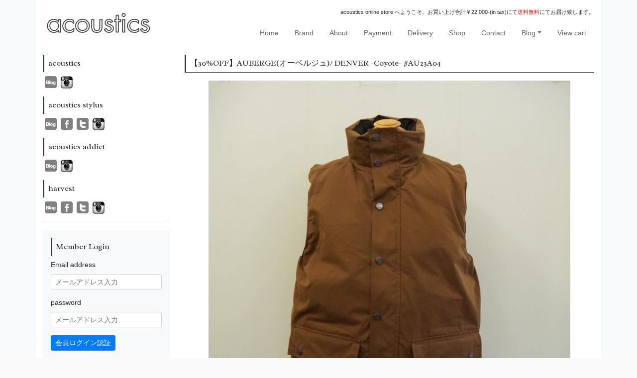

--- FILE ---
content_type: text/html
request_url: https://www.mens.acoustics-web.com/?pg=shopping&id=38585
body_size: 283889
content:
<!DOCTYPE html>
<html lang="ja" dir="ltr">
<head>
  <meta charset="shift-jis">
  <meta http-equiv="X-UA-Compatible" content="IE=edge">
  <meta name="viewport" content="width=device-width,user-scalable=yes,maximum-scale=1" />
  <meta name="keywords" content="acoustics, honor gathering, kolor, フランクリーダー, ゴールデングース, tembea, ts(s), brown by 2-tacs, メンズ, ファッション" />
  <meta name="description" content="メンズファッションブランド、honor gathering, kolor, フランクリーダー, ゴールデングース, tembea, ts(s), brown by 2-tacsその他数多くのブランドを扱っている『acoustics』。" />
    <title>【30%OFF】AUBERGE(オーベルジュ)/ DENVER -Coyote- #AU23A04／acoustics Men's</title>
  <link rel="shortcut icon" href="//iimo1.sakura.ne.jp/shop/1449/img/datebox/favicon_1449.ico" />
  <style type="text/css">
  header,footer,nav,section,article,figure,aside { display:block; }
  </style>
  <link rel="stylesheet" href="./js/fontawasome5/css/all.css">
  <link rel="stylesheet" href="https://stackpath.bootstrapcdn.com/bootstrap/4.4.1/css/bootstrap.min.css" integrity="sha384-Vkoo8x4CGsO3+Hhxv8T/Q5PaXtkKtu6ug5TOeNV6gBiFeWPGFN9MuhOf23Q9Ifjh" crossorigin="anonymous">
  <link href='https://fonts.googleapis.com/css?family=Radley' rel='stylesheet' type='text/css' />
  <link href='https://fonts.googleapis.com/css?family=Cabin' rel='stylesheet' type='text/css'>
  <link rel="stylesheet" href="//iimo1.sakura.ne.jp/shop/1449/css/itemdisc_1449.css" type="text/css" />  <link rel="stylesheet" href="//iimo1.sakura.ne.jp/shop/1449/css/whole_1449.css" type="text/css" />  <script src="https://code.jquery.com/jquery-3.4.1.slim.min.js" integrity="sha384-J6qa4849blE2+poT4WnyKhv5vZF5SrPo0iEjwBvKU7imGFAV0wwj1yYfoRSJoZ+n" crossorigin="anonymous"></script>
  <!--[if lt IE 9]>
    <script src="https://oss.maxcdn.com/html5shiv/3.7.3/html5shiv.min.js"></script>
    <script src="https://oss.maxcdn.com/respond/1.4.2/respond.min.js"></script>
  <![endif]-->
  <script type="text/javascript">
  var _gaq = _gaq || [];
  _gaq.push(['_setAccount', 'UA-36679729-1']);
  _gaq.push(['_setDomainName', 'acoustics-web.com']);
  _gaq.push(['_trackPageview']);

  (function() {
    var ga = document.createElement('script'); ga.type = 'text/javascript'; ga.async = true;
    ga.src = ('https:' == document.location.protocol ? 'https://ssl' : 'http://www') + '.google-analytics.com/ga.js';
    var s = document.getElementsByTagName('script')[0]; s.parentNode.insertBefore(ga, s);
  })();
</script>
<!--サイズの測り方-->
<script type="text/javascript">
function size_window() {
window.open('http://www.acoustics-web.com/size.html', 'size_window', 'width=1100, height=1100, menubar=no, toolbar=no, scrollbars=yes');
}
</script>
<!--在庫チェック-->
<script type="text/javascript">
function check(){
	var option1 = document.cart['cart[option][0]'].selectedIndex;
	var option2 = document.cart['cart[option][1]'].selectedIndex;
	var op1_many = document.cart.elements[0].value;
	var op2_many = document.cart.elements[1].value;
	var zaiko_index = option2 + option1 * op2_many;
	var zaiko = document.cart.elements[zaiko_index+2].value;

	if (zaiko > 0) {
		return true;
	} else {
		window.alert('大変申し訳ございませんが、ただいま在庫を切らしております。');
		return false; // 送信を中止
	}
}
</script>
</head>
<body class="text-left">
<div class="bg-light">
    <div class="container border-left border-right bg-white">
      <header class="row">
        <h1 class="col-8 col-sm-4 py-3">
          <a href="https://www.mens.acoustics-web.com"><img src="//iimo1.sakura.ne.jp/shop/1449/img/datebox/icon_photo_1449.png" alt="acoustics Men's" class="mw-100"></a>
        </h1>

        <div class="col-4 col-sm-8 pt-3">
                    <div id="nav-drawer" class="d-sm-none bg-dark text-center ml-auto">
            <input id="nav-input" type="checkbox" class="nav-unshown">
            <label id="nav-open" for="nav-input" class="mb-0">
              <span></span>
            </label>
            <label class="nav-unshown" id="nav-close" for="nav-input"></label>
            <div id="nav-content" class="d-sm-none bg-white p-3"></div>
            
            <script>
              $('#nav-open').click(function(){
                $('#nav-content').html($('#nav-description').html());
                $('#nav-menu').removeClass('nav');
              });
            </script>
            
          </div>

          <div id="nav-description" class="d-none d-sm-block">
            <p class="small text-right">acoustics online store へようこそ。お買い上げ合計￥22,000-(in tax)にて<font color="red">送料無料</font>にてお届け致します。</p>

            <nav>
              <ul id="nav-menu" class="nav justify-content-end list-unstyled">
                <li class="nav-item"><a class="nav-link" href="https://www.mens.acoustics-web.com">Home</a></li>
                <li class="nav-item"><a class="nav-link" href="https://www.mens.acoustics-web.com?pg=page&pageid=382">Brand</a></li>
                <li class="nav-item"><a class="nav-link" href="https://www.mens.acoustics-web.com?pg=page&pageid=405">About</a></li>
                <li class="nav-item"><a class="nav-link" href="https://www.mens.acoustics-web.com?pg=page&pageid=406">Payment</a></li><li class="nav-item"><a class="nav-link" href="https://www.mens.acoustics-web.com?pg=page&pageid=406">Delivery</a></li>
                <li class="nav-item"><a class="nav-link" href="https://www.mens.acoustics-web.com?pg=page&id=201">Shop</a></li>
                <li class="nav-item"><a class="nav-link" href="mailto:info@acoustics-web.com?subject=【お問い合わせ】">Contact</a></li>
                <li class="nav-item dropdown"><a class="nav-link dropdown-toggle" data-toggle="dropdown" href="#" role="button" aria-haspopup="true" aria-expanded="false">Blog</a>
                  
                  <div class="dropdown-menu">
                      <a class="dropdown-item" href="https://acoustics1.exblog.jp/" target="_blank">acoustics</a>
                      <a class="dropdown-item" href="http://acostylus.exblog.jp/" target="_blank">acoustics stylus(熊本)</a>
                      <a class="dropdown-item" href="https://hrs69sg.exblog.jp/" target="_blank">acoustics addict(鹿児島)</a>
                      <a class="dropdown-item" href="https://aco223.exblog.jp/" target="_blank">acoustics harvest</a>
                  </div>
                  
                </li>
                <li class="nav-item">
                  <a class="nav-link" href="https://www.iimo.jp/?ct=cart&amp;shopid=1449">View cart</a>
                </li>
              </ul>
            </nav>
          </div>
        </div>
      </header>
      <main class="row">
                        <div class="order-2 order-sm-1 col-12 col-sm-3">
          
          <h5 class="title-primary h6 border-dark p-2" style="border-left:3px solid">
              acoustics</h5>
          <ul class="list-unstyled d-flex">
              <li class="mx-1">
                  <a href="https://acoustics1.exblog.jp/" target="_blank"><img src="//iimo1.sakura.ne.jp/shop/1449/img/images/icon_blog.jpg" alt="acoustics blog" /></a>
              </li>
              <li class="mx-1">
                  <a href="https://www.instagram.com/ACOUSTICS_LADIES/" target="_blank"><img src="//iimo1.sakura.ne.jp/shop/1465/img/images/banner/image122.jpg" alt="acoustics instagram" /></a>
              </li>
          </ul>

          <h5 class="title-primary h6 border-dark p-2" style="border-left:3px solid">
              acoustics stylus</h5>
          <ul class="list-unstyled d-flex">
              <li class="mx-1">
                  <a href="http://acostylus.exblog.jp/" target="_blank"><img src="//iimo1.sakura.ne.jp/shop/1449/img/images/icon_blog.jpg" alt="stylus blog" /></a>
              </li>
              <li class="mx-1">
                  <a href="http://www.facebook.com/AcousticsStylus" target="_blank"><img src="//iimo1.sakura.ne.jp/shop/1449/img/images/icon_facebook.jpg" alt="stylus facebook" /></a>
              </li>
              <li class="mx-1">
                  <a href="https://twitter.com/#!/acostylus" target="_blank"><img src="//iimo1.sakura.ne.jp/shop/1449/img/images/icon_twitter.jpg" alt="stylus twitter" /></a>
              </li>
              <li class="mx-1">
                  <a href="https://www.instagram.com/acoustics_stylus/" target="_blank"><img src="//iimo1.sakura.ne.jp/shop/1465/img/images/banner/image122.jpg" alt="acoustics instagram" /></a>
              </li>
          </ul>

          <h5 class="title-primary h6 border-dark p-2" style="border-left:3px solid">
              acoustics addict</h5>
          <ul class="list-unstyled d-flex">
              <li class="mx-1">
                  <a href="https://hrs69sg.exblog.jp/" target="_blank"><img src="//iimo1.sakura.ne.jp/shop/1449/img/images/icon_blog.jpg" alt="stylus blog" /></a>
              </li>
              <li class="mx-1">
                  <a href="https://www.instagram.com/acousticsaddict/" target="_blank"><img src="//iimo1.sakura.ne.jp/shop/1465/img/images/banner/image122.jpg" alt="acoustics instagram" /></a>
              </li>
          </ul>

          <h5 class="title-primary h6 border-dark p-2" style="border-left:3px solid">
              harvest</h5>
          <ul class="list-unstyled d-flex">
              <li class="mx-1">
                  <a href="https://aco223.exblog.jp/" target="_blank"><img src="//iimo1.sakura.ne.jp/shop/1449/img/images/icon_blog.jpg" alt="addict blog" /></a>
              </li>
              <li class="mx-1">
                  <a href="https://www.facebook.com/acousticsharvest" target="_blank"><img src="//iimo1.sakura.ne.jp/shop/1449/img/images/icon_facebook.jpg" alt="addict facebook" /></a>
              </li>
              <li class="mx-1">
                  <a href="https://twitter.com/aco_harvest" target="_blank"><img src="//iimo1.sakura.ne.jp/shop/1449/img/images/icon_twitter.jpg" alt="addict twitter" /></a>
              </li>
              <li class="mx-1">
                  <a href="https://www.instagram.com/acoustics_harvest/" target="_blank"><img src="https://iimo1.sakura.ne.jp/shop/1465/img/images/banner/image122.jpg" alt="acoustics instagram" /></a>
              </li>
          </ul>
    <hr>
    <div class="bg-light p-3 mb-5">
        <h5 class="title-primary h6 border-dark p-2" style="border-left:3px solid">Member Login</h5>
        
                <!--会員ログインしていないとき-->
        <div class="membersLogin">
            <form action="https://www.iimo.jp/?ct=member&amp;shopid=1449" method="post">
                <fieldset>
                    <div class="form-group">
                        <label for="inputEmail">Email address</label>
                        <input type="email" class="form-control form-control-sm" id="inputEmail" placeholder="メールアドレス入力" name="ACCOUNT">
                    </div>
                    <div class="form-group">
                        <label for="inputPassword">password</label>
                        <input type="password" class="form-control form-control-sm" id="inputPassword" placeholder="メールアドレス入力" name="ACCOUNTPASSWD">
                    </div>
                    <div class="form-group">
                        <button type="submit" class="btn btn-primary btn-sm">会員ログイン認証</button>
                    </div>
                </fieldset>
                <input type="hidden" name="shop_id" value="1449">
                <input type="hidden" name="hash_key" value="1a9c9AaaWcDhnfQx20g1">
                <input type="hidden" name="url" value="https://www.mens.acoustics-web.com">
            </form>
            <a href="https://www.iimo.jp/?ct=member&md=entry_send&shopid=1449">新規会員登録</a><br />
            <a href="https://www.iimo.jp/?ct=member&md=pass_send&shopid=1449">パスワードを忘れた方</a>
        </div>
        <!--/.membersLogin-->
            </div>
    <!--/#login-->
    
            <div>
        <ul class="list-unstyled mb-5">
	<li class="mb-2"><a href="https://www.mens.acoustics-web.com?pg=page&amp;pageid=605"><img alt="ラッピングについて" class="w-100" src="https://iimo1.sakura.ne.jp/shop/1449/img/banner/rappingm.jpg" /> </a></li>
</ul>

    </div>
            
        <div>
        <h5 class="title-primary h6 border-dark p-2" style="border-left:3px solid">Item Search</h5>
        <form action="https://www.mens.acoustics-web.com?pg=shopping" method="post">
            <fieldset>
                <div class="form-group">
                    <div class="input-group"><input type="text" name="keyword" class="form-control">
                        <div class="input-group-append">
                            <button type="submit" class="btn btn-primary"><i class="fas fa-search"></i></button>
                        </div>
                    </div>
                </div>
            </fieldset>
        </form>
    </div>
        
    
  <h5 class="title-primary h6 border-dark p-2" style="border-left:3px solid">Brand List</h5>

  <ul id="__BrandList" class="d-none">
              <li data-key="A">
            <a href="https://www.mens.acoustics-web.com?pg=shopping&amp;categoryid=271.316&sort=0">├A VONTADE</a>
          </li>
      <li data-key="A">
            <a href="https://www.mens.acoustics-web.com?pg=shopping&amp;categoryid=271.2108&sort=0">├A.PRESSE</a>
          </li>
      <li data-key="A">
            <a href="https://www.mens.acoustics-web.com?pg=shopping&amp;categoryid=271.948&sort=0">├adidas</a>
          </li>
      <li data-key="A">
            <a href="https://www.mens.acoustics-web.com?pg=shopping&amp;categoryid=271.1979&sort=0">├Aeta</a>
          </li>
      <li data-key="A">
            <a href="https://www.mens.acoustics-web.com?pg=shopping&amp;categoryid=271.809&sort=0">├Alden</a>
          </li>
      <li data-key="A">
            <a href="https://www.mens.acoustics-web.com?pg=shopping&amp;categoryid=271.2077&sort=0">├amachi.</a>
          </li>
      <li data-key="A">
            <a href="https://www.mens.acoustics-web.com?pg=shopping&amp;categoryid=271.1576&sort=0">├ARC'TERYX VEILANCE</a>
          </li>
      <li data-key="A">
            <a href="https://www.mens.acoustics-web.com?pg=shopping&amp;categoryid=271.553&sort=0">├ARTS & CRAFTS</a>
          </li>
      <li data-key="A">
            <a href="https://www.mens.acoustics-web.com?pg=shopping&amp;categoryid=271.1973&sort=0">├AUBERGE</a>
          </li>
      <li data-key="A">
            <a href="https://www.mens.acoustics-web.com?pg=shopping&amp;categoryid=271.427&sort=0">├AURALEE</a>
          </li>
      <li data-key="A">
            <a href="https://www.mens.acoustics-web.com?pg=shopping&amp;categoryid=271.1764&sort=0">├AURORA SHOES</a>
          </li>
      <li data-key="B">
            <a href="https://www.mens.acoustics-web.com?pg=shopping&amp;categoryid=271.854&sort=0">├Barbour</a>
          </li>
      <li data-key="B">
            <a href="https://www.mens.acoustics-web.com?pg=shopping&amp;categoryid=271.2016&sort=0">├BATONER</a>
          </li>
      <li data-key="B">
            <a href="https://www.mens.acoustics-web.com?pg=shopping&amp;categoryid=271.429&sort=0">├BIRKENSTOCK</a>
          </li>
      <li data-key="B">
            <a href="https://www.mens.acoustics-web.com?pg=shopping&amp;categoryid=271.1575&sort=0">├Blundstone</a>
          </li>
      <li data-key="B">
            <a href="https://www.mens.acoustics-web.com?pg=shopping&amp;categoryid=271.1869&sort=0">├blurhms</a>
          </li>
      <li data-key="B">
            <a href="https://www.mens.acoustics-web.com?pg=shopping&amp;categoryid=271.2256&sort=0">├BOW WOW</a>
          </li>
      <li data-key="B">
            <a href="https://www.mens.acoustics-web.com?pg=shopping&amp;categoryid=271.1315&sort=0">├BRIEFING</a>
          </li>
      <li data-key="B">
            <a href="https://www.mens.acoustics-web.com?pg=shopping&amp;categoryid=271.319&sort=0">├BROWN by 2-tacs</a>
          </li>
      <li data-key="C">
            <a href="https://www.mens.acoustics-web.com?pg=shopping&amp;categoryid=271.1966&sort=0">├CAMIEL FORTGENS</a>
          </li>
      <li data-key="C">
            <a href="https://www.mens.acoustics-web.com?pg=shopping&amp;categoryid=271.1397&sort=0">├CANADA GOOSE</a>
          </li>
      <li data-key="C">
            <a href="https://www.mens.acoustics-web.com?pg=shopping&amp;categoryid=271.1255&sort=0">├CASEY CASEY</a>
          </li>
      <li data-key="C">
            <a href="https://www.mens.acoustics-web.com?pg=shopping&amp;categoryid=271.2157&sort=0">├CCU</a>
          </li>
      <li data-key="C">
            <a href="https://www.mens.acoustics-web.com?pg=shopping&amp;categoryid=271.1023&sort=0">├Chaco</a>
          </li>
      <li data-key="C">
            <a href="https://www.mens.acoustics-web.com?pg=shopping&amp;categoryid=271.2242&sort=0">├Chato Lufsen</a>
          </li>
      <li data-key="C">
            <a href="https://www.mens.acoustics-web.com?pg=shopping&amp;categoryid=271.2244&sort=0">├CLARKS</a>
          </li>
      <li data-key="C">
            <a href="https://www.mens.acoustics-web.com?pg=shopping&amp;categoryid=271.614&sort=0">├COMOLI</a>
          </li>
      <li data-key="C">
            <a href="https://www.mens.acoustics-web.com?pg=shopping&amp;categoryid=271.1596&sort=0">├CONVERSE</a>
          </li>
      <li data-key="C">
            <a href="https://www.mens.acoustics-web.com?pg=shopping&amp;categoryid=271.811&sort=0">├CONVERSE ADDICT</a>
          </li>
      <li data-key="C">
            <a href="https://www.mens.acoustics-web.com?pg=shopping&amp;categoryid=271.1829&sort=0">├crepuscule</a>
          </li>
      <li data-key="C">
            <a href="https://www.mens.acoustics-web.com?pg=shopping&amp;categoryid=271.2052&sort=0">├Cristaseya</a>
          </li>
      <li data-key="D">
            <a href="https://www.mens.acoustics-web.com?pg=shopping&amp;categoryid=271.2218&sort=0">├D.C.WHITE (ディーシーホワイト)</a>
          </li>
      <li data-key="D">
            <a href="https://www.mens.acoustics-web.com?pg=shopping&amp;categoryid=271.2021&sort=0">├DEAD STOCK</a>
          </li>
      <li data-key="D">
            <a href="https://www.mens.acoustics-web.com?pg=shopping&amp;categoryid=271.1331&sort=0">├DESCENTE ALLTERRAIN</a>
          </li>
      <li data-key="D">
            <a href="https://www.mens.acoustics-web.com?pg=shopping&amp;categoryid=271.1833&sort=0">├DESCENTE PAUSE</a>
          </li>
      <li data-key="E">
            <a href="https://www.mens.acoustics-web.com?pg=shopping&amp;categoryid=271.2071&sort=0">├E . TAUTZ</a>
          </li>
      <li data-key="E">
            <a href="https://www.mens.acoustics-web.com?pg=shopping&amp;categoryid=271.2110&sort=0">├ERA.</a>
          </li>
      <li data-key="E">
            <a href="https://www.mens.acoustics-web.com?pg=shopping&amp;categoryid=271.2088&sort=0">├Ets.MATERIAUX</a>
          </li>
      <li data-key="F">
            <a href="https://www.mens.acoustics-web.com?pg=shopping&amp;categoryid=271.2263&sort=0">├F.LLI.GIACOMETTI</a>
          </li>
      <li data-key="F">
            <a href="https://www.mens.acoustics-web.com?pg=shopping&amp;categoryid=271.330&sort=0">├FilMelange</a>
          </li>
      <li data-key="F">
            <a href="https://www.mens.acoustics-web.com?pg=shopping&amp;categoryid=271.318&sort=0">├foot the coacher</a>
          </li>
      <li data-key="F">
            <a href="https://www.mens.acoustics-web.com?pg=shopping&amp;categoryid=271.317&sort=0">├FRANK LEDER</a>
          </li>
      <li data-key="G">
            <a href="https://www.mens.acoustics-web.com?pg=shopping&amp;categoryid=271.409&sort=0">├GOLDEN GOOSE</a>
          </li>
      <li data-key="G">
            <a href="https://www.mens.acoustics-web.com?pg=shopping&amp;categoryid=271.1606&sort=0">├Graphpaper</a>
          </li>
      <li data-key="G">
            <a href="https://www.mens.acoustics-web.com?pg=shopping&amp;categoryid=271.448&sort=0">├GRIZZLY BOOTS</a>
          </li>
      <li data-key="G">
            <a href="https://www.mens.acoustics-web.com?pg=shopping&amp;categoryid=271.1026&sort=0">├GROWN IN THE SUN</a>
          </li>
      <li data-key="G">
            <a href="https://www.mens.acoustics-web.com?pg=shopping&amp;categoryid=271.2265&sort=0">├guepard(ギュパール)</a>
          </li>
      <li data-key="G">
            <a href="https://www.mens.acoustics-web.com?pg=shopping&amp;categoryid=271.452&sort=0">├GUIDI</a>
          </li>
      <li data-key="G">
            <a href="https://www.mens.acoustics-web.com?pg=shopping&amp;categoryid=271.2262&sort=0">├GURANK</a>
          </li>
      <li data-key="H">
            <a href="https://www.mens.acoustics-web.com?pg=shopping&amp;categoryid=271.2062&sort=0">├HERILL</a>
          </li>
      <li data-key="H">
            <a href="https://www.mens.acoustics-web.com?pg=shopping&amp;categoryid=271.2078&sort=0">├HEUGN</a>
          </li>
      <li data-key="H">
            <a href="https://www.mens.acoustics-web.com?pg=shopping&amp;categoryid=271.1980&sort=0">├holk</a>
          </li>
      <li data-key="I">
            <a href="https://www.mens.acoustics-web.com?pg=shopping&amp;categoryid=271.454&sort=0">├INDIVIDUALIZED SHIRTS</a>
          </li>
      <li data-key="I">
            <a href="https://www.mens.acoustics-web.com?pg=shopping&amp;categoryid=271.2004&sort=0">├is-ness</a>
          </li>
      <li data-key="I">
            <a href="https://www.mens.acoustics-web.com?pg=shopping&amp;categoryid=271.453&sort=0">├ISLAND SLIPPER</a>
          </li>
      <li data-key="I">
            <a href="https://www.mens.acoustics-web.com?pg=shopping&amp;categoryid=271.2080&sort=0">├ISSUETHINGS</a>
          </li>
      <li data-key="J">
            <a href="https://www.mens.acoustics-web.com?pg=shopping&amp;categoryid=271.2124&sort=0">├JAMES COWARD</a>
          </li>
      <li data-key="J">
            <a href="https://www.mens.acoustics-web.com?pg=shopping&amp;categoryid=271.2076&sort=0">├jimmy&sons overalls</a>
          </li>
      <li data-key="J">
            <a href="https://www.mens.acoustics-web.com?pg=shopping&amp;categoryid=271.1009&sort=0">├JUTTA NEUMANN</a>
          </li>
      <li data-key="K">
            <a href="https://www.mens.acoustics-web.com?pg=shopping&amp;categoryid=271.2000&sort=0">├KAPTAIN SUNSHINE</a>
          </li>
      <li data-key="K">
            <a href="https://www.mens.acoustics-web.com?pg=shopping&amp;categoryid=271.1590&sort=0">├KIJIMA TAKAYUKI</a>
          </li>
      <li data-key="L">
            <a href="https://www.mens.acoustics-web.com?pg=shopping&amp;categoryid=271.2070&sort=0">├LA MOND</a>
          </li>
      <li data-key="L">
            <a href="https://www.mens.acoustics-web.com?pg=shopping&amp;categoryid=271.2073&sort=0">├Le Yucca's</a>
          </li>
      <li data-key="L">
            <a href="https://www.mens.acoustics-web.com?pg=shopping&amp;categoryid=271.2017&sort=0">├Lesca LUNETIER</a>
          </li>
      <li data-key="L">
            <a href="https://www.mens.acoustics-web.com?pg=shopping&amp;categoryid=271.333&sort=0">├Levi's Vintage Clothing</a>
          </li>
      <li data-key="L">
            <a href="https://www.mens.acoustics-web.com?pg=shopping&amp;categoryid=271.1999&sort=0">├LUNA SANDALS</a>
          </li>
      <li data-key="M">
            <a href="https://www.mens.acoustics-web.com?pg=shopping&amp;categoryid=271.2018&sort=0">├MAATEE&SONS</a>
          </li>
      <li data-key="M">
            <a href="https://www.mens.acoustics-web.com?pg=shopping&amp;categoryid=271.810&sort=0">├Maison Margiela</a>
          </li>
      <li data-key="M">
            <a href="https://www.mens.acoustics-web.com?pg=shopping&amp;categoryid=271.462&sort=0">├MARKAWARE</a>
          </li>
      <li data-key="M">
            <a href="https://www.mens.acoustics-web.com?pg=shopping&amp;categoryid=271.2238&sort=0">├MARMOLADA(マルモラーダ)</a>
          </li>
      <li data-key="M">
            <a href="https://www.mens.acoustics-web.com?pg=shopping&amp;categoryid=271.2010&sort=0">├Marmot</a>
          </li>
      <li data-key="M">
            <a href="https://www.mens.acoustics-web.com?pg=shopping&amp;categoryid=271.2011&sort=0">├Marvine Pontiak Shirt Makers</a>
          </li>
      <li data-key="M">
            <a href="https://www.mens.acoustics-web.com?pg=shopping&amp;categoryid=271.459&sort=0">├MASTER&Co.</a>
          </li>
      <li data-key="M">
            <a href="https://www.mens.acoustics-web.com?pg=shopping&amp;categoryid=271.2055&sort=0">├MEGANEROCK</a>
          </li>
      <li data-key="M">
            <a href="https://www.mens.acoustics-web.com?pg=shopping&amp;categoryid=271.1997&sort=0">├MITTAN</a>
          </li>
      <li data-key="M">
            <a href="https://www.mens.acoustics-web.com?pg=shopping&amp;categoryid=271.2228&sort=0">├MIZUNO(ミズノ)</a>
          </li>
      <li data-key="M">
            <a href="https://www.mens.acoustics-web.com?pg=shopping&amp;categoryid=271.1345&sort=0">├mont-bell</a>
          </li>
      <li data-key="M">
            <a href="https://www.mens.acoustics-web.com?pg=shopping&amp;categoryid=271.2239&sort=0">├Morphee(モルフェ)</a>
          </li>
      <li data-key="M">
            <a href="https://www.mens.acoustics-web.com?pg=shopping&amp;categoryid=271.327&sort=0">├MOTO</a>
          </li>
      <li data-key="N">
            <a href="https://www.mens.acoustics-web.com?pg=shopping&amp;categoryid=271.1806&sort=0">├NEAT</a>
          </li>
      <li data-key="N">
            <a href="https://www.mens.acoustics-web.com?pg=shopping&amp;categoryid=271.466&sort=0">├new balance</a>
          </li>
      <li data-key="N">
            <a href="https://www.mens.acoustics-web.com?pg=shopping&amp;categoryid=271.2109&sort=0">├NICENESS</a>
          </li>
      <li data-key="N">
            <a href="https://www.mens.acoustics-web.com?pg=shopping&amp;categoryid=271.2081&sort=0">├Nine Tailor</a>
          </li>
      <li data-key="O">
            <a href="https://www.mens.acoustics-web.com?pg=shopping&amp;categoryid=271.2250&sort=0">├Olde H&Daughter(オールドエイチアンドドーター)</a>
          </li>
      <li data-key="O">
            <a href="https://www.mens.acoustics-web.com?pg=shopping&amp;categoryid=271.2075&sort=0">├OLDE HOMESTEADER</a>
          </li>
      <li data-key="O">
            <a href="https://www.mens.acoustics-web.com?pg=shopping&amp;categoryid=271.2082&sort=0">├OOFOS</a>
          </li>
      <li data-key="O">
            <a href="https://www.mens.acoustics-web.com?pg=shopping&amp;categoryid=271.324&sort=0">├orSlow</a>
          </li>
      <li data-key="O">
            <a href="https://www.mens.acoustics-web.com?pg=shopping&amp;categoryid=271.1396&sort=0">├Other Brand</a>
          </li>
      <li data-key="P">
            <a href="https://www.mens.acoustics-web.com?pg=shopping&amp;categoryid=271.2061&sort=0">├Paraboot</a>
          </li>
      <li data-key="P">
            <a href="https://www.mens.acoustics-web.com?pg=shopping&amp;categoryid=271.328&sort=0">├Paul Harnden Shoemakers</a>
          </li>
      <li data-key="P">
            <a href="https://www.mens.acoustics-web.com?pg=shopping&amp;categoryid=271.2087&sort=0">├POET MEETS DUBWISE</a>
          </li>
      <li data-key="P">
            <a href="https://www.mens.acoustics-web.com?pg=shopping&amp;categoryid=271.471&sort=0">├POST OVERALLS(POST O'ALLS)</a>
          </li>
      <li data-key="P">
            <a href="https://www.mens.acoustics-web.com?pg=shopping&amp;categoryid=271.1719&sort=0">├PYRENEX</a>
          </li>
      <li data-key="R">
            <a href="https://www.mens.acoustics-web.com?pg=shopping&amp;categoryid=271.1292&sort=0">├RAINBOW SANDALS</a>
          </li>
      <li data-key="R">
            <a href="https://www.mens.acoustics-web.com?pg=shopping&amp;categoryid=271.1805&sort=0">├REPRODUCTION OF FOUND</a>
          </li>
      <li data-key="S">
            <a href="https://www.mens.acoustics-web.com?pg=shopping&amp;categoryid=271.840&sort=0">├S.E.H KELLY</a>
          </li>
      <li data-key="S">
            <a href="https://www.mens.acoustics-web.com?pg=shopping&amp;categoryid=271.477&sort=0">├Scye</a>
          </li>
      <li data-key="S">
            <a href="https://www.mens.acoustics-web.com?pg=shopping&amp;categoryid=271.478&sort=0">├SCYE BASICS</a>
          </li>
      <li data-key="S">
            <a href="https://www.mens.acoustics-web.com?pg=shopping&amp;categoryid=271.2111&sort=0">├Scye SPECS</a>
          </li>
      <li data-key="S">
            <a href="https://www.mens.acoustics-web.com?pg=shopping&amp;categoryid=271.2245&sort=0">├SILVANA MANETTI</a>
          </li>
      <li data-key="S">
            <a href="https://www.mens.acoustics-web.com?pg=shopping&amp;categoryid=271.2220&sort=0">├Slopeslow(スロープスロウ)</a>
          </li>
      <li data-key="S">
            <a href="https://www.mens.acoustics-web.com?pg=shopping&amp;categoryid=271.422&sort=0">├SLOWGUN</a>
          </li>
      <li data-key="S">
            <a href="https://www.mens.acoustics-web.com?pg=shopping&amp;categoryid=271.2007&sort=0">├stein</a>
          </li>
      <li data-key="S">
            <a href="https://www.mens.acoustics-web.com?pg=shopping&amp;categoryid=271.1886&sort=0">├STUDIO NICHOLSON</a>
          </li>
      <li data-key="S">
            <a href="https://www.mens.acoustics-web.com?pg=shopping&amp;categoryid=271.329&sort=0">├SUNSHINE+CLOUD</a>
          </li>
      <li data-key="S">
            <a href="https://www.mens.acoustics-web.com?pg=shopping&amp;categoryid=271.2085&sort=0">├SUS-SOUS</a>
          </li>
      <li data-key="T">
            <a href="https://www.mens.acoustics-web.com?pg=shopping&amp;categoryid=271.1602&sort=0">├TEATORA</a>
          </li>
      <li data-key="T">
            <a href="https://www.mens.acoustics-web.com?pg=shopping&amp;categoryid=271.314&sort=0">├TEMBEA</a>
          </li>
      <li data-key="T">
            <a href="https://www.mens.acoustics-web.com?pg=shopping&amp;categoryid=271.1581&sort=0">├TENDER Co.</a>
          </li>
      <li data-key="T">
            <a href="https://www.mens.acoustics-web.com?pg=shopping&amp;categoryid=271.2174&sort=0">├tilak</a>
          </li>
      <li data-key="T">
            <a href="https://www.mens.acoustics-web.com?pg=shopping&amp;categoryid=271.1712&sort=0">├toogood</a>
          </li>
      <li data-key="U">
            <a href="https://www.mens.acoustics-web.com?pg=shopping&amp;categoryid=271.2260&sort=0">├ULTERIOR</a>
          </li>
      <li data-key="W">
            <a href="https://www.mens.acoustics-web.com?pg=shopping&amp;categoryid=271.1826&sort=0">├WESTOVERALLS</a>
          </li>
      <li data-key="W">
            <a href="https://www.mens.acoustics-web.com?pg=shopping&amp;categoryid=271.309&sort=0">├White Mountaineering</a>
          </li>
      <li data-key="W">
            <a href="https://www.mens.acoustics-web.com?pg=shopping&amp;categoryid=271.1767&sort=0">├Whitehouse Cox</a>
          </li>
      <li data-key="Y">
            <a href="https://www.mens.acoustics-web.com?pg=shopping&amp;categoryid=271.323&sort=0">├YAECA</a>
          </li>
      <li data-key="Y">
            <a href="https://www.mens.acoustics-web.com?pg=shopping&amp;categoryid=271.2008&sort=0">├YOKE</a>
          </li>
      <li data-key="Y">
            <a href="https://www.mens.acoustics-web.com?pg=shopping&amp;categoryid=271.2264&sort=0">├yoused</a>
          </li>
      <li data-key="Z">
            <a href="https://www.mens.acoustics-web.com?pg=shopping&amp;categoryid=271.2159&sort=0">├ZINS</a>
          </li>
      <li data-key="�">
            <a href="https://www.mens.acoustics-web.com?pg=shopping&amp;categoryid=271.2064&sort=0">├山内</a>
          </li>
      <li data-key="�">
            <a href="https://www.mens.acoustics-web.com?pg=shopping&amp;categoryid=271.2266&sort=0">├工房西谷</a>
          </li>
      <li data-key="�">
            <a href="https://www.mens.acoustics-web.com?pg=shopping&amp;categoryid=271.1889&sort=0">├福袋</a>
          </li>
                                                                                                </ul>
  <ul id="BrandList" class="accordion list-unstyled">
  </ul>
  
  <script type="text/javascript">
    let brandlist = $("#BrandList");
    let __brandlist = $("#__BrandList li");
    if(__brandlist.length){
      __brandlist.each(function(i, e){
        var key = $(e).data("key");
        if(key == undefined){
          return true;
        }
        var html = $(e).html();
        if(key && !key.toString().match(/^[A-Z]/)){
          key = "etc";
        }
        var target_name = "key_"+key;
        if($("#" + target_name).length == 0){
          brandlist.append(
            '<li class="mb-2">' +
              '<a class="btn btn-block btn-light collapsed" type="button" data-toggle="collapse" data-target="#' + target_name + '" aria-expanded="false" aria-controls="' + target_name + '">' +
                key +
              '</a>' +
              '<ul id="' + target_name + '" class="collapse list-unstyled my-3" data-parent="#BrandList"></ul>' +
            '</li>'
          );
        }
        var target = $("#" + target_name);
        target.append('<li class="mb-2">' + html + '</li>');
      });
    }
  </script>
  

          
        <div class="my-5">
        <h5 class="title-primary h6 border-dark p-2" style="border-left:3px solid">Item List</h5>
        <ul class="list-unstyled px-3">
                        <li><a href="https://www.mens.acoustics-web.com?pg=shopping&amp;categoryid=271.316&sort=0">A VONTADE</a></li>
                        <li><a href="https://www.mens.acoustics-web.com?pg=shopping&amp;categoryid=271.2108&sort=0">A.PRESSE</a></li>
                        <li><a href="https://www.mens.acoustics-web.com?pg=shopping&amp;categoryid=271.948&sort=0">adidas</a></li>
                        <li><a href="https://www.mens.acoustics-web.com?pg=shopping&amp;categoryid=271.1979&sort=0">Aeta</a></li>
                        <li><a href="https://www.mens.acoustics-web.com?pg=shopping&amp;categoryid=271.809&sort=0">Alden</a></li>
                        <li><a href="https://www.mens.acoustics-web.com?pg=shopping&amp;categoryid=271.2077&sort=0">amachi.</a></li>
                        <li><a href="https://www.mens.acoustics-web.com?pg=shopping&amp;categoryid=271.1576&sort=0">ARC'TERYX VEILANCE</a></li>
                        <li><a href="https://www.mens.acoustics-web.com?pg=shopping&amp;categoryid=271.553&sort=0">ARTS & CRAFTS</a></li>
                        <li><a href="https://www.mens.acoustics-web.com?pg=shopping&amp;categoryid=271.1973&sort=0">AUBERGE</a></li>
                        <li><a href="https://www.mens.acoustics-web.com?pg=shopping&amp;categoryid=271.427&sort=0">AURALEE</a></li>
                        <li><a href="https://www.mens.acoustics-web.com?pg=shopping&amp;categoryid=271.1764&sort=0">AURORA SHOES</a></li>
                        <li><a href="https://www.mens.acoustics-web.com?pg=shopping&amp;categoryid=271.854&sort=0">Barbour</a></li>
                        <li><a href="https://www.mens.acoustics-web.com?pg=shopping&amp;categoryid=271.2016&sort=0">BATONER</a></li>
                        <li><a href="https://www.mens.acoustics-web.com?pg=shopping&amp;categoryid=271.429&sort=0">BIRKENSTOCK</a></li>
                        <li><a href="https://www.mens.acoustics-web.com?pg=shopping&amp;categoryid=271.1575&sort=0">Blundstone</a></li>
                        <li><a href="https://www.mens.acoustics-web.com?pg=shopping&amp;categoryid=271.1869&sort=0">blurhms</a></li>
                        <li><a href="https://www.mens.acoustics-web.com?pg=shopping&amp;categoryid=271.2256&sort=0">BOW WOW</a></li>
                        <li><a href="https://www.mens.acoustics-web.com?pg=shopping&amp;categoryid=271.1315&sort=0">BRIEFING</a></li>
                        <li><a href="https://www.mens.acoustics-web.com?pg=shopping&amp;categoryid=271.319&sort=0">BROWN by 2-tacs</a></li>
                        <li><a href="https://www.mens.acoustics-web.com?pg=shopping&amp;categoryid=271.1966&sort=0">CAMIEL FORTGENS</a></li>
                        <li><a href="https://www.mens.acoustics-web.com?pg=shopping&amp;categoryid=271.1397&sort=0">CANADA GOOSE</a></li>
                        <li><a href="https://www.mens.acoustics-web.com?pg=shopping&amp;categoryid=271.1255&sort=0">CASEY CASEY</a></li>
                        <li><a href="https://www.mens.acoustics-web.com?pg=shopping&amp;categoryid=271.2157&sort=0">CCU</a></li>
                        <li><a href="https://www.mens.acoustics-web.com?pg=shopping&amp;categoryid=271.1023&sort=0">Chaco</a></li>
                        <li><a href="https://www.mens.acoustics-web.com?pg=shopping&amp;categoryid=271.2242&sort=0">Chato Lufsen</a></li>
                        <li><a href="https://www.mens.acoustics-web.com?pg=shopping&amp;categoryid=271.2244&sort=0">CLARKS</a></li>
                        <li><a href="https://www.mens.acoustics-web.com?pg=shopping&amp;categoryid=271.614&sort=0">COMOLI</a></li>
                        <li><a href="https://www.mens.acoustics-web.com?pg=shopping&amp;categoryid=271.1596&sort=0">CONVERSE</a></li>
                        <li><a href="https://www.mens.acoustics-web.com?pg=shopping&amp;categoryid=271.811&sort=0">CONVERSE ADDICT</a></li>
                        <li><a href="https://www.mens.acoustics-web.com?pg=shopping&amp;categoryid=271.1829&sort=0">crepuscule</a></li>
                        <li><a href="https://www.mens.acoustics-web.com?pg=shopping&amp;categoryid=271.2052&sort=0">Cristaseya</a></li>
                        <li><a href="https://www.mens.acoustics-web.com?pg=shopping&amp;categoryid=271.2218&sort=0">D.C.WHITE (ディーシーホワイト)</a></li>
                        <li><a href="https://www.mens.acoustics-web.com?pg=shopping&amp;categoryid=271.2021&sort=0">DEAD STOCK</a></li>
                        <li><a href="https://www.mens.acoustics-web.com?pg=shopping&amp;categoryid=271.1331&sort=0">DESCENTE ALLTERRAIN</a></li>
                        <li><a href="https://www.mens.acoustics-web.com?pg=shopping&amp;categoryid=271.1833&sort=0">DESCENTE PAUSE</a></li>
                        <li><a href="https://www.mens.acoustics-web.com?pg=shopping&amp;categoryid=271.2071&sort=0">E . TAUTZ</a></li>
                        <li><a href="https://www.mens.acoustics-web.com?pg=shopping&amp;categoryid=271.2110&sort=0">ERA.</a></li>
                        <li><a href="https://www.mens.acoustics-web.com?pg=shopping&amp;categoryid=271.2088&sort=0">Ets.MATERIAUX</a></li>
                        <li><a href="https://www.mens.acoustics-web.com?pg=shopping&amp;categoryid=271.2263&sort=0">F.LLI.GIACOMETTI</a></li>
                        <li><a href="https://www.mens.acoustics-web.com?pg=shopping&amp;categoryid=271.330&sort=0">FilMelange</a></li>
                        <li><a href="https://www.mens.acoustics-web.com?pg=shopping&amp;categoryid=271.318&sort=0">foot the coacher</a></li>
                        <li><a href="https://www.mens.acoustics-web.com?pg=shopping&amp;categoryid=271.317&sort=0">FRANK LEDER</a></li>
                        <li><a href="https://www.mens.acoustics-web.com?pg=shopping&amp;categoryid=271.409&sort=0">GOLDEN GOOSE</a></li>
                        <li><a href="https://www.mens.acoustics-web.com?pg=shopping&amp;categoryid=271.1606&sort=0">Graphpaper</a></li>
                        <li><a href="https://www.mens.acoustics-web.com?pg=shopping&amp;categoryid=271.448&sort=0">GRIZZLY BOOTS</a></li>
                        <li><a href="https://www.mens.acoustics-web.com?pg=shopping&amp;categoryid=271.1026&sort=0">GROWN IN THE SUN</a></li>
                        <li><a href="https://www.mens.acoustics-web.com?pg=shopping&amp;categoryid=271.2265&sort=0">guepard(ギュパール)</a></li>
                        <li><a href="https://www.mens.acoustics-web.com?pg=shopping&amp;categoryid=271.452&sort=0">GUIDI</a></li>
                        <li><a href="https://www.mens.acoustics-web.com?pg=shopping&amp;categoryid=271.2262&sort=0">GURANK</a></li>
                        <li><a href="https://www.mens.acoustics-web.com?pg=shopping&amp;categoryid=271.2062&sort=0">HERILL</a></li>
                        <li><a href="https://www.mens.acoustics-web.com?pg=shopping&amp;categoryid=271.2078&sort=0">HEUGN</a></li>
                        <li><a href="https://www.mens.acoustics-web.com?pg=shopping&amp;categoryid=271.1980&sort=0">holk</a></li>
                        <li><a href="https://www.mens.acoustics-web.com?pg=shopping&amp;categoryid=271.454&sort=0">INDIVIDUALIZED SHIRTS</a></li>
                        <li><a href="https://www.mens.acoustics-web.com?pg=shopping&amp;categoryid=271.2004&sort=0">is-ness</a></li>
                        <li><a href="https://www.mens.acoustics-web.com?pg=shopping&amp;categoryid=271.453&sort=0">ISLAND SLIPPER</a></li>
                        <li><a href="https://www.mens.acoustics-web.com?pg=shopping&amp;categoryid=271.2080&sort=0">ISSUETHINGS</a></li>
                        <li><a href="https://www.mens.acoustics-web.com?pg=shopping&amp;categoryid=271.2124&sort=0">JAMES COWARD</a></li>
                        <li><a href="https://www.mens.acoustics-web.com?pg=shopping&amp;categoryid=271.2076&sort=0">jimmy&sons overalls</a></li>
                        <li><a href="https://www.mens.acoustics-web.com?pg=shopping&amp;categoryid=271.1009&sort=0">JUTTA NEUMANN</a></li>
                        <li><a href="https://www.mens.acoustics-web.com?pg=shopping&amp;categoryid=271.2000&sort=0">KAPTAIN SUNSHINE</a></li>
                        <li><a href="https://www.mens.acoustics-web.com?pg=shopping&amp;categoryid=271.1590&sort=0">KIJIMA TAKAYUKI</a></li>
                        <li><a href="https://www.mens.acoustics-web.com?pg=shopping&amp;categoryid=271.2070&sort=0">LA MOND</a></li>
                        <li><a href="https://www.mens.acoustics-web.com?pg=shopping&amp;categoryid=271.2073&sort=0">Le Yucca's</a></li>
                        <li><a href="https://www.mens.acoustics-web.com?pg=shopping&amp;categoryid=271.2017&sort=0">Lesca LUNETIER</a></li>
                        <li><a href="https://www.mens.acoustics-web.com?pg=shopping&amp;categoryid=271.333&sort=0">Levi's Vintage Clothing</a></li>
                        <li><a href="https://www.mens.acoustics-web.com?pg=shopping&amp;categoryid=271.1999&sort=0">LUNA SANDALS</a></li>
                        <li><a href="https://www.mens.acoustics-web.com?pg=shopping&amp;categoryid=271.2018&sort=0">MAATEE&SONS</a></li>
                        <li><a href="https://www.mens.acoustics-web.com?pg=shopping&amp;categoryid=271.810&sort=0">Maison Margiela</a></li>
                        <li><a href="https://www.mens.acoustics-web.com?pg=shopping&amp;categoryid=271.462&sort=0">MARKAWARE</a></li>
                        <li><a href="https://www.mens.acoustics-web.com?pg=shopping&amp;categoryid=271.2238&sort=0">MARMOLADA(マルモラーダ)</a></li>
                        <li><a href="https://www.mens.acoustics-web.com?pg=shopping&amp;categoryid=271.2010&sort=0">Marmot</a></li>
                        <li><a href="https://www.mens.acoustics-web.com?pg=shopping&amp;categoryid=271.2011&sort=0">Marvine Pontiak Shirt Makers</a></li>
                        <li><a href="https://www.mens.acoustics-web.com?pg=shopping&amp;categoryid=271.459&sort=0">MASTER&Co.</a></li>
                        <li><a href="https://www.mens.acoustics-web.com?pg=shopping&amp;categoryid=271.2055&sort=0">MEGANEROCK</a></li>
                        <li><a href="https://www.mens.acoustics-web.com?pg=shopping&amp;categoryid=271.1997&sort=0">MITTAN</a></li>
                        <li><a href="https://www.mens.acoustics-web.com?pg=shopping&amp;categoryid=271.2228&sort=0">MIZUNO(ミズノ)</a></li>
                        <li><a href="https://www.mens.acoustics-web.com?pg=shopping&amp;categoryid=271.1345&sort=0">mont-bell</a></li>
                        <li><a href="https://www.mens.acoustics-web.com?pg=shopping&amp;categoryid=271.2239&sort=0">Morphee(モルフェ)</a></li>
                        <li><a href="https://www.mens.acoustics-web.com?pg=shopping&amp;categoryid=271.327&sort=0">MOTO</a></li>
                        <li><a href="https://www.mens.acoustics-web.com?pg=shopping&amp;categoryid=271.1806&sort=0">NEAT</a></li>
                        <li><a href="https://www.mens.acoustics-web.com?pg=shopping&amp;categoryid=271.466&sort=0">new balance</a></li>
                        <li><a href="https://www.mens.acoustics-web.com?pg=shopping&amp;categoryid=271.2109&sort=0">NICENESS</a></li>
                        <li><a href="https://www.mens.acoustics-web.com?pg=shopping&amp;categoryid=271.2081&sort=0">Nine Tailor</a></li>
                        <li><a href="https://www.mens.acoustics-web.com?pg=shopping&amp;categoryid=271.2250&sort=0">Olde H&Daughter(オールドエイチアンドドーター)</a></li>
                        <li><a href="https://www.mens.acoustics-web.com?pg=shopping&amp;categoryid=271.2075&sort=0">OLDE HOMESTEADER</a></li>
                        <li><a href="https://www.mens.acoustics-web.com?pg=shopping&amp;categoryid=271.2082&sort=0">OOFOS</a></li>
                        <li><a href="https://www.mens.acoustics-web.com?pg=shopping&amp;categoryid=271.324&sort=0">orSlow</a></li>
                        <li><a href="https://www.mens.acoustics-web.com?pg=shopping&amp;categoryid=271.1396&sort=0">Other Brand</a></li>
                        <li><a href="https://www.mens.acoustics-web.com?pg=shopping&amp;categoryid=271.2061&sort=0">Paraboot</a></li>
                        <li><a href="https://www.mens.acoustics-web.com?pg=shopping&amp;categoryid=271.328&sort=0">Paul Harnden Shoemakers</a></li>
                        <li><a href="https://www.mens.acoustics-web.com?pg=shopping&amp;categoryid=271.2087&sort=0">POET MEETS DUBWISE</a></li>
                        <li><a href="https://www.mens.acoustics-web.com?pg=shopping&amp;categoryid=271.471&sort=0">POST OVERALLS(POST O'ALLS)</a></li>
                        <li><a href="https://www.mens.acoustics-web.com?pg=shopping&amp;categoryid=271.1719&sort=0">PYRENEX</a></li>
                        <li><a href="https://www.mens.acoustics-web.com?pg=shopping&amp;categoryid=271.1292&sort=0">RAINBOW SANDALS</a></li>
                        <li><a href="https://www.mens.acoustics-web.com?pg=shopping&amp;categoryid=271.1805&sort=0">REPRODUCTION OF FOUND</a></li>
                        <li><a href="https://www.mens.acoustics-web.com?pg=shopping&amp;categoryid=271.840&sort=0">S.E.H KELLY</a></li>
                        <li><a href="https://www.mens.acoustics-web.com?pg=shopping&amp;categoryid=271.477&sort=0">Scye</a></li>
                        <li><a href="https://www.mens.acoustics-web.com?pg=shopping&amp;categoryid=271.478&sort=0">SCYE BASICS</a></li>
                        <li><a href="https://www.mens.acoustics-web.com?pg=shopping&amp;categoryid=271.2111&sort=0">Scye SPECS</a></li>
                        <li><a href="https://www.mens.acoustics-web.com?pg=shopping&amp;categoryid=271.2245&sort=0">SILVANA MANETTI</a></li>
                        <li><a href="https://www.mens.acoustics-web.com?pg=shopping&amp;categoryid=271.2220&sort=0">Slopeslow(スロープスロウ)</a></li>
                        <li><a href="https://www.mens.acoustics-web.com?pg=shopping&amp;categoryid=271.422&sort=0">SLOWGUN</a></li>
                        <li><a href="https://www.mens.acoustics-web.com?pg=shopping&amp;categoryid=271.2007&sort=0">stein</a></li>
                        <li><a href="https://www.mens.acoustics-web.com?pg=shopping&amp;categoryid=271.1886&sort=0">STUDIO NICHOLSON</a></li>
                        <li><a href="https://www.mens.acoustics-web.com?pg=shopping&amp;categoryid=271.329&sort=0">SUNSHINE+CLOUD</a></li>
                        <li><a href="https://www.mens.acoustics-web.com?pg=shopping&amp;categoryid=271.2085&sort=0">SUS-SOUS</a></li>
                        <li><a href="https://www.mens.acoustics-web.com?pg=shopping&amp;categoryid=271.1602&sort=0">TEATORA</a></li>
                        <li><a href="https://www.mens.acoustics-web.com?pg=shopping&amp;categoryid=271.314&sort=0">TEMBEA</a></li>
                        <li><a href="https://www.mens.acoustics-web.com?pg=shopping&amp;categoryid=271.1581&sort=0">TENDER Co.</a></li>
                        <li><a href="https://www.mens.acoustics-web.com?pg=shopping&amp;categoryid=271.2174&sort=0">tilak</a></li>
                        <li><a href="https://www.mens.acoustics-web.com?pg=shopping&amp;categoryid=271.1712&sort=0">toogood</a></li>
                        <li><a href="https://www.mens.acoustics-web.com?pg=shopping&amp;categoryid=271.2260&sort=0">ULTERIOR</a></li>
                        <li><a href="https://www.mens.acoustics-web.com?pg=shopping&amp;categoryid=271.1826&sort=0">WESTOVERALLS</a></li>
                        <li><a href="https://www.mens.acoustics-web.com?pg=shopping&amp;categoryid=271.309&sort=0">White Mountaineering</a></li>
                        <li><a href="https://www.mens.acoustics-web.com?pg=shopping&amp;categoryid=271.1767&sort=0">Whitehouse Cox</a></li>
                        <li><a href="https://www.mens.acoustics-web.com?pg=shopping&amp;categoryid=271.323&sort=0">YAECA</a></li>
                        <li><a href="https://www.mens.acoustics-web.com?pg=shopping&amp;categoryid=271.2008&sort=0">YOKE</a></li>
                        <li><a href="https://www.mens.acoustics-web.com?pg=shopping&amp;categoryid=271.2264&sort=0">yoused</a></li>
                        <li><a href="https://www.mens.acoustics-web.com?pg=shopping&amp;categoryid=271.2159&sort=0">ZINS</a></li>
                        <li><a href="https://www.mens.acoustics-web.com?pg=shopping&amp;categoryid=271.2064&sort=0">山内</a></li>
                        <li><a href="https://www.mens.acoustics-web.com?pg=shopping&amp;categoryid=271.2266&sort=0">工房西谷</a></li>
                        <li><a href="https://www.mens.acoustics-web.com?pg=shopping&amp;categoryid=271.1889&sort=0">福袋</a></li>
                    </ul>
    </div>
    
            <div>
        <div class="mb-5">
<h5 class="title-primary h6 border-dark p-2" style="border-left:3px solid">Shoping guide</h5>

<ul class="list-unstyled px-3">
	<li><a href="www.mens.acoustics-web.com?pg=page&amp;pageid=406">お支払い方法に関して</a></li>
	<li><a href="www.mens.acoustics-web.com?pg=page&amp;pageid=406">送料に関して</a></li>
	<li><a href="www.mens.acoustics-web.com?pg=page&amp;pageid=405">返品・交換</a></li>
	<li><a href="javascript:size_window();">サイズについて</a></li>
	<li><a href="www.mens.acoustics-web.com?pg=page&amp;id=201">Access</a></li>
	<li><a href="https://ladys.acoustics-web.com/">Lady&#39;s Store</a></li>
	<li><a href="http://www.rakuten.ne.jp/gold/ac1753/index.html">楽天市場店</a></li>
	<li><a href="www.mens.acoustics-web.com?pg=page&amp;pageid=405">特定商取引法に基づく表記</a></li>
	<li><a href="www.mens.acoustics-web.com?pg=page&amp;pageid=407">プライバシーポリシー</a></li>
</ul>
<img alt="" src="https://iimo1.sakura.ne.jp/shop/1449/img/26D7FF7E-DD51-415A-A27F-77153A13EB4E.jpeg" style="width: 200px; height: 180px;" /></div>
<meta http-equiv="Content-Type" content="text/html; charset=Shift_JIS">

<h5 class="title-primary h6 border-dark p-2" style="border-left:3px solid">Regular holiday</h5>
<!--カレンダー貼付けはこの下-->

<p>熊本店</p>

<table bgcolor="#666666" border="0" cellpadding="2" cellspacing="1" width="">
	<tbody>
		<tr align="center" bgcolor="#FFFFFF">
			<td colspan="7">2026年1月</td>
		</tr>
		<tr align="center" bgcolor="#E6D7C9">
			<td>日</td>
			<td>月</td>
			<td>火</td>
			<td>水</td>
			<td>木</td>
			<td>金</td>
			<td>土</td>
		</tr>
		<tr align="center" bgcolor="#FFFFFF">
			<td>&nbsp;</td>
			<td>&nbsp;</td>
			<td>&nbsp;</td>
			<td>&nbsp;</td>
			<td bgcolor="#FFCC99">1</td>
			<td>2</td>
			<td>3</td>
		</tr>
		<tr align="center" bgcolor="#FFFFFF">
			<td>4</td>
			<td>5</td>
			<td>6</td>
			<td>7</td>
			<td bgcolor="#FFCC99">8</td>
			<td>9</td>
			<td>10</td>
		</tr>
		<tr align="center" bgcolor="#FFFFFF">
			<td>11</td>
			<td>12</td>
			<td>13</td>
			<td>14</td>
			<td bgcolor="#FFCC99">15</td>
			<td>16</td>
			<td>17</td>
		</tr>
		<tr align="center" bgcolor="#FFFFFF">
			<td>18</td>
			<td>19</td>
			<td>20</td>
			<td>21</td>
			<td bgcolor="#FFCC99">22</td>
			<td>23</td>
			<td>24</td>
		</tr>
		<tr align="center" bgcolor="#FFFFFF">
			<td>25</td>
			<td>26</td>
			<td>27</td>
			<td>28</td>
			<td bgcolor="#FFCC99">29</td>
			<td>30</td>
			<td>31</td>
		</tr>
	</tbody>
</table>

<p><font color="#FFCC99">■</font>が定休日です。</p>

<p>&nbsp;</p>

<p>&nbsp;</p>

<p>鹿児島店</p>

<table bgcolor="#666666" border="0" cellpadding="2" cellspacing="1" width="">
	<tbody>
		<tr align="center" bgcolor="#FFFFFF">
			<td colspan="7">2026年1月</td>
		</tr>
		<tr align="center" bgcolor="#E6D7C9">
			<td>日</td>
			<td>月</td>
			<td>火</td>
			<td>水</td>
			<td>木</td>
			<td>金</td>
			<td>土</td>
		</tr>
		<tr align="center" bgcolor="#FFFFFF">
			<td>&nbsp;</td>
			<td>&nbsp;</td>
			<td>&nbsp;</td>
			<td>&nbsp;</td>
			<td bgcolor="#FFCC99">1</td>
			<td>2</td>
			<td>3</td>
		</tr>
		<tr align="center" bgcolor="#FFFFFF">
			<td>4</td>
			<td>5</td>
			<td>6</td>
			<td bgcolor="#FFCC99">7</td>
			<td bgcolor="#FFCC99">8</td>
			<td>9</td>
			<td>10</td>
		</tr>
		<tr align="center" bgcolor="#FFFFFF">
			<td>11</td>
			<td>12</td>
			<td>13</td>
			<td bgcolor="#FFCC99">14</td>
			<td bgcolor="#FFCC99">15</td>
			<td>16</td>
			<td>17</td>
		</tr>
		<tr align="center" bgcolor="#FFFFFF">
			<td>18</td>
			<td>19</td>
			<td>20</td>
			<td bgcolor="#FFCC99">21</td>
			<td bgcolor="#FFCC99">22</td>
			<td>23</td>
			<td>24</td>
		</tr>
		<tr align="center" bgcolor="#FFFFFF">
			<td>25</td>
			<td>26</td>
			<td>27</td>
			<td bgcolor="#FFCC99">28</td>
			<td bgcolor="#FFCC99">29</td>
			<td>30</td>
			<td>31</td>
		</tr>
	</tbody>
</table>

<p><font color="#FFCC99">■</font>が定休日です。 <!--カレンダー貼付けはこの上--></p>

<p>&nbsp;</p>

<p>&nbsp;</p>

<p>&nbsp;</p>

<p>&nbsp;</p>

<p>&nbsp;</p>

<p>&nbsp;</p>

<p>&nbsp;</p>

<p>&nbsp;</p>

<p>&nbsp;</p>

<p>&nbsp;</p>

<p>&nbsp;</p>

<p>&nbsp;</p>

<p>&nbsp;</p>

<p>&nbsp;</p>

<p>&nbsp;</p>

<p>&nbsp;</p>

<p>&nbsp;</p>

<p>&nbsp;</p>

<p>&nbsp;</p>

<p>&nbsp;</p>

<p>&nbsp;</p>

<p>&nbsp;</p>

<p>&nbsp;</p>

<p>&nbsp;</p>

<p>&nbsp;</p>

<p>&nbsp;</p>

<p>&nbsp;</p>

<p>&nbsp;</p>

<p>&nbsp;</p>

<p>&nbsp;</p>

<p>&nbsp;</p>

<p>&nbsp;</p>

<p>&nbsp;</p>

<p>&nbsp;</p>

<p>&nbsp;</p>

<p>&nbsp;</p>

<p>&nbsp;</p>

<p>&nbsp;</p>

<p>&nbsp;</p>

<p>&nbsp;</p>

<p>&nbsp;</p>

<p>&nbsp;</p>

<p>&nbsp;</p>

<div><a href="www.mens.acoustics-web.com?pg=page&amp;pageid=406"><img alt="送料無料" class="mw-100 mb-3" src="https://iimo1.sakura.ne.jp/shop/1449/img/banner/syouryou1.gif" /> </a> <!--<a href="www.mens.acoustics-web.com?pg=page&pageid=384"><img src="https://iimo1.sakura.ne.jp/shop/1449/img/images/newimg/qanda.gif" alt="質問" /></a>--> <a href="https://www.iimo.jp/?ct=member&amp;md=mailmaga_entry_send&amp;shopid=1449"> <img alt="マガジン" class="mw-100 mb-3" src="https://iimo1.sakura.ne.jp/shop/1449/img/images/newimg/magazine.gif" /> </a> <a href="http://www.rakuten.ne.jp/gold/ac1753/index.html"> <img alt="楽天市場へ" class="mw-100 mb-3" src="https://iimo1.sakura.ne.jp/shop/1449/img/banner/gorakuten.gif" /> </a> <a href="http://www.ladys.acoustics-web.com/"> <img alt="レディースへ" class="mw-100 mb-3" src="https://iimo1.sakura.ne.jp/shop/1449/img/banner/lady.gif" /> </a></div>

    </div>
        
</div>
<div class="order-1 order-sm-2 col-12 col-sm-9"><h2 class="title-primary h6 border-dark p-2 mb-3" style="border-left:3px solid;border-bottom:1px solid">【30%OFF】AUBERGE(オーベルジュ)/ DENVER -Coyote- #AU23A04</h2>

    <div class="px-5 mb-5">
    <img src="//iimo1.sakura.ne.jp/shop/1449/img/datebox/item1_38585.jpg" alt="【30%OFF】AUBERGE(オーベルジュ)/ DENVER -Coyote- #AU23A04(1)" class="w-100">
  </div>
  
  <div class="mb-5">    <h2 class="h6 border-dark p-2 mb-3" style="border-left:3px solid;border-bottom:1px solid">AUBERGE</h2>
    <meta http-equiv="Content-Type" content="text/html; charset=Shift_JIS">
<title></title>
<table bgcolor="#ffffff">
	<tbody>
		<tr>
			<td align="center" width="224"><font color="#666666" size="-1"><b><img height="150" src="https://image.rakuten.co.jp/ac1753/cabinet/stylus_brand/imgrc0085230450.jpg" width="300" /></b></font></td>
			<td width="390"><span style="font-size:11px;">デザイナーの小林学氏は文化服装学院卒業後、パリに留学。<br />
			帰国後、メーカーの企画、デニムファクトリーでの修行を経て1998年にスロウガンを立ち上げる。<br />
			AUBERGEとは18世紀頃のフランスを起源とする、美食を堪能しながら、宿泊も可能とする宿屋の事。<br />
			1930~40年代のヴィンテージをベースに古すぎず、そして新しすぎない心地よいテイスト</span></td>
		</tr>
	</tbody>
</table>

  </div>

  <div id="staff_comment">
<h2>item info</h2>

<p>AUBERGE(オーベルジュ)よりDENVERが入荷致しました。</p>

<p>オーベルジュ初となる日本製ダウンベスト。</p>

<p>ダウンの元祖、エディバウアーのようなクラシックスポーツを感じさせるレトロなデザイン。</p>

<p>そして通常はナイロンが多いダウンジャケットですが、今回は綿100%で撥水性のあるダイワインターテック製のウェザーを使用。</p>

<p>綿100%ならではの経年変化もお楽しみ頂けます。</p>
</div>
<!--/#staff_comment-->
    <p>
                                                                                                                                                                                                                                                                                                                                                                                                                                                                                                                                                                                                                                                                                                                                                                                                                                                                                                                                                                                                                                                                                                                                                                                                                                                                                                                                                                                                                                                                                                                                                                                                                                                                                                                                                                                                                                                                                                                                                                                                                                                                                                                                                                                                                                                                                                                                                                                                                                                                                                                                                                                                                                                                                                                                                                                                                                                                                                                                                                                                                                                                                                                                                                                                                                                                                                                                                                                                                                                                                                                                                                                                                                                                                                                <a href="https://www.mens.acoustics-web.com?pg=shopping&categoryid=271.1973">
          その他の『AUBERGE』こちら</a>
                                                                                                                                                                                                                                                                                                                                                                                                                                                                                                                                                                                                                                                                                                                                                                                                                                                                                                                                                                                                                                                                                                                                                                                                                                                                                                                                                                                                                                                                                                                                                                                                                                                                                                                                                                                                                                                                                                                                                                                                                                                                                                                                                                                                                                                                                                                                                                                                                                                                                                                                                                                                                                                                                                                                                                                                                                                                                                                                                                                                                                                                                                                                                                                                                                                                                                                                                                                                                                                                                                                                                                                                                                                                                                                                                                                                                                                                                                                                                                                                                                                                                                                                                                                                                                                                                                                                                                                                                                                                                                                                                                                                                                                                                                                                                                                                                                                                                                                                                                                                                                                                                                                                                                                                                                                                                                                                                                                                                                                                                                                                                                                                                                                                                                                                                                                                                                                                                                                                                                                                                                                                                                                                                                                                                                                                                                                                                                                                                                                                                                                                                                                                                                                                                                                                                                                                                                                                                                                                                                                                                                                                                                                                                                                                                                                                                                                                                                                                                                                                                                                                                                                                                                                                                                                                                                                                                                                                                                                                                                                                                                                                                                                                                                                                                                                                                                                                                                                                                                                                                                                                                                                                                                                                                                                                                                                                                                                                                                                                                                                                                                                                                                                                                                                                                                                                                                                                                                                                                                                                                                                                                                                                                                                                                                                                                                                                                                                                                                                                                                                                                                                                                                                                                                                                                                                                                                                                                                                                                                                                                                                                                                                                                                                                                                                                                                                                                                                                                                                                                                                                                                                                                                                                                                                                                                                                                                                                                                                                                                                                                                                                                                                                                                                                                                                                                                                                                                                                                                                                                                                                                                                                                                                                                                                                                                                                                                                                                                                                                                                                                                                                                                                                                                                                                                                                                                                                                                                                                                                                                                                                                                                                                                                                                                                                                                                                                                                                                                                                                                                                                                                                                                                                                                                                                                                                                                                                                                                                                                                                                                                                                                                                                                                                                                                                                                                                                                                                                                                                                                                                                                                                                                                                                                                                                                                                                                                                                                                                                                                                                                                                                                                                                                                                                                                                                                                                                                                                                                                                                                                                                                                                                                                                                                                                                                                                                                                                                                                                                                                                                                                                                                                                                                                                                                                                                                                                                                                                                                                                                                                                                                                                                                                                                                                                                                                                                                                                                                                                                                                                                                                                                                                                                                                                                                                                                                                                                                                                                                                                                                                                                                                                                                                                                                                                                                                                                                                                                                                                                                                                                                                                                                                                                                                                                                                                                                                                                                                                                                                                                                                                                                                                                                                                                                                                                                                                                                                                                                                                                                                                                                                                                                                                                                                                                                                                                                                                                                                                                                                                                                                                                                                                                                                                                                                                                                                                                                                                                                                                                                                                                                                                                                                                                                                                                                                                                                                                                                                                                                                                                                                                                                                                                                                                                                                                                                                                                                                                                                                                                                                                                                                                                                                                                                                                                                                                                                                                                                                                                                                                                                                                                                                                                                                                                                                                                                                                                                                                                                                                                                                                                                                                                                                                                                                                                                                                                                                                                                                                                                                                                                                                                                                                                                                                                                                                                                                                                                                                                                                                                                                                                                                                                                                                                                                                                                                                                                                                                                                                                                                                                                                                                                                                                                                                                                                                                                                                                                                                                                                                                                                                                                                                                                                                                                                                                                                                                                                                                                                                                                                                                                                                                                                                                                                                                                                                                                                                                                                                                                                                                                                                                                                                                                                                                                                                                                                                                                                                                                                                                                                                                                                                                                                                                                                                                                                                                                                                                                                                                                                                                                                                                                                                                                                                                                                                                                                                                                                                                                                                                                                                                                                                                                                                                                                                                                                                                                                                                                                                                                                                                                                                                                                                                                                                                                                                                                                                                                                                                                                                                                                                                                                                                                                                                                                                                                                                                                                                                                                                                                                                                                                                                                                                                                                                                                                                                                                                                                                                                                                                                                                                                                                                                                                                                                                                                                                                                                                                                                                                                                                                                                                                                                                                                                                                                                                                                                                                                                                                                                                                                                                                                                                                                                                                                                                                                                                                                                                                                                                                                                                                                      </p>
  
        <div class="text-center mb-3">
    <img src="//iimo1.sakura.ne.jp/shop/1449/img/datebox/item1_38585.jpg" alt="【30%OFF】AUBERGE(オーベルジュ)/ DENVER -Coyote- #AU23A04(1)" class="mw-100">
  </div>
          <div class="text-center mb-3">
    <img src="//iimo1.sakura.ne.jp/shop/1449/img/datebox/item2_38585.jpg" alt="【30%OFF】AUBERGE(オーベルジュ)/ DENVER -Coyote- #AU23A04(2)" class="mw-100">
  </div>
          <div class="text-center mb-3">
    <img src="//iimo1.sakura.ne.jp/shop/1449/img/datebox/item3_38585.jpg" alt="【30%OFF】AUBERGE(オーベルジュ)/ DENVER -Coyote- #AU23A04(3)" class="mw-100">
  </div>
          <div class="text-center mb-3">
    <img src="//iimo1.sakura.ne.jp/shop/1449/img/datebox/item4_38585.jpg" alt="【30%OFF】AUBERGE(オーベルジュ)/ DENVER -Coyote- #AU23A04(4)" class="mw-100">
  </div>
          <div class="text-center mb-3">
    <img src="//iimo1.sakura.ne.jp/shop/1449/img/datebox/item5_38585.jpg" alt="【30%OFF】AUBERGE(オーベルジュ)/ DENVER -Coyote- #AU23A04(5)" class="mw-100">
  </div>
          <div class="text-center mb-3">
    <img src="//iimo1.sakura.ne.jp/shop/1449/img/datebox/item6_38585.jpg" alt="【30%OFF】AUBERGE(オーベルジュ)/ DENVER -Coyote- #AU23A04(6)" class="mw-100">
  </div>
                                              
  <h3 class="title-primary h6 border-dark p-2 mt-5 mb-3" style="border-left:3px solid;border-bottom:1px solid">【30%OFF】AUBERGE(オーベルジュ)/ DENVER -Coyote- #AU23A04</h3>

  <div>    <p class="font-weight-bold">定価<s>\88,000-</s>→ 販売価格 \61,600-(+ tax)</p>
  </div>

  <div>    <p class="small font-weight-bold text-right">Stock information</p>
    <table class="table table-sm table-bordered text-center small">
      <tr class="bg-light">
        <th>-</th>
        <th>42</th><th>44</th>      </tr>
            <tr>
        <th class="bg-light">COYOTE</th>
                <td>
                        ×
                    </td>
                <td>
                        △
                    </td>
              </tr>
          </table>
    <p class="small text-right">×・・・sold out</p>
  </div><!--/#stock-->

  <!--カート販売できないブランドをここに追加していく-->
  
<!--在庫のない商品をカートに入れようとした際に、ストップするシステム
　　見えないinputに在庫数を格納し、javascriptで参照して在庫がなければストップする-->
<form name="cart" action="https://www.iimo.jp/?ct=cart&shopid=1449&id=38585" method="post" onSubmit="return check()">

    <!--在庫数格納-->
    <input type="hidden" name="op1_many" value="2" />
    <input type="hidden" name="op2_many" value="1" />

                        <input type="hidden" name="zaiko[0][0]" value="0" />
                                <input type="hidden" name="zaiko[1][0]" value="1" />
                <input type="hidden" name="cart[shop_id]" value="1449">
    <input type="hidden" name="cart[id]" value="38585">

    <table class="table table-sm small">
            <tr>
        <th class="text-right border-0">
            SIZE        </th>
        <td class="w-25 border-0">
            <select name="cart[option][0]" class="form-control form-control-sm">
                                                <option value="SIZE,42,,1">42</option>
                                                                <option value="SIZE,44,,2">44</option>
                                            </select>
        </td>
    </tr>
                <tr>
        <th class="text-right border-0">
            COLOR        </th>
        <td class="w-25 border-0">
            <select name="cart[option][1]" class="form-control form-control-sm">
                                                <option value="COLOR,COYOTE,,1">COYOTE</option>
                                            </select>
        </td>
    </tr>
                    </table>
    
    <div class="row">
        <div class="col-12 col-sm-6">
            <input type="image" src="http://iimo1.sakura.ne.jp/shop/1465/img/images/newimg/addcart.gif" class="w-100">
        </div>
        <div class="col-12 col-sm-6">
            <a href="https://www.mens.acoustics-web.com/?pg=info&amp;set=shopping&amp;id=38585" target="_blank">
                <img src="http://iimo1.sakura.ne.jp/shop/1465/img/images/newimg/info%281%29.gif" alt="商品について問い合わせる" class="w-100">
            </a>
        </div>
    </div>
    
</form>

<ul class="list-unstyled small text-danger">
  <li>※不正カード防止のため、お電話にて本人確認をさせて頂く場合がございます。あらかじめご了承ください。</li>
  <li>※弊社は、実店舗を主としておりますので、時間差により店舗で完売している場合もございます。万一在庫切れの場合は、ご了承ください。</li>
</ul>
<p>
  <a href="{$SHOP.domain}/?pg=page&amp;pageid=405">返品・交換等の詳細はこちら</a>
</p>



<!-- freespace 2 -->
<meta http-equiv="Content-Type" content="text/html; charset=Shift_JIS"><meta name="GENERATOR" content="IBM WebSphere Studio Homepage Builder Version 14.0.8.0 for Windows">
<div id="handle">
<h2>取扱い店舗</h2>

<table>
	<tbody>
		<tr>
			<td>stylus<br />
			熊本県熊本市中央区南坪井町3-18</td>
			<td>&nbsp;</td>
		</tr>
	</tbody>
</table>

<div id="coord">&nbsp;</div>
</div>

<!-- freespace 1 -->
<div id="item_disc_bottom">
<div id="item_itemize">
<table>
	<tbody>
		<tr>
			<th>Mateial</th>
			<td>綿 100%</td>
		</tr>
		<tr>
			<th>サイズ展開</th>
			<td>(42) (44)</td>
		</tr>
		<tr>
			<th>着用サイズ・体型</th>
			<td>写真モデル:身長176cm 体重66kg 着用: 42<br />
			※あくまで目安ですので参考までにお願い致します。</td>
		</tr>
		<tr>
			<th>生産国</th>
			<td>JAPAN</td>
		</tr>
		<tr>
			<th>Attention</th>
			<td>商品の加工等によりサイズの計測に多少誤差がある場合がございます。あらかじめご了承くださいませ。</td>
		</tr>
	</tbody>
</table>
</div>
<!--/#item_itemize-->

<div id="item_size">
<table>
	<tbody>
		<tr>
			<th style="text-align: center;">サイズ</th>
			<th style="text-align: center;">身幅</th>
			<th style="text-align: center;">着丈</th>
			<th style="text-align: center;">肩幅</th>
		</tr>
		<tr>
			<th style="text-align: center;">42</th>
			<td style="text-align: center;">58.0 cm</td>
			<td style="text-align: center;">69.0 cm</td>
			<td style="text-align: center;">45.0 cm</td>
		</tr>
		<tr>
			<th style="text-align: center;">44</th>
			<td style="text-align: center;">60.0 cm</td>
			<td style="text-align: center;">71.0 cm</td>
			<td style="text-align: center;">47.0 cm</td>
		</tr>
	</tbody>
</table>

<p><a href="javascript:size_window();">Size guide</a></p>
</div>
<!--/#item_size--></div>
<!--開始タグはアイテム詳細に--><!--/#handle-->
<script>
  $('#handle').addClass('w-100');
  $('#item_disc_bottom').addClass('w-100');
</script>

<div class="d-flex" style="clear:both">    <div class="mr-3"><!--facebookシェア-->
      <a href="http://www.facebook.com/sharer.php?u=http%3a%2f%2fwww%2emens%2eacoustics%2dweb%2ecom%2f%3fs%3d1449%26pg%3dshopping%26id%3d38585" target="_blank"><img src="//iimo1.sakura.ne.jp/shop/1449/img/banner/facebook.png" alt="facebook" /></a>
    </div><!--/.sns_facebook_share-->

    <div class="mr-3"><!--facebookイイネ-->
        
        <div class="fb-like" data-send="false" data-layout="button_count" data-width="75" data-show-faces="false"></div>
        
    </div><!--/.sns_facebook_iine-->

    <div class="mr-3"><!--twitter-->
      
      <a href="https://twitter.com/share" class="twitter-share-button" data-via="acoaddict" data-lang="ja"><img src="http://iimo1.sakura.ne.jp/shop/1449/img/t.jpg" alt="addict twitter" width="16px" height="16px"/></a>
      <script>!function(d,s,id){var js,fjs=d.getElementsByTagName(s)[0];if(!d.getElementById(id)){js=d.createElement(s);js.id=id;js.src="//platform.twitter.com/widgets.js";js.charset="utf-8";fjs.parentNode.insertBefore(js,fjs);}}(document,"script","twitter-wjs");</script>
      
    </div><!--/.sns_twitter-->

    <div class="mr-3"><!--google-->
        
        <g:plusone size="medium"></g:plusone>
        
    </div><!--/.sns_google-->

    <div class="mr-3 small"><!--友人に勧める-->
        <div class="win" style="display:none;">
            <a href="mailto:?subject=【30%OFF】AUBERGE(オーベルジュ)/ DENVER -Coyote- #AU23A04-acoustics men's&body=【30%OFF】AUBERGE(オーベルジュ)/ DENVER -Coyote- #AU23A04%0D%0Ahttp%3a%2f%2fwww%2emens%2eacoustics%2dweb%2ecom%2f%3ppg%3dshopping%26id%3d38585">
                <img src="//iimo1.sakura.ne.jp/shop/1449/img/banner/social-email.png" alt="友人に勧める" />友人に勧める
            </a>
        </div>
        <div class="mac" style="display:none;">
            <a href="mailto:?subject=【30%OFF】AUBERGE(オーベルジュ)/ DENVER -Coyote- #AU23A04-acoustics men's&body=【30%OFF】AUBERGE(オーベルジュ)/ DENVER -Coyote- #AU23A04%0D%0Ahttp%3a%2f%2fwww%2emens%2eacoustics%2dweb%2ecom%2f%3ppg%3dshopping%26id%3d38585">
                <img src="//iimo1.sakura.ne.jp/shop/1449/img/banner/social-email.png" alt="友人に勧める" />友人に勧める
            </a>
        </div>
    </div><!--/.sns_mail-->
</div><!--/#sns-->


<script type="text/javascript" src="//ajax.googleapis.com/ajax/libs/jquery/1.11.1/jquery.min.js"></script>
<script type="text/javascript">
    $(function() {
        if (navigator.platform.indexOf("Win") != -1) {
          $('.win').css("display", "block");
        }
        else {
          $('.mac').css("display", "block");
        }
    });
</script>



<div class="mt-5">
    <h2 class="title-primary h6 border-dark p-2 mt-5 mb-3" style="border-left:3px solid;border-bottom:1px solid">
        Recommend Item</h2>
    <ul class="list-unstyled row">
                <li class="col-4 col-sm-3 small mb-3">
            <a href="https://www.mens.acoustics-web.com?pg=shopping&amp;id=41779" class="d-block position-relative">
                <img src="//iimo1.sakura.ne.jp/shop/1449/img/datebox/s_item1_41779.png" class="w-100" alt="【26SS】 A.PRESSE(ア プレッセ) / Vintage WW2 US Navy Deck Hooded Jacket -BEIGE- #26SAP-01-54">
                <span class="small">【26SS】 A.PRESSE(ア プレッセ) / Vintage WW2 US Navy Deck Hooded Jacket -BEIGE- #26SAP-01-54</span>
                                <span style="top:-5px;left:-5px" class="badge badge-warning position-absolute">new</span>
                            </a>
        </li>
                <li class="col-4 col-sm-3 small mb-3">
            <a href="https://www.mens.acoustics-web.com?pg=shopping&amp;id=41780" class="d-block position-relative">
                <img src="//iimo1.sakura.ne.jp/shop/1449/img/datebox/s_item1_41780.png" class="w-100" alt="【26SS】Gurank(グランク)/ 14/2 LW cardigan -PPL- #2617">
                <span class="small">【26SS】Gurank(グランク)/ 14/2 LW cardigan -PPL- #2617</span>
                                <span style="top:-5px;left:-5px" class="badge badge-warning position-absolute">new</span>
                            </a>
        </li>
                <li class="col-4 col-sm-3 small mb-3">
            <a href="https://www.mens.acoustics-web.com?pg=shopping&amp;id=41777" class="d-block position-relative">
                <img src="//iimo1.sakura.ne.jp/shop/1449/img/datebox/s_item1_41777.jpg" class="w-100" alt="【26SS】ssstein(シュタイン) / SUVIN COTTON OVERSIZED SKIPPER SHIRT -BLACK- #ST1496">
                <span class="small">【26SS】ssstein(シュタイン) / SUVIN COTTON OVERSIZED SKIPPER SHIRT -BLACK- #ST1496</span>
                                <span style="top:-5px;left:-5px" class="badge badge-warning position-absolute">new</span>
                            </a>
        </li>
                <li class="col-4 col-sm-3 small mb-3">
            <a href="https://www.mens.acoustics-web.com?pg=shopping&amp;id=41776" class="d-block position-relative">
                <img src="//iimo1.sakura.ne.jp/shop/1449/img/datebox/s_item1_41776.jpg" class="w-100" alt=" 【26SS】YOKE(ヨーク)/ 1 PLEATED WIDE TAPERED TROUSERS -OFF BEIGE- #YK26SS01168P">
                <span class="small"> 【26SS】YOKE(ヨーク)/ 1 PLEATED WIDE TAPERED TROUSERS -OFF BEIGE- #YK26SS01168P</span>
                                <span style="top:-5px;left:-5px" class="badge badge-warning position-absolute">new</span>
                            </a>
        </li>
                <li class="col-4 col-sm-3 small mb-3">
            <a href="https://www.mens.acoustics-web.com?pg=shopping&amp;id=41774" class="d-block position-relative">
                <img src="//iimo1.sakura.ne.jp/shop/1449/img/datebox/s_item1_41774.jpg" class="w-100" alt="【26SS】Olde H&Daughter(オールドエイチアンドドーター)/ SILK LINEN VEST -3color- #BK063">
                <span class="small">【26SS】Olde H&Daughter(オールドエイチアンドドーター)/ SILK LINEN VEST -3color- #BK063</span>
                                <span style="top:-5px;left:-5px" class="badge badge-warning position-absolute">new</span>
                            </a>
        </li>
                <li class="col-4 col-sm-3 small mb-3">
            <a href="https://www.mens.acoustics-web.com?pg=shopping&amp;id=41775" class="d-block position-relative">
                <img src="//iimo1.sakura.ne.jp/shop/1449/img/datebox/s_item1_41775.jpg" class="w-100" alt="【26SS】Slopeslow(スロープスロウ)/ "FULL ZIP SWEATSHIRT" -CARBON- #1261013">
                <span class="small">【26SS】Slopeslow(スロープスロウ)/ "FULL ZIP SWEATSHIRT" -CARBON- #1261013</span>
                                <span style="top:-5;left-5" class="badge badge-danger position-absolute"></span>
                            </a>
        </li>
                <li class="col-4 col-sm-3 small mb-3">
            <a href="https://www.mens.acoustics-web.com?pg=shopping&amp;id=41773" class="d-block position-relative">
                <img src="//iimo1.sakura.ne.jp/shop/1449/img/datebox/s_item1_41773.jpg" class="w-100" alt="【26SS】Gurank(グランク)/ CL Denim work pants -IND- #2620">
                <span class="small">【26SS】Gurank(グランク)/ CL Denim work pants -IND- #2620</span>
                                <span style="top:-5px;left:-5px" class="badge badge-warning position-absolute">new</span>
                            </a>
        </li>
                <li class="col-4 col-sm-3 small mb-3">
            <a href="https://www.mens.acoustics-web.com?pg=shopping&amp;id=41767" class="d-block position-relative">
                <img src="//iimo1.sakura.ne.jp/shop/1449/img/datebox/s_item1_41767.jpg" class="w-100" alt="COMOLI (コモリ) / コットン裏毛 クルーネック #D01-05002">
                <span class="small">COMOLI (コモリ) / コットン裏毛 クルーネック #D01-05002</span>
                <span class="small text-danger font-weight-bold">sold out</span>                <span style="top:-5px;left:-5px" class="badge badge-warning position-absolute">new</span>
                            </a>
        </li>
                <li class="col-4 col-sm-3 small mb-3">
            <a href="https://www.mens.acoustics-web.com?pg=shopping&amp;id=41766" class="d-block position-relative">
                <img src="//iimo1.sakura.ne.jp/shop/1449/img/datebox/s_item1_41766.jpg" class="w-100" alt="COMOLI (コモリ) / コットン裏毛 パーカ #D01-05004">
                <span class="small">COMOLI (コモリ) / コットン裏毛 パーカ #D01-05004</span>
                                <span style="top:-5px;left:-5px" class="badge badge-warning position-absolute">new</span>
                            </a>
        </li>
                <li class="col-4 col-sm-3 small mb-3">
            <a href="https://www.mens.acoustics-web.com?pg=shopping&amp;id=41765" class="d-block position-relative">
                <img src="//iimo1.sakura.ne.jp/shop/1449/img/datebox/s_item1_41765.jpg" class="w-100" alt="COMOLI (コモリ) / コットン裏毛 ジップパーカ #D01-05001">
                <span class="small">COMOLI (コモリ) / コットン裏毛 ジップパーカ #D01-05001</span>
                                <span style="top:-5px;left:-5px" class="badge badge-warning position-absolute">new</span>
                            </a>
        </li>
                <li class="col-4 col-sm-3 small mb-3">
            <a href="https://www.mens.acoustics-web.com?pg=shopping&amp;id=41768" class="d-block position-relative">
                <img src="//iimo1.sakura.ne.jp/shop/1449/img/datebox/s_item1_41768.png" class="w-100" alt="【26SS】AUBERGE(オーベルジュ)/ MARLON(USED) -INDIGO USED- #AUDM25S03">
                <span class="small">【26SS】AUBERGE(オーベルジュ)/ MARLON(USED) -INDIGO USED- #AUDM25S03</span>
                                <span style="top:-5px;left:-5px" class="badge badge-warning position-absolute">new</span>
                            </a>
        </li>
                <li class="col-4 col-sm-3 small mb-3">
            <a href="https://www.mens.acoustics-web.com?pg=shopping&amp;id=41762" class="d-block position-relative">
                <img src="//iimo1.sakura.ne.jp/shop/1449/img/datebox/s_item1_41762.jpg" class="w-100" alt="【26SS】BATONER(バトナ―) / SIGNATURE CREWNECK KNIT -SEPIA BROWN,BEIGE,BLACK- #BN-26SM-003">
                <span class="small">【26SS】BATONER(バトナ―) / SIGNATURE CREWNECK KNIT -SEPIA BROWN,BEIGE,BLACK- #BN-26SM-003</span>
                                <span style="top:-5px;left:-5px" class="badge badge-warning position-absolute">new</span>
                            </a>
        </li>
                <li class="col-4 col-sm-3 small mb-3">
            <a href="https://www.mens.acoustics-web.com?pg=shopping&amp;id=41763" class="d-block position-relative">
                <img src="//iimo1.sakura.ne.jp/shop/1449/img/datebox/s_item1_41763.jpg" class="w-100" alt="【26SS】BATONER(バトナ―) / SIGNATURE DRIVERS KNIT - SEPIA BROWN,BEIGE,BLACK- #BN-26SM-004">
                <span class="small">【26SS】BATONER(バトナ―) / SIGNATURE DRIVERS KNIT - SEPIA BROWN,BEIGE,BLACK- #BN-26SM-004</span>
                                <span style="top:-5px;left:-5px" class="badge badge-warning position-absolute">new</span>
                            </a>
        </li>
                <li class="col-4 col-sm-3 small mb-3">
            <a href="https://www.mens.acoustics-web.com?pg=shopping&amp;id=41761" class="d-block position-relative">
                <img src="//iimo1.sakura.ne.jp/shop/1449/img/datebox/s_item1_41761.png" class="w-100" alt="【26SS】 A.PRESSE(ア プレッセ) / No.213 Denim Jacket -INDIGO- #26SAP-01-40">
                <span class="small">【26SS】 A.PRESSE(ア プレッセ) / No.213 Denim Jacket -INDIGO- #26SAP-01-40</span>
                                <span style="top:-5px;left:-5px" class="badge badge-warning position-absolute">new</span>
                            </a>
        </li>
                <li class="col-4 col-sm-3 small mb-3">
            <a href="https://www.mens.acoustics-web.com?pg=shopping&amp;id=41757" class="d-block position-relative">
                <img src="//iimo1.sakura.ne.jp/shop/1449/img/datebox/s_item1_41757.png" class="w-100" alt="ERA. (イーラ) / TWNKL FGR BRACELET -SILVER- #SL038">
                <span class="small">ERA. (イーラ) / TWNKL FGR BRACELET -SILVER- #SL038</span>
                                <span style="top:-5px;left:-5px" class="badge badge-warning position-absolute">new</span>
                            </a>
        </li>
                <li class="col-4 col-sm-3 small mb-3">
            <a href="https://www.mens.acoustics-web.com?pg=shopping&amp;id=41758" class="d-block position-relative">
                <img src="//iimo1.sakura.ne.jp/shop/1449/img/datebox/s_item1_41758.png" class="w-100" alt="ERA. (イーラ) / TWNKL FGR NECKLESS -SILVER- #SL039">
                <span class="small">ERA. (イーラ) / TWNKL FGR NECKLESS -SILVER- #SL039</span>
                                <span style="top:-5px;left:-5px" class="badge badge-warning position-absolute">new</span>
                            </a>
        </li>
                <li class="col-4 col-sm-3 small mb-3">
            <a href="https://www.mens.acoustics-web.com?pg=shopping&amp;id=41760" class="d-block position-relative">
                <img src="//iimo1.sakura.ne.jp/shop/1449/img/datebox/s_item1_41760.png" class="w-100" alt="ERA. (イーラ) / TWNKL BRACELET 2.0 -SILVER- #SL001">
                <span class="small">ERA. (イーラ) / TWNKL BRACELET 2.0 -SILVER- #SL001</span>
                                <span style="top:-5px;left:-5px" class="badge badge-warning position-absolute">new</span>
                            </a>
        </li>
                <li class="col-4 col-sm-3 small mb-3">
            <a href="https://www.mens.acoustics-web.com?pg=shopping&amp;id=41759" class="d-block position-relative">
                <img src="//iimo1.sakura.ne.jp/shop/1449/img/datebox/s_item1_41759.png" class="w-100" alt="ERA. (イーラ) / TWNKL NECKLESS 2.0 -SILVER- #SL002">
                <span class="small">ERA. (イーラ) / TWNKL NECKLESS 2.0 -SILVER- #SL002</span>
                                <span style="top:-5px;left:-5px" class="badge badge-warning position-absolute">new</span>
                            </a>
        </li>
                <li class="col-4 col-sm-3 small mb-3">
            <a href="https://www.mens.acoustics-web.com?pg=shopping&amp;id=41754" class="d-block position-relative">
                <img src="//iimo1.sakura.ne.jp/shop/1449/img/datebox/s_item1_41754.jpg" class="w-100" alt="【26SS】CCU(シーシーユー)/ NEW NEWSPAPER BAG M -BLACK- #BG-41-C-COW-5">
                <span class="small">【26SS】CCU(シーシーユー)/ NEW NEWSPAPER BAG M -BLACK- #BG-41-C-COW-5</span>
                <span class="small text-danger font-weight-bold">sold out</span>                <span style="top:-5px;left:-5px" class="badge badge-warning position-absolute">new</span>
                            </a>
        </li>
                <li class="col-4 col-sm-3 small mb-3">
            <a href="https://www.mens.acoustics-web.com?pg=shopping&amp;id=41753" class="d-block position-relative">
                <img src="//iimo1.sakura.ne.jp/shop/1449/img/datebox/s_item1_41753.jpg" class="w-100" alt="【26SS】CCU(シーシーユー)/ NARROW MESH BELT -BLACK- #AC-17-C-COW-5">
                <span class="small">【26SS】CCU(シーシーユー)/ NARROW MESH BELT -BLACK- #AC-17-C-COW-5</span>
                <span class="small text-danger font-weight-bold">sold out</span>                <span style="top:-5px;left:-5px" class="badge badge-warning position-absolute">new</span>
                            </a>
        </li>
                <li class="col-4 col-sm-3 small mb-3">
            <a href="https://www.mens.acoustics-web.com?pg=shopping&amp;id=41752" class="d-block position-relative">
                <img src="//iimo1.sakura.ne.jp/shop/1449/img/datebox/s_item1_41752.jpg" class="w-100" alt="【26SS】CCU(シーシーユー)/ SLIDE BUCKLE BELT -BLACK- #AC-16-C-CALF-5">
                <span class="small">【26SS】CCU(シーシーユー)/ SLIDE BUCKLE BELT -BLACK- #AC-16-C-CALF-5</span>
                                <span style="top:-5px;left:-5px" class="badge badge-warning position-absolute">new</span>
                            </a>
        </li>
                <li class="col-4 col-sm-3 small mb-3">
            <a href="https://www.mens.acoustics-web.com?pg=shopping&amp;id=41751" class="d-block position-relative">
                <img src="//iimo1.sakura.ne.jp/shop/1449/img/datebox/s_item1_41751.jpg" class="w-100" alt="【26SS】CCU(シーシーユー)/ CHIMAYO VEST -BLACK,CHOCOLATE- #V-11-C-SUEDE-5">
                <span class="small">【26SS】CCU(シーシーユー)/ CHIMAYO VEST -BLACK,CHOCOLATE- #V-11-C-SUEDE-5</span>
                                <span style="top:-5px;left:-5px" class="badge badge-warning position-absolute">new</span>
                            </a>
        </li>
                <li class="col-4 col-sm-3 small mb-3">
            <a href="https://www.mens.acoustics-web.com?pg=shopping&amp;id=41750" class="d-block position-relative">
                <img src="//iimo1.sakura.ne.jp/shop/1449/img/datebox/s_item1_41750.jpg" class="w-100" alt="【26SS】CCU(シーシーユー)/ BOMBER JACKET -BLACK- #SH-45-C-SHEEP-5">
                <span class="small">【26SS】CCU(シーシーユー)/ BOMBER JACKET -BLACK- #SH-45-C-SHEEP-5</span>
                                <span style="top:-5px;left:-5px" class="badge badge-warning position-absolute">new</span>
                            </a>
        </li>
                <li class="col-4 col-sm-3 small mb-3">
            <a href="https://www.mens.acoustics-web.com?pg=shopping&amp;id=41744" class="d-block position-relative">
                <img src="//iimo1.sakura.ne.jp/shop/1449/img/datebox/s_item1_41744.png" class="w-100" alt="【26SS】 A.PRESSE(ア プレッセ)/ Vintage Half Zip Sweat Shirt -BLUE,BROWN- #26SAP-05-12">
                <span class="small">【26SS】 A.PRESSE(ア プレッセ)/ Vintage Half Zip Sweat Shirt -BLUE,BROWN- #26SAP-05-12</span>
                                <span style="top:-5px;left:-5px" class="badge badge-warning position-absolute">new</span>
                            </a>
        </li>
                <li class="col-4 col-sm-3 small mb-3">
            <a href="https://www.mens.acoustics-web.com?pg=shopping&amp;id=41743" class="d-block position-relative">
                <img src="//iimo1.sakura.ne.jp/shop/1449/img/datebox/s_item1_41743.png" class="w-100" alt="【26SS】NICENESS(ナイスネス) / "BANGALTER"/バンガルテル (ホクサイプリント クラシックシャツ) -PALE BLUE- #NN-2802Y17">
                <span class="small">【26SS】NICENESS(ナイスネス) / "BANGALTER"/バンガルテル (ホクサイプリント クラシックシャツ) -PALE BLUE- #NN-2802Y17</span>
                <span class="small text-danger font-weight-bold">sold out</span>                <span style="top:-5px;left:-5px" class="badge badge-warning position-absolute">new</span>
                            </a>
        </li>
                <li class="col-4 col-sm-3 small mb-3">
            <a href="https://www.mens.acoustics-web.com?pg=shopping&amp;id=41741" class="d-block position-relative">
                <img src="//iimo1.sakura.ne.jp/shop/1449/img/datebox/s_item1_41741.png" class="w-100" alt="【26SS】NICENESS(ナイスネス) / "NAJA"/ナジャ (ディストレスト スウェットプルオーバーダブルフロント) -PINK- #NN-2002J17">
                <span class="small">【26SS】NICENESS(ナイスネス) / "NAJA"/ナジャ (ディストレスト スウェットプルオーバーダブルフロント) -PINK- #NN-2002J17</span>
                <span class="small text-danger font-weight-bold">sold out</span>                <span style="top:-5px;left:-5px" class="badge badge-warning position-absolute">new</span>
                            </a>
        </li>
                <li class="col-4 col-sm-3 small mb-3">
            <a href="https://www.mens.acoustics-web.com?pg=shopping&amp;id=41730" class="d-block position-relative">
                <img src="//iimo1.sakura.ne.jp/shop/1449/img/datebox/s_item1_41730.png" class="w-100" alt="【26SS】 A.PRESSE(ア プレッセ)/ Vintage Attached Hood Sweat Parka -BURGUNDY,BLUE- #26SAP-05-16">
                <span class="small">【26SS】 A.PRESSE(ア プレッセ)/ Vintage Attached Hood Sweat Parka -BURGUNDY,BLUE- #26SAP-05-16</span>
                                <span style="top:-5px;left:-5px" class="badge badge-warning position-absolute">new</span>
                            </a>
        </li>
                <li class="col-4 col-sm-3 small mb-3">
            <a href="https://www.mens.acoustics-web.com?pg=shopping&amp;id=41728" class="d-block position-relative">
                <img src="//iimo1.sakura.ne.jp/shop/1449/img/datebox/s_item1_41728.png" class="w-100" alt="【26SS】 A.PRESSE(ア プレッセ) / Leather CWU-45 Flight Jacket -BLACK- #26SAP-01-03">
                <span class="small">【26SS】 A.PRESSE(ア プレッセ) / Leather CWU-45 Flight Jacket -BLACK- #26SAP-01-03</span>
                                <span style="top:-5px;left:-5px" class="badge badge-warning position-absolute">new</span>
                            </a>
        </li>
                <li class="col-4 col-sm-3 small mb-3">
            <a href="https://www.mens.acoustics-web.com?pg=shopping&amp;id=41732" class="d-block position-relative">
                <img src="//iimo1.sakura.ne.jp/shop/1449/img/datebox/s_item1_41732.png" class="w-100" alt="【26SS】 A.PRESSE(ア プレッセ)/ USAF Hemmed Bottoms -OLIVE,BLACK- #AP-4009">
                <span class="small">【26SS】 A.PRESSE(ア プレッセ)/ USAF Hemmed Bottoms -OLIVE,BLACK- #AP-4009</span>
                <span class="small text-danger font-weight-bold">sold out</span>                <span style="top:-5px;left:-5px" class="badge badge-warning position-absolute">new</span>
                            </a>
        </li>
                <li class="col-4 col-sm-3 small mb-3">
            <a href="https://www.mens.acoustics-web.com?pg=shopping&amp;id=41731" class="d-block position-relative">
                <img src="//iimo1.sakura.ne.jp/shop/1449/img/datebox/s_item1_41731.png" class="w-100" alt="【26SS】 A.PRESSE(ア プレッセ)/ Vintage Sweat Cardigan -BLACK,GRAY- #26SAP-05-14">
                <span class="small">【26SS】 A.PRESSE(ア プレッセ)/ Vintage Sweat Cardigan -BLACK,GRAY- #26SAP-05-14</span>
                                <span style="top:-5px;left:-5px" class="badge badge-warning position-absolute">new</span>
                            </a>
        </li>
                <li class="col-4 col-sm-3 small mb-3">
            <a href="https://www.mens.acoustics-web.com?pg=shopping&amp;id=41729" class="d-block position-relative">
                <img src="//iimo1.sakura.ne.jp/shop/1449/img/datebox/s_item1_41729.png" class="w-100" alt="【26SS】 A.PRESSE(ア プレッセ)/ Vintage Attached Hood Sweat Parka -OATMEAL- #26SAP-05-15">
                <span class="small">【26SS】 A.PRESSE(ア プレッセ)/ Vintage Attached Hood Sweat Parka -OATMEAL- #26SAP-05-15</span>
                                <span style="top:-5px;left:-5px" class="badge badge-warning position-absolute">new</span>
                            </a>
        </li>
                <li class="col-4 col-sm-3 small mb-3">
            <a href="https://www.mens.acoustics-web.com?pg=shopping&amp;id=41711" class="d-block position-relative">
                <img src="//iimo1.sakura.ne.jp/shop/1449/img/datebox/s_item1_41711.jpg" class="w-100" alt="【25AW】MAATEE&SONS(マーティーアンドサンズ)/ くるみ起毛SWEATER -CHACOAL,MIX KHAKI- #MT5303-0123">
                <span class="small">【25AW】MAATEE&SONS(マーティーアンドサンズ)/ くるみ起毛SWEATER -CHACOAL,MIX KHAKI- #MT5303-0123</span>
                                <span style="top:-5px;left:-5px" class="badge badge-warning position-absolute">new</span>
                            </a>
        </li>
                <li class="col-4 col-sm-3 small mb-3">
            <a href="https://www.mens.acoustics-web.com?pg=shopping&amp;id=41700" class="d-block position-relative">
                <img src="//iimo1.sakura.ne.jp/shop/1449/img/datebox/s_item1_41700.jpg" class="w-100" alt="【25AW】Slopeslow(スロープスロウ)/ "Yoke Top Crew Neck Sweater" yak/lambs multi HAND KNITTING #1253001">
                <span class="small">【25AW】Slopeslow(スロープスロウ)/ "Yoke Top Crew Neck Sweater" yak/lambs multi HAND KNITTING #1253001</span>
                                <span style="top:-5;left-5" class="badge badge-danger position-absolute"></span>
                            </a>
        </li>
                <li class="col-4 col-sm-3 small mb-3">
            <a href="https://www.mens.acoustics-web.com?pg=shopping&amp;id=41697" class="d-block position-relative">
                <img src="//iimo1.sakura.ne.jp/shop/1449/img/datebox/s_item1_41697.jpg" class="w-100" alt="NEAT(ニート)/ NEAT Chino -2 COLOR- #26-01NC">
                <span class="small">NEAT(ニート)/ NEAT Chino -2 COLOR- #26-01NC</span>
                                <span style="top:-5px;left:-5px" class="badge badge-warning position-absolute">new</span>
                            </a>
        </li>
                <li class="col-4 col-sm-3 small mb-3">
            <a href="https://www.mens.acoustics-web.com?pg=shopping&amp;id=41696" class="d-block position-relative">
                <img src="//iimo1.sakura.ne.jp/shop/1449/img/datebox/s_item1_41696.jpg" class="w-100" alt="【25AW】AUBERGE(オーベルジュ)/ CROCHET -CHARCOAL- #AU25A20">
                <span class="small">【25AW】AUBERGE(オーベルジュ)/ CROCHET -CHARCOAL- #AU25A20</span>
                <span class="small text-danger font-weight-bold">sold out</span>                <span style="top:-5px;left:-5px" class="badge badge-warning position-absolute">new</span>
                            </a>
        </li>
                <li class="col-4 col-sm-3 small mb-3">
            <a href="https://www.mens.acoustics-web.com?pg=shopping&amp;id=41695" class="d-block position-relative">
                <img src="//iimo1.sakura.ne.jp/shop/1449/img/datebox/s_item1_41695.jpg" class="w-100" alt="【25AW】MAATEE&SONS(マーティーアンドサンズ)/ W-FACE VEST -CHACOAL- #MT5303-0905">
                <span class="small">【25AW】MAATEE&SONS(マーティーアンドサンズ)/ W-FACE VEST -CHACOAL- #MT5303-0905</span>
                <span class="small text-danger font-weight-bold">sold out</span>                <span style="top:-5px;left:-5px" class="badge badge-warning position-absolute">new</span>
                            </a>
        </li>
                <li class="col-4 col-sm-3 small mb-3">
            <a href="https://www.mens.acoustics-web.com?pg=shopping&amp;id=41337" class="d-block position-relative">
                <img src="//iimo1.sakura.ne.jp/shop/1449/img/datebox/s_item1_41337.png" class="w-100" alt="【26SS】A.PRESSE(ア プレッセ)/ Washed Denim Wide Pants -INDIGO- #AP-4001">
                <span class="small">【26SS】A.PRESSE(ア プレッセ)/ Washed Denim Wide Pants -INDIGO- #AP-4001</span>
                                <span style="top:-5px;left:-5px" class="badge badge-warning position-absolute">new</span>
                            </a>
        </li>
                <li class="col-4 col-sm-3 small mb-3">
            <a href="https://www.mens.acoustics-web.com?pg=shopping&amp;id=41694" class="d-block position-relative">
                <img src="//iimo1.sakura.ne.jp/shop/1449/img/datebox/s_item1_41694.png" class="w-100" alt="【26SS】 A.PRESSE(ア プレッセ) / 1st Type Denim Jacket -INDIGO- #26SAP-01-38">
                <span class="small">【26SS】 A.PRESSE(ア プレッセ) / 1st Type Denim Jacket -INDIGO- #26SAP-01-38</span>
                                <span style="top:-5px;left:-5px" class="badge badge-warning position-absolute">new</span>
                            </a>
        </li>
                <li class="col-4 col-sm-3 small mb-3">
            <a href="https://www.mens.acoustics-web.com?pg=shopping&amp;id=41693" class="d-block position-relative">
                <img src="//iimo1.sakura.ne.jp/shop/1449/img/datebox/s_item1_41693.png" class="w-100" alt="【26SS】 A.PRESSE(ア プレッセ)/ No.37 Washed Wide Pants -INDIGO- #26SAP-04-21">
                <span class="small">【26SS】 A.PRESSE(ア プレッセ)/ No.37 Washed Wide Pants -INDIGO- #26SAP-04-21</span>
                <span class="small text-danger font-weight-bold">sold out</span>                <span style="top:-5px;left:-5px" class="badge badge-warning position-absolute">new</span>
                            </a>
        </li>
                <li class="col-4 col-sm-3 small mb-3">
            <a href="https://www.mens.acoustics-web.com?pg=shopping&amp;id=41692" class="d-block position-relative">
                <img src="//iimo1.sakura.ne.jp/shop/1449/img/datebox/s_item1_41692.jpg" class="w-100" alt="Olde Homesteader(オールドホームステッダー)/ Crew Neck Long Sleeve "Rustic Jersey" -OFF WHITE,BLACK- 26159">
                <span class="small">Olde Homesteader(オールドホームステッダー)/ Crew Neck Long Sleeve "Rustic Jersey" -OFF WHITE,BLACK- 26159</span>
                                <span style="top:-5px;left:-5px" class="badge badge-warning position-absolute">new</span>
                            </a>
        </li>
                <li class="col-4 col-sm-3 small mb-3">
            <a href="https://www.mens.acoustics-web.com?pg=shopping&amp;id=41691" class="d-block position-relative">
                <img src="//iimo1.sakura.ne.jp/shop/1449/img/datebox/s_item1_41691.jpg" class="w-100" alt="Olde Homesteader(オールドホームステッダー)/Henley Neck Long Sleeve "Rustic Jersey" -OFF WHITE,BLACK- 25992">
                <span class="small">Olde Homesteader(オールドホームステッダー)/Henley Neck Long Sleeve "Rustic Jersey" -OFF WHITE,BLACK- 25992</span>
                                <span style="top:-5px;left:-5px" class="badge badge-warning position-absolute">new</span>
                            </a>
        </li>
                <li class="col-4 col-sm-3 small mb-3">
            <a href="https://www.mens.acoustics-web.com?pg=shopping&amp;id=41689" class="d-block position-relative">
                <img src="//iimo1.sakura.ne.jp/shop/1449/img/datebox/s_item1_41689.jpg" class="w-100" alt="Olde Homesteader(オールドホームステッダー)/Turtle Neck Long Sleeve "Rustic Jersey" -BLACK,OFF WHITE- 26319">
                <span class="small">Olde Homesteader(オールドホームステッダー)/Turtle Neck Long Sleeve "Rustic Jersey" -BLACK,OFF WHITE- 26319</span>
                                <span style="top:-5px;left:-5px" class="badge badge-warning position-absolute">new</span>
                            </a>
        </li>
                <li class="col-4 col-sm-3 small mb-3">
            <a href="https://www.mens.acoustics-web.com?pg=shopping&amp;id=41690" class="d-block position-relative">
                <img src="//iimo1.sakura.ne.jp/shop/1449/img/datebox/s_item1_41690.jpg" class="w-100" alt="Olde Homesteader(オールドホームステッダー)/Turtle Neck Long Sleeve "Rustic Jersey" -BLACK×ECRU- 21819">
                <span class="small">Olde Homesteader(オールドホームステッダー)/Turtle Neck Long Sleeve "Rustic Jersey" -BLACK×ECRU- 21819</span>
                                <span style="top:-5px;left:-5px" class="badge badge-warning position-absolute">new</span>
                            </a>
        </li>
                <li class="col-4 col-sm-3 small mb-3">
            <a href="https://www.mens.acoustics-web.com?pg=shopping&amp;id=41686" class="d-block position-relative">
                <img src="//iimo1.sakura.ne.jp/shop/1449/img/datebox/s_item1_41686.jpg" class="w-100" alt="【25AW】MAATEE&SONS(マーティーアンドサンズ)/ ROLL NECK SWEATER -BLK- #MT5303-0114">
                <span class="small">【25AW】MAATEE&SONS(マーティーアンドサンズ)/ ROLL NECK SWEATER -BLK- #MT5303-0114</span>
                                <span style="top:-5px;left:-5px" class="badge badge-warning position-absolute">new</span>
                            </a>
        </li>
                <li class="col-4 col-sm-3 small mb-3">
            <a href="https://www.mens.acoustics-web.com?pg=shopping&amp;id=41687" class="d-block position-relative">
                <img src="//iimo1.sakura.ne.jp/shop/1449/img/datebox/s_item1_41687.jpg" class="w-100" alt="【25AW】MAATEE&SONS(マーティーアンドサンズ)/ ひょっとこ起毛 JIP JACKET -2color- #MT5303-0124">
                <span class="small">【25AW】MAATEE&SONS(マーティーアンドサンズ)/ ひょっとこ起毛 JIP JACKET -2color- #MT5303-0124</span>
                                <span style="top:-5px;left:-5px" class="badge badge-warning position-absolute">new</span>
                            </a>
        </li>
                <li class="col-4 col-sm-3 small mb-3">
            <a href="https://www.mens.acoustics-web.com?pg=shopping&amp;id=41688" class="d-block position-relative">
                <img src="//iimo1.sakura.ne.jp/shop/1449/img/datebox/s_item1_41688.jpg" class="w-100" alt="【25AW】MAATEE&SONS(マーティーアンドサンズ)/ WORK PT -CGRAY- #MT5303-0215">
                <span class="small">【25AW】MAATEE&SONS(マーティーアンドサンズ)/ WORK PT -CGRAY- #MT5303-0215</span>
                                <span style="top:-5px;left:-5px" class="badge badge-warning position-absolute">new</span>
                            </a>
        </li>
                <li class="col-4 col-sm-3 small mb-3">
            <a href="https://www.mens.acoustics-web.com?pg=shopping&amp;id=41685" class="d-block position-relative">
                <img src="//iimo1.sakura.ne.jp/shop/1449/img/datebox/s_item1_41685.png" class="w-100" alt="【25AW】NICENESS(ナイスネス) / "VEDDER"/ベダー (シルクフランネル ハンティングシャツ) -BROWN- #NN-1903Y16">
                <span class="small">【25AW】NICENESS(ナイスネス) / "VEDDER"/ベダー (シルクフランネル ハンティングシャツ) -BROWN- #NN-1903Y16</span>
                <span class="small text-danger font-weight-bold">sold out</span>                <span style="top:-5px;left:-5px" class="badge badge-warning position-absolute">new</span>
                            </a>
        </li>
                <li class="col-4 col-sm-3 small mb-3">
            <a href="https://www.mens.acoustics-web.com?pg=shopping&amp;id=41674" class="d-block position-relative">
                <img src="//iimo1.sakura.ne.jp/shop/1449/img/datebox/s_item1_41674.jpg" class="w-100" alt="【25AW】MAATEE&SONS(マーティーアンドサンズ)/ CASHEMARE P/O SWEATER -2color- #MT5303-0113">
                <span class="small">【25AW】MAATEE&SONS(マーティーアンドサンズ)/ CASHEMARE P/O SWEATER -2color- #MT5303-0113</span>
                <span class="small text-danger font-weight-bold">sold out</span>                <span style="top:-5px;left:-5px" class="badge badge-warning position-absolute">new</span>
                            </a>
        </li>
                <li class="col-4 col-sm-3 small mb-3">
            <a href="https://www.mens.acoustics-web.com?pg=shopping&amp;id=41635" class="d-block position-relative">
                <img src="//iimo1.sakura.ne.jp/shop/1449/img/datebox/s_item1_41635.png" class="w-100" alt="【25AW】AUBERGE(オーベルジュ)/ CONNERY -NAVY- #AU25A01">
                <span class="small">【25AW】AUBERGE(オーベルジュ)/ CONNERY -NAVY- #AU25A01</span>
                <span class="small text-danger font-weight-bold">sold out</span>                <span style="top:-5px;left:-5px" class="badge badge-warning position-absolute">new</span>
                            </a>
        </li>
                <li class="col-4 col-sm-3 small mb-3">
            <a href="https://www.mens.acoustics-web.com?pg=shopping&amp;id=41611" class="d-block position-relative">
                <img src="//iimo1.sakura.ne.jp/shop/1449/img/datebox/s_item1_41611.jpg" class="w-100" alt="【25AW】MAATEE&SONS(マーティーアンドサンズ)/ CA/G/S LOOSE V SWEATER -CHACOAL- #MT5303-0108">
                <span class="small">【25AW】MAATEE&SONS(マーティーアンドサンズ)/ CA/G/S LOOSE V SWEATER -CHACOAL- #MT5303-0108</span>
                <span class="small text-danger font-weight-bold">sold out</span>                <span style="top:-5px;left:-5px" class="badge badge-warning position-absolute">new</span>
                            </a>
        </li>
                <li class="col-4 col-sm-3 small mb-3">
            <a href="https://www.mens.acoustics-web.com?pg=shopping&amp;id=41625" class="d-block position-relative">
                <img src="//iimo1.sakura.ne.jp/shop/1449/img/datebox/s_item1_41625.jpg" class="w-100" alt="【30%OFF】BOWWOW(バウワウ) / L-2B FLIGHT JACKET AGED -AGED BLACK- #BW252-L2FJ">
                <span class="small">【30%OFF】BOWWOW(バウワウ) / L-2B FLIGHT JACKET AGED -AGED BLACK- #BW252-L2FJ</span>
                                <span style="top:-5px;left:-5px" class="badge badge-warning position-absolute">new</span>
                            </a>
        </li>
                <li class="col-4 col-sm-3 small mb-3">
            <a href="https://www.mens.acoustics-web.com?pg=shopping&amp;id=41615" class="d-block position-relative">
                <img src="//iimo1.sakura.ne.jp/shop/1449/img/datebox/s_item1_41615.png" class="w-100" alt="TEATORA(テアトラ)/ MUTE SCOPE S/L EVA -BLACK- #TT-108SL-EVA">
                <span class="small">TEATORA(テアトラ)/ MUTE SCOPE S/L EVA -BLACK- #TT-108SL-EVA</span>
                                <span style="top:-5px;left:-5px" class="badge badge-warning position-absolute">new</span>
                            </a>
        </li>
                <li class="col-4 col-sm-3 small mb-3">
            <a href="https://www.mens.acoustics-web.com?pg=shopping&amp;id=41612" class="d-block position-relative">
                <img src="//iimo1.sakura.ne.jp/shop/1449/img/datebox/s_item1_41612.jpg" class="w-100" alt="【25AW】MAATEE&SONS(マーティーアンドサンズ)/ ダブル GATHERED JK CASHSILK ヘリンボーン -BRWN-  #MT5303-0005C">
                <span class="small">【25AW】MAATEE&SONS(マーティーアンドサンズ)/ ダブル GATHERED JK CASHSILK ヘリンボーン -BRWN-  #MT5303-0005C</span>
                <span class="small text-danger font-weight-bold">sold out</span>                <span style="top:-5px;left:-5px" class="badge badge-warning position-absolute">new</span>
                            </a>
        </li>
                <li class="col-4 col-sm-3 small mb-3">
            <a href="https://www.mens.acoustics-web.com?pg=shopping&amp;id=41610" class="d-block position-relative">
                <img src="//iimo1.sakura.ne.jp/shop/1449/img/datebox/s_item1_41610.jpg" class="w-100" alt="【25AW】MAATEE&SONS(マーティーアンドサンズ)/ EASY PT -BRWN-  #MT5303-0204C">
                <span class="small">【25AW】MAATEE&SONS(マーティーアンドサンズ)/ EASY PT -BRWN-  #MT5303-0204C</span>
                <span class="small text-danger font-weight-bold">sold out</span>                <span style="top:-5px;left:-5px" class="badge badge-warning position-absolute">new</span>
                            </a>
        </li>
                <li class="col-4 col-sm-3 small mb-3">
            <a href="https://www.mens.acoustics-web.com?pg=shopping&amp;id=41542" class="d-block position-relative">
                <img src="//iimo1.sakura.ne.jp/shop/1449/img/datebox/s_item1_41542.jpg" class="w-100" alt="COMOLI (コモリ) / コットンカシミヤ ワッフル長袖クルー #C03-05018">
                <span class="small">COMOLI (コモリ) / コットンカシミヤ ワッフル長袖クルー #C03-05018</span>
                                <span style="top:-5;left-5" class="badge badge-danger position-absolute"></span>
                            </a>
        </li>
                <li class="col-4 col-sm-3 small mb-3">
            <a href="https://www.mens.acoustics-web.com?pg=shopping&amp;id=41568" class="d-block position-relative">
                <img src="//iimo1.sakura.ne.jp/shop/1449/img/datebox/s_item1_41568.jpg" class="w-100" alt="【25AW】Slopeslow(スロープスロウ)/ "Type C-2" Hard Twisted Shetland Wool(100% Shetlandwool) #1253008">
                <span class="small">【25AW】Slopeslow(スロープスロウ)/ "Type C-2" Hard Twisted Shetland Wool(100% Shetlandwool) #1253008</span>
                                <span style="top:-5;left-5" class="badge badge-danger position-absolute"></span>
                            </a>
        </li>
                <li class="col-4 col-sm-3 small mb-3">
            <a href="https://www.mens.acoustics-web.com?pg=shopping&amp;id=41567" class="d-block position-relative">
                <img src="//iimo1.sakura.ne.jp/shop/1449/img/datebox/s_item1_41567.jpg" class="w-100" alt="【25AW】Nine Tailor(ナインテイラー)/ Mugwort Watch -2color- #N-1518">
                <span class="small">【25AW】Nine Tailor(ナインテイラー)/ Mugwort Watch -2color- #N-1518</span>
                                <span style="top:-5px;left:-5px" class="badge badge-warning position-absolute">new</span>
                            </a>
        </li>
                <li class="col-4 col-sm-3 small mb-3">
            <a href="https://www.mens.acoustics-web.com?pg=shopping&amp;id=41566" class="d-block position-relative">
                <img src="//iimo1.sakura.ne.jp/shop/1449/img/datebox/s_item1_41566.jpg" class="w-100" alt="【25AW】Nine Tailor(ナインテイラー)/ Cashmere Watch -4color- #N-1142">
                <span class="small">【25AW】Nine Tailor(ナインテイラー)/ Cashmere Watch -4color- #N-1142</span>
                                <span style="top:-5px;left:-5px" class="badge badge-warning position-absolute">new</span>
                            </a>
        </li>
                <li class="col-4 col-sm-3 small mb-3">
            <a href="https://www.mens.acoustics-web.com?pg=shopping&amp;id=41565" class="d-block position-relative">
                <img src="//iimo1.sakura.ne.jp/shop/1449/img/datebox/s_item1_41565.png" class="w-100" alt="【25AW】NICENESS(ナイスネス) / "INNES"/イネス ( ホースライディングメルトン マリンジャケット) -CAMEL- #NN-0802B16">
                <span class="small">【25AW】NICENESS(ナイスネス) / "INNES"/イネス ( ホースライディングメルトン マリンジャケット) -CAMEL- #NN-0802B16</span>
                <span class="small text-danger font-weight-bold">sold out</span>                <span style="top:-5px;left:-5px" class="badge badge-warning position-absolute">new</span>
                            </a>
        </li>
                <li class="col-4 col-sm-3 small mb-3">
            <a href="https://www.mens.acoustics-web.com?pg=shopping&amp;id=41551" class="d-block position-relative">
                <img src="//iimo1.sakura.ne.jp/shop/1449/img/datebox/s_item1_41551.png" class="w-100" alt="【30%OFF】BOWWOW(バウワウ)/REPAIRED USAF MECHANIC PANTS -AGED SAGE GREEN- #BW252-RUMP">
                <span class="small">【30%OFF】BOWWOW(バウワウ)/REPAIRED USAF MECHANIC PANTS -AGED SAGE GREEN- #BW252-RUMP</span>
                                <span style="top:-5px;left:-5px" class="badge badge-warning position-absolute">new</span>
                            </a>
        </li>
                <li class="col-4 col-sm-3 small mb-3">
            <a href="https://www.mens.acoustics-web.com?pg=shopping&amp;id=41550" class="d-block position-relative">
                <img src="//iimo1.sakura.ne.jp/shop/1449/img/datebox/s_item1_41550.jpg" class="w-100" alt="AUBERGE(オーベルジュ)/ CAP -GREEN NAVY MIX- #AU25A43">
                <span class="small">AUBERGE(オーベルジュ)/ CAP -GREEN NAVY MIX- #AU25A43</span>
                <span class="small text-danger font-weight-bold">sold out</span>                <span style="top:-5px;left:-5px" class="badge badge-warning position-absolute">new</span>
                            </a>
        </li>
                <li class="col-4 col-sm-3 small mb-3">
            <a href="https://www.mens.acoustics-web.com?pg=shopping&amp;id=41545" class="d-block position-relative">
                <img src="//iimo1.sakura.ne.jp/shop/1449/img/datebox/s_item1_41545.jpg" class="w-100" alt="【25AW】AUBERGE(オーベルジュ)/ COUVE -BEIGE×BROWN- #AU25A21">
                <span class="small">【25AW】AUBERGE(オーベルジュ)/ COUVE -BEIGE×BROWN- #AU25A21</span>
                <span class="small text-danger font-weight-bold">sold out</span>                <span style="top:-5px;left:-5px" class="badge badge-warning position-absolute">new</span>
                            </a>
        </li>
                <li class="col-4 col-sm-3 small mb-3">
            <a href="https://www.mens.acoustics-web.com?pg=shopping&amp;id=41539" class="d-block position-relative">
                <img src="//iimo1.sakura.ne.jp/shop/1449/img/datebox/s_item1_41539.png" class="w-100" alt="TEATORA(テアトラ)/ Souvenir Hunter S/L EVA -BLACK- #TT-104SL-EVA">
                <span class="small">TEATORA(テアトラ)/ Souvenir Hunter S/L EVA -BLACK- #TT-104SL-EVA</span>
                <span class="small text-danger font-weight-bold">sold out</span>                <span style="top:-5px;left:-5px" class="badge badge-warning position-absolute">new</span>
                            </a>
        </li>
                <li class="col-4 col-sm-3 small mb-3">
            <a href="https://www.mens.acoustics-web.com?pg=shopping&amp;id=41528" class="d-block position-relative">
                <img src="//iimo1.sakura.ne.jp/shop/1449/img/datebox/s_item1_41528.jpg" class="w-100" alt="【25AW】HEUGN (ユーゲン)/ "ALBERT" -BEIGE- #COAT080">
                <span class="small">【25AW】HEUGN (ユーゲン)/ "ALBERT" -BEIGE- #COAT080</span>
                                <span style="top:-5px;left:-5px" class="badge badge-warning position-absolute">new</span>
                            </a>
        </li>
                <li class="col-4 col-sm-3 small mb-3">
            <a href="https://www.mens.acoustics-web.com?pg=shopping&amp;id=41522" class="d-block position-relative">
                <img src="//iimo1.sakura.ne.jp/shop/1449/img/datebox/s_item1_41522.jpg" class="w-100" alt="【25AW】Graphpaper (グラフペーパー)/ High Density Drivers Knit -GRAY,BLACK- #GU253-80261B">
                <span class="small">【25AW】Graphpaper (グラフペーパー)/ High Density Drivers Knit -GRAY,BLACK- #GU253-80261B</span>
                                <span style="top:-5px;left:-5px" class="badge badge-warning position-absolute">new</span>
                            </a>
        </li>
                <li class="col-4 col-sm-3 small mb-3">
            <a href="https://www.mens.acoustics-web.com?pg=shopping&amp;id=41521" class="d-block position-relative">
                <img src="//iimo1.sakura.ne.jp/shop/1449/img/datebox/s_item1_41521.jpg" class="w-100" alt="【25AW】MAATEE&SONS(マーティーアンドサンズ)/ COMBI P/O CREW NECK SWEATER -NAVY,CGRY- #MT5303-0121">
                <span class="small">【25AW】MAATEE&SONS(マーティーアンドサンズ)/ COMBI P/O CREW NECK SWEATER -NAVY,CGRY- #MT5303-0121</span>
                                <span style="top:-5px;left:-5px" class="badge badge-warning position-absolute">new</span>
                            </a>
        </li>
                <li class="col-4 col-sm-3 small mb-3">
            <a href="https://www.mens.acoustics-web.com?pg=shopping&amp;id=41507" class="d-block position-relative">
                <img src="//iimo1.sakura.ne.jp/shop/1449/img/datebox/s_item1_41507.jpg" class="w-100" alt="COMOLI (コモリ) / コットン裏毛 パーカ #C03-05017">
                <span class="small">COMOLI (コモリ) / コットン裏毛 パーカ #C03-05017</span>
                                <span style="top:-5;left-5" class="badge badge-danger position-absolute"></span>
                            </a>
        </li>
                <li class="col-4 col-sm-3 small mb-3">
            <a href="https://www.mens.acoustics-web.com?pg=shopping&amp;id=41512" class="d-block position-relative">
                <img src="//iimo1.sakura.ne.jp/shop/1449/img/datebox/s_item1_41512.jpg" class="w-100" alt="【25AW】CONVERSE ADDICT(コンバース アディクト) / CHUCK TAYLOR LEATHER HI -BLACK- #33900010">
                <span class="small">【25AW】CONVERSE ADDICT(コンバース アディクト) / CHUCK TAYLOR LEATHER HI -BLACK- #33900010</span>
                                <span style="top:-5px;left:-5px" class="badge badge-warning position-absolute">new</span>
                            </a>
        </li>
                <li class="col-4 col-sm-3 small mb-3">
            <a href="https://www.mens.acoustics-web.com?pg=shopping&amp;id=41511" class="d-block position-relative">
                <img src="//iimo1.sakura.ne.jp/shop/1449/img/datebox/s_item1_41511.jpg" class="w-100" alt="【25AW】BATONER(バトナ―) / INNOCENT CASHMERE CREW NECK - MELANGE BLACK- #BN-FE-004">
                <span class="small">【25AW】BATONER(バトナ―) / INNOCENT CASHMERE CREW NECK - MELANGE BLACK- #BN-FE-004</span>
                <span class="small text-danger font-weight-bold">sold out</span>                <span style="top:-5px;left:-5px" class="badge badge-warning position-absolute">new</span>
                            </a>
        </li>
                <li class="col-4 col-sm-3 small mb-3">
            <a href="https://www.mens.acoustics-web.com?pg=shopping&amp;id=41510" class="d-block position-relative">
                <img src="//iimo1.sakura.ne.jp/shop/1449/img/datebox/s_item1_41510.jpg" class="w-100" alt="【25AW】AUBERGE(オーベルジュ)/ GUARDIAN -BEIGE TOP- #AU25A09">
                <span class="small">【25AW】AUBERGE(オーベルジュ)/ GUARDIAN -BEIGE TOP- #AU25A09</span>
                                <span style="top:-5px;left:-5px" class="badge badge-warning position-absolute">new</span>
                            </a>
        </li>
                <li class="col-4 col-sm-3 small mb-3">
            <a href="https://www.mens.acoustics-web.com?pg=shopping&amp;id=40391" class="d-block position-relative">
                <img src="//iimo1.sakura.ne.jp/shop/1449/img/datebox/s_item1_40391.png" class="w-100" alt="[25AW] A.PRESSE(ア プレッセ)/ Vintage Silk Bomber Jacket -BLACK- #25AAP-01-27">
                <span class="small">[25AW] A.PRESSE(ア プレッセ)/ Vintage Silk Bomber Jacket -BLACK- #25AAP-01-27</span>
                                <span style="top:-5px;left:-5px" class="badge badge-warning position-absolute">new</span>
                            </a>
        </li>
                <li class="col-4 col-sm-3 small mb-3">
            <a href="https://www.mens.acoustics-web.com?pg=shopping&amp;id=41504" class="d-block position-relative">
                <img src="//iimo1.sakura.ne.jp/shop/1449/img/datebox/s_item1_41504.jpg" class="w-100" alt="NEAT(ニート)/ WOOL TRICOTINE WIDE -BLACK- #25-02WTW">
                <span class="small">NEAT(ニート)/ WOOL TRICOTINE WIDE -BLACK- #25-02WTW</span>
                                <span style="top:-5px;left:-5px" class="badge badge-warning position-absolute">new</span>
                            </a>
        </li>
                <li class="col-4 col-sm-3 small mb-3">
            <a href="https://www.mens.acoustics-web.com?pg=shopping&amp;id=41501" class="d-block position-relative">
                <img src="//iimo1.sakura.ne.jp/shop/1449/img/datebox/s_item1_41501.jpg" class="w-100" alt="【25AW】Slopeslow(スロープスロウ)/AFTER FOODIE -2COLOR- #1253020">
                <span class="small">【25AW】Slopeslow(スロープスロウ)/AFTER FOODIE -2COLOR- #1253020</span>
                                <span style="top:-5;left-5" class="badge badge-danger position-absolute"></span>
                            </a>
        </li>
                <li class="col-4 col-sm-3 small mb-3">
            <a href="https://www.mens.acoustics-web.com?pg=shopping&amp;id=41503" class="d-block position-relative">
                <img src="//iimo1.sakura.ne.jp/shop/1449/img/datebox/s_item1_41503.jpg" class="w-100" alt="【25AW】Slopeslow(スロープスロウ)/TRUCK PANTS -2COLOR- #1253019">
                <span class="small">【25AW】Slopeslow(スロープスロウ)/TRUCK PANTS -2COLOR- #1253019</span>
                                <span style="top:-5;left-5" class="badge badge-danger position-absolute"></span>
                            </a>
        </li>
                <li class="col-4 col-sm-3 small mb-3">
            <a href="https://www.mens.acoustics-web.com?pg=shopping&amp;id=41499" class="d-block position-relative">
                <img src="//iimo1.sakura.ne.jp/shop/1449/img/datebox/s_item1_41499.jpg" class="w-100" alt="【25AW】Graphpaper (グラフペーパー)/WOOL BOA ZIP-UP BLOUSON  -BLACK,GREEN- #GU253-30474">
                <span class="small">【25AW】Graphpaper (グラフペーパー)/WOOL BOA ZIP-UP BLOUSON  -BLACK,GREEN- #GU253-30474</span>
                                <span style="top:-5px;left:-5px" class="badge badge-warning position-absolute">new</span>
                            </a>
        </li>
                <li class="col-4 col-sm-3 small mb-3">
            <a href="https://www.mens.acoustics-web.com?pg=shopping&amp;id=41497" class="d-block position-relative">
                <img src="//iimo1.sakura.ne.jp/shop/1449/img/datebox/s_item1_41497.jpg" class="w-100" alt="【25AW】Olde H&Daughter(オールドエイチアンドドーター)/ FAR CASHMERE V P/O  -3color- #BK003-F">
                <span class="small">【25AW】Olde H&Daughter(オールドエイチアンドドーター)/ FAR CASHMERE V P/O  -3color- #BK003-F</span>
                                <span style="top:-5px;left:-5px" class="badge badge-warning position-absolute">new</span>
                            </a>
        </li>
                <li class="col-4 col-sm-3 small mb-3">
            <a href="https://www.mens.acoustics-web.com?pg=shopping&amp;id=41498" class="d-block position-relative">
                <img src="//iimo1.sakura.ne.jp/shop/1449/img/datebox/s_item1_41498.jpg" class="w-100" alt="【25AW】CCU(シーシーユー)/ FLAP SHOULDER BAG M -BLACK- #BG-30-C-COW-4">
                <span class="small">【25AW】CCU(シーシーユー)/ FLAP SHOULDER BAG M -BLACK- #BG-30-C-COW-4</span>
                <span class="small text-danger font-weight-bold">sold out</span>                <span style="top:-5px;left:-5px" class="badge badge-warning position-absolute">new</span>
                            </a>
        </li>
                <li class="col-4 col-sm-3 small mb-3">
            <a href="https://www.mens.acoustics-web.com?pg=shopping&amp;id=41496" class="d-block position-relative">
                <img src="//iimo1.sakura.ne.jp/shop/1449/img/datebox/s_item1_41496.jpg" class="w-100" alt="【25AW】CCU(シーシーユー)/ NEWS PAPER BAG L -BLACK- #BG-17-C-COW-4">
                <span class="small">【25AW】CCU(シーシーユー)/ NEWS PAPER BAG L -BLACK- #BG-17-C-COW-4</span>
                <span class="small text-danger font-weight-bold">sold out</span>                <span style="top:-5px;left:-5px" class="badge badge-warning position-absolute">new</span>
                            </a>
        </li>
                <li class="col-4 col-sm-3 small mb-3">
            <a href="https://www.mens.acoustics-web.com?pg=shopping&amp;id=41495" class="d-block position-relative">
                <img src="//iimo1.sakura.ne.jp/shop/1449/img/datebox/s_item1_41495.jpg" class="w-100" alt="【25AW】CCU(シーシーユー)/ NEWS PAPER BAG M -BLACK- #BG-27-C-COW">
                <span class="small">【25AW】CCU(シーシーユー)/ NEWS PAPER BAG M -BLACK- #BG-27-C-COW</span>
                <span class="small text-danger font-weight-bold">sold out</span>                <span style="top:-5px;left:-5px" class="badge badge-warning position-absolute">new</span>
                            </a>
        </li>
                <li class="col-4 col-sm-3 small mb-3">
            <a href="https://www.mens.acoustics-web.com?pg=shopping&amp;id=41488" class="d-block position-relative">
                <img src="//iimo1.sakura.ne.jp/shop/1449/img/datebox/s_item1_41488.jpg" class="w-100" alt="Alden(オールデン) Penny Loafer (Calf Leather) -BLACK- #981">
                <span class="small">Alden(オールデン) Penny Loafer (Calf Leather) -BLACK- #981</span>
                                <span style="top:-5px;left:-5px" class="badge badge-warning position-absolute">new</span>
                            </a>
        </li>
                <li class="col-4 col-sm-3 small mb-3">
            <a href="https://www.mens.acoustics-web.com?pg=shopping&amp;id=41489" class="d-block position-relative">
                <img src="//iimo1.sakura.ne.jp/shop/1449/img/datebox/s_item1_41489.jpg" class="w-100" alt="Gurank(グランク)/ Railway pants -BLK,CML- #2554">
                <span class="small">Gurank(グランク)/ Railway pants -BLK,CML- #2554</span>
                                <span style="top:-5px;left:-5px" class="badge badge-warning position-absolute">new</span>
                            </a>
        </li>
                <li class="col-4 col-sm-3 small mb-3">
            <a href="https://www.mens.acoustics-web.com?pg=shopping&amp;id=41491" class="d-block position-relative">
                <img src="//iimo1.sakura.ne.jp/shop/1449/img/datebox/s_item1_41491.png" class="w-100" alt="【30%OFF】BOWWOW(バウワウ) / ST. MACLAREN UNIV. SWEATSHIRT AGED -AGED OATMEAL- #BW252-MUS">
                <span class="small">【30%OFF】BOWWOW(バウワウ) / ST. MACLAREN UNIV. SWEATSHIRT AGED -AGED OATMEAL- #BW252-MUS</span>
                                <span style="top:-5px;left:-5px" class="badge badge-warning position-absolute">new</span>
                            </a>
        </li>
                <li class="col-4 col-sm-3 small mb-3">
            <a href="https://www.mens.acoustics-web.com?pg=shopping&amp;id=41487" class="d-block position-relative">
                <img src="//iimo1.sakura.ne.jp/shop/1449/img/datebox/s_item1_41487.png" class="w-100" alt="【25AW】Graphpaper (グラフペーパー)/ PERTEX QUANTUM AIR Neck Warmer -BLACK- #GU253-90438">
                <span class="small">【25AW】Graphpaper (グラフペーパー)/ PERTEX QUANTUM AIR Neck Warmer -BLACK- #GU253-90438</span>
                <span class="small text-danger font-weight-bold">sold out</span>                <span style="top:-5px;left:-5px" class="badge badge-warning position-absolute">new</span>
                            </a>
        </li>
                <li class="col-4 col-sm-3 small mb-3">
            <a href="https://www.mens.acoustics-web.com?pg=shopping&amp;id=41471" class="d-block position-relative">
                <img src="//iimo1.sakura.ne.jp/shop/1449/img/datebox/s_item1_41471.jpg" class="w-100" alt="【25AW】Graphpaper (グラフペーパー)/ PERTEX QUANTUM AIR Light Thermo Blouson  -BLACK- #GM253-30435">
                <span class="small">【25AW】Graphpaper (グラフペーパー)/ PERTEX QUANTUM AIR Light Thermo Blouson  -BLACK- #GM253-30435</span>
                <span class="small text-danger font-weight-bold">sold out</span>                <span style="top:-5px;left:-5px" class="badge badge-warning position-absolute">new</span>
                            </a>
        </li>
                <li class="col-4 col-sm-3 small mb-3">
            <a href="https://www.mens.acoustics-web.com?pg=shopping&amp;id=41483" class="d-block position-relative">
                <img src="//iimo1.sakura.ne.jp/shop/1449/img/datebox/s_item1_41483.jpg" class="w-100" alt="【25AW】Graphpaper (グラフペーパー)/ PERTEX QUANTUM AIR Light Thermo Chef Pants  -BLACK- #GM253-40437">
                <span class="small">【25AW】Graphpaper (グラフペーパー)/ PERTEX QUANTUM AIR Light Thermo Chef Pants  -BLACK- #GM253-40437</span>
                <span class="small text-danger font-weight-bold">sold out</span>                <span style="top:-5px;left:-5px" class="badge badge-warning position-absolute">new</span>
                            </a>
        </li>
                <li class="col-4 col-sm-3 small mb-3">
            <a href="https://www.mens.acoustics-web.com?pg=shopping&amp;id=41462" class="d-block position-relative">
                <img src="//iimo1.sakura.ne.jp/shop/1449/img/datebox/s_item1_41462.jpg" class="w-100" alt="【25AW】HERILL(ヘリル)/ Golden cash Sweat pants -BLACK- #25-080-HL-8180-30">
                <span class="small">【25AW】HERILL(ヘリル)/ Golden cash Sweat pants -BLACK- #25-080-HL-8180-30</span>
                <span class="small text-danger font-weight-bold">sold out</span>                <span style="top:-5px;left:-5px" class="badge badge-warning position-absolute">new</span>
                            </a>
        </li>
                <li class="col-4 col-sm-3 small mb-3">
            <a href="https://www.mens.acoustics-web.com?pg=shopping&amp;id=41461" class="d-block position-relative">
                <img src="//iimo1.sakura.ne.jp/shop/1449/img/datebox/s_item1_41461.jpg" class="w-100" alt="【25AW】HERILL(ヘリル)/ GCtwist Hooded  -BLACK,NATURAL- #25-080-HL-8110-30">
                <span class="small">【25AW】HERILL(ヘリル)/ GCtwist Hooded  -BLACK,NATURAL- #25-080-HL-8110-30</span>
                <span class="small text-danger font-weight-bold">sold out</span>                <span style="top:-5px;left:-5px" class="badge badge-warning position-absolute">new</span>
                            </a>
        </li>
                <li class="col-4 col-sm-3 small mb-3">
            <a href="https://www.mens.acoustics-web.com?pg=shopping&amp;id=41460" class="d-block position-relative">
                <img src="//iimo1.sakura.ne.jp/shop/1449/img/datebox/s_item1_41460.jpg" class="w-100" alt="【25AW】HERILL(ヘリル)/ GCtwist Driversknit  -BLACK,OLIVE- #25-080-HL-8100-30">
                <span class="small">【25AW】HERILL(ヘリル)/ GCtwist Driversknit  -BLACK,OLIVE- #25-080-HL-8100-30</span>
                <span class="small text-danger font-weight-bold">sold out</span>                <span style="top:-5px;left:-5px" class="badge badge-warning position-absolute">new</span>
                            </a>
        </li>
                <li class="col-4 col-sm-3 small mb-3">
            <a href="https://www.mens.acoustics-web.com?pg=shopping&amp;id=41436" class="d-block position-relative">
                <img src="//iimo1.sakura.ne.jp/shop/1449/img/datebox/s_item1_41436.png" class="w-100" alt="【30%OFF】BOWWOW(バウワウ) / PAINT STAINED CHAMBRAY SHIRT, VENT HOLES -AGED INDIGO- #BW252-PSCSV">
                <span class="small">【30%OFF】BOWWOW(バウワウ) / PAINT STAINED CHAMBRAY SHIRT, VENT HOLES -AGED INDIGO- #BW252-PSCSV</span>
                                <span style="top:-5px;left:-5px" class="badge badge-warning position-absolute">new</span>
                            </a>
        </li>
                <li class="col-4 col-sm-3 small mb-3">
            <a href="https://www.mens.acoustics-web.com?pg=shopping&amp;id=41437" class="d-block position-relative">
                <img src="//iimo1.sakura.ne.jp/shop/1449/img/datebox/s_item1_41437.png" class="w-100" alt="【30%OFF】BOWWOW(バウワウ) / NAVAJO LINED WRECKER SERVICE JACKET AGED -AGED NAVY- #BW252-NWSJ">
                <span class="small">【30%OFF】BOWWOW(バウワウ) / NAVAJO LINED WRECKER SERVICE JACKET AGED -AGED NAVY- #BW252-NWSJ</span>
                                <span style="top:-5px;left:-5px" class="badge badge-warning position-absolute">new</span>
                            </a>
        </li>
                <li class="col-4 col-sm-3 small mb-3">
            <a href="https://www.mens.acoustics-web.com?pg=shopping&amp;id=41452" class="d-block position-relative">
                <img src="//iimo1.sakura.ne.jp/shop/1449/img/datebox/s_item1_41452.png" class="w-100" alt="【30%OFF】BOWWOW(バウワウ)/ESSENTIAL CHINO PANTS AGED -AGED NAVY- #BW252-ECP">
                <span class="small">【30%OFF】BOWWOW(バウワウ)/ESSENTIAL CHINO PANTS AGED -AGED NAVY- #BW252-ECP</span>
                                <span style="top:-5px;left:-5px" class="badge badge-warning position-absolute">new</span>
                            </a>
        </li>
                <li class="col-4 col-sm-3 small mb-3">
            <a href="https://www.mens.acoustics-web.com?pg=shopping&amp;id=41450" class="d-block position-relative">
                <img src="//iimo1.sakura.ne.jp/shop/1449/img/datebox/s_item1_41450.jpg" class="w-100" alt="【25AW】BATONER(バトナ―) / SIGNATURE DRIVERS KNIT - DARK GREEN×NAVY, CHARCOAL BLUE, BLACK- #BN-25FM-040">
                <span class="small">【25AW】BATONER(バトナ―) / SIGNATURE DRIVERS KNIT - DARK GREEN×NAVY, CHARCOAL BLUE, BLACK- #BN-25FM-040</span>
                <span class="small text-danger font-weight-bold">sold out</span>                <span style="top:-5px;left:-5px" class="badge badge-warning position-absolute">new</span>
                            </a>
        </li>
                <li class="col-4 col-sm-3 small mb-3">
            <a href="https://www.mens.acoustics-web.com?pg=shopping&amp;id=41451" class="d-block position-relative">
                <img src="//iimo1.sakura.ne.jp/shop/1449/img/datebox/s_item1_41451.jpg" class="w-100" alt="【25AW】BATONER(バトナ―) / SIGNATURE CREWNECK KNIT - DARK GREEN×NAVY, CHARCOAL BLUE, BLACK- #BN-25FM-038">
                <span class="small">【25AW】BATONER(バトナ―) / SIGNATURE CREWNECK KNIT - DARK GREEN×NAVY, CHARCOAL BLUE, BLACK- #BN-25FM-038</span>
                                <span style="top:-5px;left:-5px" class="badge badge-warning position-absolute">new</span>
                            </a>
        </li>
                <li class="col-4 col-sm-3 small mb-3">
            <a href="https://www.mens.acoustics-web.com?pg=shopping&amp;id=41443" class="d-block position-relative">
                <img src="//iimo1.sakura.ne.jp/shop/1449/img/datebox/s_item1_41443.jpg" class="w-100" alt=" Olde H&Daughter(オールドエイチアンドドーター)/ WOOL KNIT TRACK HALF ZIP -2color- #BK085">
                <span class="small"> Olde H&Daughter(オールドエイチアンドドーター)/ WOOL KNIT TRACK HALF ZIP -2color- #BK085</span>
                                <span style="top:-5px;left:-5px" class="badge badge-warning position-absolute">new</span>
                            </a>
        </li>
                <li class="col-4 col-sm-3 small mb-3">
            <a href="https://www.mens.acoustics-web.com?pg=shopping&amp;id=41442" class="d-block position-relative">
                <img src="//iimo1.sakura.ne.jp/shop/1449/img/datebox/s_item1_41442.jpg" class="w-100" alt="【25AW】CCU(シーシーユー)/ HUNTING JACKET -BLACK,BROWN- #SH-63-C-NUBCK-4">
                <span class="small">【25AW】CCU(シーシーユー)/ HUNTING JACKET -BLACK,BROWN- #SH-63-C-NUBCK-4</span>
                                <span style="top:-5px;left:-5px" class="badge badge-warning position-absolute">new</span>
                            </a>
        </li>
                <li class="col-4 col-sm-3 small mb-3">
            <a href="https://www.mens.acoustics-web.com?pg=shopping&amp;id=41440" class="d-block position-relative">
                <img src="//iimo1.sakura.ne.jp/shop/1449/img/datebox/s_item1_41440.jpg" class="w-100" alt="【25AW】MAATEE&SONS(マーティーアンドサンズ)/ SWEAT -FADE BLACK- #MT5303-0813">
                <span class="small">【25AW】MAATEE&SONS(マーティーアンドサンズ)/ SWEAT -FADE BLACK- #MT5303-0813</span>
                <span class="small text-danger font-weight-bold">sold out</span>                <span style="top:-5px;left:-5px" class="badge badge-warning position-absolute">new</span>
                            </a>
        </li>
                <li class="col-4 col-sm-3 small mb-3">
            <a href="https://www.mens.acoustics-web.com?pg=shopping&amp;id=41439" class="d-block position-relative">
                <img src="//iimo1.sakura.ne.jp/shop/1449/img/datebox/s_item1_41439.jpg" class="w-100" alt="【25AW】MAATEE&SONS(マーティーアンドサンズ)/ L/S TURTLE -BLKCHACOAL- #MT5303-0804">
                <span class="small">【25AW】MAATEE&SONS(マーティーアンドサンズ)/ L/S TURTLE -BLKCHACOAL- #MT5303-0804</span>
                <span class="small text-danger font-weight-bold">sold out</span>                <span style="top:-5px;left:-5px" class="badge badge-warning position-absolute">new</span>
                            </a>
        </li>
                <li class="col-4 col-sm-3 small mb-3">
            <a href="https://www.mens.acoustics-web.com?pg=shopping&amp;id=41423" class="d-block position-relative">
                <img src="//iimo1.sakura.ne.jp/shop/1449/img/datebox/s_item1_41423.jpg" class="w-100" alt="【25AW】MAATEE&SONS(マーティーアンドサンズ)/ SPANISH LAMB 裏カシミヤ SPORTS JACKET -D BRWN- #MT5303-0901">
                <span class="small">【25AW】MAATEE&SONS(マーティーアンドサンズ)/ SPANISH LAMB 裏カシミヤ SPORTS JACKET -D BRWN- #MT5303-0901</span>
                                <span style="top:-5px;left:-5px" class="badge badge-warning position-absolute">new</span>
                            </a>
        </li>
                <li class="col-4 col-sm-3 small mb-3">
            <a href="https://www.mens.acoustics-web.com?pg=shopping&amp;id=41438" class="d-block position-relative">
                <img src="//iimo1.sakura.ne.jp/shop/1449/img/datebox/s_item1_41438.jpg" class="w-100" alt="【25AW】MAATEE&SONS(マーティーアンドサンズ)/ SUEDE SHIRTS JACKET -BRWN- #MT5303-0904">
                <span class="small">【25AW】MAATEE&SONS(マーティーアンドサンズ)/ SUEDE SHIRTS JACKET -BRWN- #MT5303-0904</span>
                                <span style="top:-5px;left:-5px" class="badge badge-warning position-absolute">new</span>
                            </a>
        </li>
                <li class="col-4 col-sm-3 small mb-3">
            <a href="https://www.mens.acoustics-web.com?pg=shopping&amp;id=41435" class="d-block position-relative">
                <img src="//iimo1.sakura.ne.jp/shop/1449/img/datebox/s_item1_41435.jpg" class="w-100" alt="【25AW】Morphee(モルフェ) / 3WAY MIDIUM TOTE (OIL SUEDE) -DARK CHOCO- #ML-ODC">
                <span class="small">【25AW】Morphee(モルフェ) / 3WAY MIDIUM TOTE (OIL SUEDE) -DARK CHOCO- #ML-ODC</span>
                <span class="small text-danger font-weight-bold">sold out</span>                <span style="top:-5px;left:-5px" class="badge badge-warning position-absolute">new</span>
                            </a>
        </li>
                <li class="col-4 col-sm-3 small mb-3">
            <a href="https://www.mens.acoustics-web.com?pg=shopping&amp;id=41434" class="d-block position-relative">
                <img src="//iimo1.sakura.ne.jp/shop/1449/img/datebox/s_item1_41434.jpg" class="w-100" alt="【25AW】Morphee(モルフェ) / 3WAY MIDIUM TOTE (OIL SUEDE) -COFFEE BROWN- #ML-OCB">
                <span class="small">【25AW】Morphee(モルフェ) / 3WAY MIDIUM TOTE (OIL SUEDE) -COFFEE BROWN- #ML-OCB</span>
                <span class="small text-danger font-weight-bold">sold out</span>                <span style="top:-5px;left:-5px" class="badge badge-warning position-absolute">new</span>
                            </a>
        </li>
                <li class="col-4 col-sm-3 small mb-3">
            <a href="https://www.mens.acoustics-web.com?pg=shopping&amp;id=41433" class="d-block position-relative">
                <img src="//iimo1.sakura.ne.jp/shop/1449/img/datebox/s_item1_41433.jpg" class="w-100" alt="【25AW】Morphee(モルフェ) / 3WAY MIDIUM TOTE -BLACK- #ML-BLK">
                <span class="small">【25AW】Morphee(モルフェ) / 3WAY MIDIUM TOTE -BLACK- #ML-BLK</span>
                <span class="small text-danger font-weight-bold">sold out</span>                <span style="top:-5px;left:-5px" class="badge badge-warning position-absolute">new</span>
                            </a>
        </li>
                <li class="col-4 col-sm-3 small mb-3">
            <a href="https://www.mens.acoustics-web.com?pg=shopping&amp;id=41432" class="d-block position-relative">
                <img src="//iimo1.sakura.ne.jp/shop/1449/img/datebox/s_item1_41432.jpg" class="w-100" alt="【25AW】Morphee(モルフェ) / 3WAY LARGE TOTE (OIL SUEDE) -DARK CHOCO- #L-ODC">
                <span class="small">【25AW】Morphee(モルフェ) / 3WAY LARGE TOTE (OIL SUEDE) -DARK CHOCO- #L-ODC</span>
                <span class="small text-danger font-weight-bold">sold out</span>                <span style="top:-5px;left:-5px" class="badge badge-warning position-absolute">new</span>
                            </a>
        </li>
                <li class="col-4 col-sm-3 small mb-3">
            <a href="https://www.mens.acoustics-web.com?pg=shopping&amp;id=41431" class="d-block position-relative">
                <img src="//iimo1.sakura.ne.jp/shop/1449/img/datebox/s_item1_41431.jpg" class="w-100" alt="【25AW】Morphee(モルフェ) / 3WAY LARGE TOTE (OIL SUEDE) -COFFEE BROWN- #L-OCB">
                <span class="small">【25AW】Morphee(モルフェ) / 3WAY LARGE TOTE (OIL SUEDE) -COFFEE BROWN- #L-OCB</span>
                <span class="small text-danger font-weight-bold">sold out</span>                <span style="top:-5px;left:-5px" class="badge badge-warning position-absolute">new</span>
                            </a>
        </li>
                <li class="col-4 col-sm-3 small mb-3">
            <a href="https://www.mens.acoustics-web.com?pg=shopping&amp;id=41430" class="d-block position-relative">
                <img src="//iimo1.sakura.ne.jp/shop/1449/img/datebox/s_item1_41430.jpg" class="w-100" alt="【25AW】Morphee(モルフェ) / 3WAY LARGE TOTE -BLACK- #L-BLK">
                <span class="small">【25AW】Morphee(モルフェ) / 3WAY LARGE TOTE -BLACK- #L-BLK</span>
                <span class="small text-danger font-weight-bold">sold out</span>                <span style="top:-5px;left:-5px" class="badge badge-warning position-absolute">new</span>
                            </a>
        </li>
                <li class="col-4 col-sm-3 small mb-3">
            <a href="https://www.mens.acoustics-web.com?pg=shopping&amp;id=41394" class="d-block position-relative">
                <img src="//iimo1.sakura.ne.jp/shop/1449/img/datebox/s_item1_41394.jpg" class="w-100" alt="COMOLI (コモリ) / デニム 5Pパンツ #C03-03003">
                <span class="small">COMOLI (コモリ) / デニム 5Pパンツ #C03-03003</span>
                                <span style="top:-5;left-5" class="badge badge-danger position-absolute"></span>
                            </a>
        </li>
                <li class="col-4 col-sm-3 small mb-3">
            <a href="https://www.mens.acoustics-web.com?pg=shopping&amp;id=41392" class="d-block position-relative">
                <img src="//iimo1.sakura.ne.jp/shop/1449/img/datebox/s_item1_41392.jpg" class="w-100" alt="COMOLI (コモリ) / ポストワークツイル ジャケット #C03-01020">
                <span class="small">COMOLI (コモリ) / ポストワークツイル ジャケット #C03-01020</span>
                                <span style="top:-5;left-5" class="badge badge-danger position-absolute"></span>
                            </a>
        </li>
                <li class="col-4 col-sm-3 small mb-3">
            <a href="https://www.mens.acoustics-web.com?pg=shopping&amp;id=41393" class="d-block position-relative">
                <img src="//iimo1.sakura.ne.jp/shop/1449/img/datebox/s_item1_41393.jpg" class="w-100" alt="COMOLI (コモリ) / ポストワークツイル パンツ #C03-03011">
                <span class="small">COMOLI (コモリ) / ポストワークツイル パンツ #C03-03011</span>
                                <span style="top:-5;left-5" class="badge badge-danger position-absolute"></span>
                            </a>
        </li>
                <li class="col-4 col-sm-3 small mb-3">
            <a href="https://www.mens.acoustics-web.com?pg=shopping&amp;id=41429" class="d-block position-relative">
                <img src="//iimo1.sakura.ne.jp/shop/1449/img/datebox/s_item1_41429.jpg" class="w-100" alt="【25AW】CCU(シーシーユー)/ DRAWSTRING BAG -BLACK- #BG-32-C-SHEEP-4">
                <span class="small">【25AW】CCU(シーシーユー)/ DRAWSTRING BAG -BLACK- #BG-32-C-SHEEP-4</span>
                                <span style="top:-5px;left:-5px" class="badge badge-warning position-absolute">new</span>
                            </a>
        </li>
                <li class="col-4 col-sm-3 small mb-3">
            <a href="https://www.mens.acoustics-web.com?pg=shopping&amp;id=41424" class="d-block position-relative">
                <img src="//iimo1.sakura.ne.jp/shop/1449/img/datebox/s_item1_41424.png" class="w-100" alt="【25AW】Graphpaper (グラフペーパー)/ Garment Dyed Down Jacket  -BLACK- #GM253-30574">
                <span class="small">【25AW】Graphpaper (グラフペーパー)/ Garment Dyed Down Jacket  -BLACK- #GM253-30574</span>
                <span class="small text-danger font-weight-bold">sold out</span>                <span style="top:-5px;left:-5px" class="badge badge-warning position-absolute">new</span>
                            </a>
        </li>
                <li class="col-4 col-sm-3 small mb-3">
            <a href="https://www.mens.acoustics-web.com?pg=shopping&amp;id=41402" class="d-block position-relative">
                <img src="//iimo1.sakura.ne.jp/shop/1449/img/datebox/s_item1_41402.png" class="w-100" alt="【30%OFF】BOWWOW(バウワウ) / DAMAGED AND STAINED FLANNEL SHIRT -AGED GRAY×WHITE- #BW252-DSFS">
                <span class="small">【30%OFF】BOWWOW(バウワウ) / DAMAGED AND STAINED FLANNEL SHIRT -AGED GRAY×WHITE- #BW252-DSFS</span>
                                <span style="top:-5px;left:-5px" class="badge badge-warning position-absolute">new</span>
                            </a>
        </li>
                <li class="col-4 col-sm-3 small mb-3">
            <a href="https://www.mens.acoustics-web.com?pg=shopping&amp;id=41401" class="d-block position-relative">
                <img src="//iimo1.sakura.ne.jp/shop/1449/img/datebox/s_item1_41401.png" class="w-100" alt="【30%OFF】BOWWOW(バウワウ)/MINER'S REPAIRED DENIM WORK PANTS -AGED INDIGO- #BW252-MRDWP">
                <span class="small">【30%OFF】BOWWOW(バウワウ)/MINER'S REPAIRED DENIM WORK PANTS -AGED INDIGO- #BW252-MRDWP</span>
                                <span style="top:-5px;left:-5px" class="badge badge-warning position-absolute">new</span>
                            </a>
        </li>
                <li class="col-4 col-sm-3 small mb-3">
            <a href="https://www.mens.acoustics-web.com?pg=shopping&amp;id=41400" class="d-block position-relative">
                <img src="//iimo1.sakura.ne.jp/shop/1449/img/datebox/s_item1_41400.png" class="w-100" alt="【30%OFF】BOWWOW(バウワウ)/PAINT-STAINED ENGINEER'S COVERALL -AGED INDIGO- #BW252-PSEC">
                <span class="small">【30%OFF】BOWWOW(バウワウ)/PAINT-STAINED ENGINEER'S COVERALL -AGED INDIGO- #BW252-PSEC</span>
                                <span style="top:-5px;left:-5px" class="badge badge-warning position-absolute">new</span>
                            </a>
        </li>
                <li class="col-4 col-sm-3 small mb-3">
            <a href="https://www.mens.acoustics-web.com?pg=shopping&amp;id=41403" class="d-block position-relative">
                <img src="//iimo1.sakura.ne.jp/shop/1449/img/datebox/s_item1_41403.png" class="w-100" alt="【25AW】 A.PRESSE(ア プレッセ)/ Silk Padding Jacket -BLACK- #25AAP-01-29">
                <span class="small">【25AW】 A.PRESSE(ア プレッセ)/ Silk Padding Jacket -BLACK- #25AAP-01-29</span>
                                <span style="top:-5px;left:-5px" class="badge badge-warning position-absolute">new</span>
                            </a>
        </li>
                <li class="col-4 col-sm-3 small mb-3">
            <a href="https://www.mens.acoustics-web.com?pg=shopping&amp;id=41396" class="d-block position-relative">
                <img src="//iimo1.sakura.ne.jp/shop/1449/img/datebox/s_item1_41396.jpg" class="w-100" alt="【25AW】HERILL(ヘリル)/ Cashmere linenmat Chimayo Jacket -Black- #25-011-HL-8210-30">
                <span class="small">【25AW】HERILL(ヘリル)/ Cashmere linenmat Chimayo Jacket -Black- #25-011-HL-8210-30</span>
                <span class="small text-danger font-weight-bold">sold out</span>                <span style="top:-5px;left:-5px" class="badge badge-warning position-absolute">new</span>
                            </a>
        </li>
                <li class="col-4 col-sm-3 small mb-3">
            <a href="https://www.mens.acoustics-web.com?pg=shopping&amp;id=41379" class="d-block position-relative">
                <img src="//iimo1.sakura.ne.jp/shop/1449/img/datebox/s_item1_41379.jpg" class="w-100" alt=" Olde H&Daughter(オールドエイチアンドドーター)/ BASIC WOOL V P/O -2color- #BK093">
                <span class="small"> Olde H&Daughter(オールドエイチアンドドーター)/ BASIC WOOL V P/O -2color- #BK093</span>
                                <span style="top:-5px;left:-5px" class="badge badge-warning position-absolute">new</span>
                            </a>
        </li>
                <li class="col-4 col-sm-3 small mb-3">
            <a href="https://www.mens.acoustics-web.com?pg=shopping&amp;id=41380" class="d-block position-relative">
                <img src="//iimo1.sakura.ne.jp/shop/1449/img/datebox/s_item1_41380.jpg" class="w-100" alt="Gurank(グランク)/ Poplin camouflage cargo pants -KHA/BK- #2552">
                <span class="small">Gurank(グランク)/ Poplin camouflage cargo pants -KHA/BK- #2552</span>
                                <span style="top:-5px;left:-5px" class="badge badge-warning position-absolute">new</span>
                            </a>
        </li>
                <li class="col-4 col-sm-3 small mb-3">
            <a href="https://www.mens.acoustics-web.com?pg=shopping&amp;id=41381" class="d-block position-relative">
                <img src="//iimo1.sakura.ne.jp/shop/1449/img/datebox/s_item1_41381.jpg" class="w-100" alt="Gurank(グランク)/ CH hunting jk -BLK- #2547">
                <span class="small">Gurank(グランク)/ CH hunting jk -BLK- #2547</span>
                                <span style="top:-5px;left:-5px" class="badge badge-warning position-absolute">new</span>
                            </a>
        </li>
                <li class="col-4 col-sm-3 small mb-3">
            <a href="https://www.mens.acoustics-web.com?pg=shopping&amp;id=41377" class="d-block position-relative">
                <img src="//iimo1.sakura.ne.jp/shop/1449/img/datebox/s_item1_41377.jpg" class="w-100" alt="ISSUETHINGS(イシューシングス)/ TYPE88(cotton / short) -BLACK- #25B/88A-C/C-00">
                <span class="small">ISSUETHINGS(イシューシングス)/ TYPE88(cotton / short) -BLACK- #25B/88A-C/C-00</span>
                <span class="small text-danger font-weight-bold">sold out</span>                <span style="top:-5px;left:-5px" class="badge badge-warning position-absolute">new</span>
                            </a>
        </li>
                <li class="col-4 col-sm-3 small mb-3">
            <a href="https://www.mens.acoustics-web.com?pg=shopping&amp;id=41378" class="d-block position-relative">
                <img src="//iimo1.sakura.ne.jp/shop/1449/img/datebox/s_item1_41378.jpg" class="w-100" alt="ISSUETHINGS(イシューシングス)/ TYPE89 -BLACK- #25B/89-P/P/P-00">
                <span class="small">ISSUETHINGS(イシューシングス)/ TYPE89 -BLACK- #25B/89-P/P/P-00</span>
                                <span style="top:-5px;left:-5px" class="badge badge-warning position-absolute">new</span>
                            </a>
        </li>
                <li class="col-4 col-sm-3 small mb-3">
            <a href="https://www.mens.acoustics-web.com?pg=shopping&amp;id=41370" class="d-block position-relative">
                <img src="//iimo1.sakura.ne.jp/shop/1449/img/datebox/s_item1_41370.jpg" class="w-100" alt="ULTERIOR(アルテリア) / SUPER FINE LIGHT MELTON DB JKT  -DEEP NAVY- #UJK25-KC205-A">
                <span class="small">ULTERIOR(アルテリア) / SUPER FINE LIGHT MELTON DB JKT  -DEEP NAVY- #UJK25-KC205-A</span>
                <span class="small text-danger font-weight-bold">sold out</span>                <span style="top:-5px;left:-5px" class="badge badge-warning position-absolute">new</span>
                            </a>
        </li>
                <li class="col-4 col-sm-3 small mb-3">
            <a href="https://www.mens.acoustics-web.com?pg=shopping&amp;id=41363" class="d-block position-relative">
                <img src="//iimo1.sakura.ne.jp/shop/1449/img/datebox/s_item1_41363.jpg" class="w-100" alt="【30%OFF】BOWWOW(バウワウ)/U.S.AIR FORCE SWEATSHIRTS AGED -AGED BLACK- #BW252-UAES">
                <span class="small">【30%OFF】BOWWOW(バウワウ)/U.S.AIR FORCE SWEATSHIRTS AGED -AGED BLACK- #BW252-UAES</span>
                                <span style="top:-5px;left:-5px" class="badge badge-warning position-absolute">new</span>
                            </a>
        </li>
                <li class="col-4 col-sm-3 small mb-3">
            <a href="https://www.mens.acoustics-web.com?pg=shopping&amp;id=41365" class="d-block position-relative">
                <img src="//iimo1.sakura.ne.jp/shop/1449/img/datebox/s_item1_41365.jpg" class="w-100" alt="【30%OFF】BOWWOW(バウワウ)/BRAIDED LEATHER COVERALL -BLACK- #BW252-BLC">
                <span class="small">【30%OFF】BOWWOW(バウワウ)/BRAIDED LEATHER COVERALL -BLACK- #BW252-BLC</span>
                                <span style="top:-5px;left:-5px" class="badge badge-warning position-absolute">new</span>
                            </a>
        </li>
                <li class="col-4 col-sm-3 small mb-3">
            <a href="https://www.mens.acoustics-web.com?pg=shopping&amp;id=41364" class="d-block position-relative">
                <img src="//iimo1.sakura.ne.jp/shop/1449/img/datebox/s_item1_41364.jpg" class="w-100" alt="【30%OFF】BOWWOW(バウワウ)/US ARMY M-35 DENIM JACKET AGED -AGED INDIGO- #BW252-UA3DJ">
                <span class="small">【30%OFF】BOWWOW(バウワウ)/US ARMY M-35 DENIM JACKET AGED -AGED INDIGO- #BW252-UA3DJ</span>
                <span class="small text-danger font-weight-bold">sold out</span>                <span style="top:-5px;left:-5px" class="badge badge-warning position-absolute">new</span>
                            </a>
        </li>
                <li class="col-4 col-sm-3 small mb-3">
            <a href="https://www.mens.acoustics-web.com?pg=shopping&amp;id=41350" class="d-block position-relative">
                <img src="//iimo1.sakura.ne.jp/shop/1449/img/datebox/s_item1_41350.jpg" class="w-100" alt="COMOLI (コモリ) / コットンジャージ ニータックパンツ #C03-05006">
                <span class="small">COMOLI (コモリ) / コットンジャージ ニータックパンツ #C03-05006</span>
                <span class="small text-danger font-weight-bold">sold out</span>                <span style="top:-5;left-5" class="badge badge-danger position-absolute"></span>
                            </a>
        </li>
                <li class="col-4 col-sm-3 small mb-3">
            <a href="https://www.mens.acoustics-web.com?pg=shopping&amp;id=41362" class="d-block position-relative">
                <img src="//iimo1.sakura.ne.jp/shop/1449/img/datebox/s_item1_41362.jpg" class="w-100" alt="HEUGN(ユーゲン)/ "Robbin" Knit Crew Neck -Navy- #KNITWEAR011">
                <span class="small">HEUGN(ユーゲン)/ "Robbin" Knit Crew Neck -Navy- #KNITWEAR011</span>
                                <span style="top:-5px;left:-5px" class="badge badge-warning position-absolute">new</span>
                            </a>
        </li>
                <li class="col-4 col-sm-3 small mb-3">
            <a href="https://www.mens.acoustics-web.com?pg=shopping&amp;id=40374" class="d-block position-relative">
                <img src="//iimo1.sakura.ne.jp/shop/1449/img/datebox/s_item1_40374.png" class="w-100" alt="【25AW】 A.PRESSE(ア プレッセ)/ Vintage Souvenir Velour Jacket -BLACK- #25AAP-01-22">
                <span class="small">【25AW】 A.PRESSE(ア プレッセ)/ Vintage Souvenir Velour Jacket -BLACK- #25AAP-01-22</span>
                                <span style="top:-5px;left:-5px" class="badge badge-warning position-absolute">new</span>
                            </a>
        </li>
                <li class="col-4 col-sm-3 small mb-3">
            <a href="https://www.mens.acoustics-web.com?pg=shopping&amp;id=41336" class="d-block position-relative">
                <img src="//iimo1.sakura.ne.jp/shop/1449/img/datebox/s_item1_41336.png" class="w-100" alt="【25AW】 A.PRESSE(ア プレッセ)/ Vintage Sweat Cardigan -BLACK- #25AAP-05-08">
                <span class="small">【25AW】 A.PRESSE(ア プレッセ)/ Vintage Sweat Cardigan -BLACK- #25AAP-05-08</span>
                <span class="small text-danger font-weight-bold">sold out</span>                <span style="top:-5px;left:-5px" class="badge badge-warning position-absolute">new</span>
                            </a>
        </li>
                <li class="col-4 col-sm-3 small mb-3">
            <a href="https://www.mens.acoustics-web.com?pg=shopping&amp;id=41302" class="d-block position-relative">
                <img src="//iimo1.sakura.ne.jp/shop/1449/img/datebox/s_item1_41302.jpg" class="w-100" alt="【25AW】Graphpaper (グラフペーパー)/ Cotton Cupro Back Satin Military Pants -BLACK-  #GU253-40345">
                <span class="small">【25AW】Graphpaper (グラフペーパー)/ Cotton Cupro Back Satin Military Pants -BLACK-  #GU253-40345</span>
                                <span style="top:-5;left-5" class="badge badge-danger position-absolute"></span>
                            </a>
        </li>
                <li class="col-4 col-sm-3 small mb-3">
            <a href="https://www.mens.acoustics-web.com?pg=shopping&amp;id=41301" class="d-block position-relative">
                <img src="//iimo1.sakura.ne.jp/shop/1449/img/datebox/s_item1_41301.png" class="w-100" alt="【25AW】Graphpaper (グラフペーパー)/ Cotton Cupro Back Satin Military Jacket -GREEN,BLACK- #GM253-30344">
                <span class="small">【25AW】Graphpaper (グラフペーパー)/ Cotton Cupro Back Satin Military Jacket -GREEN,BLACK- #GM253-30344</span>
                                <span style="top:-5px;left:-5px" class="badge badge-warning position-absolute">new</span>
                            </a>
        </li>
                <li class="col-4 col-sm-3 small mb-3">
            <a href="https://www.mens.acoustics-web.com?pg=shopping&amp;id=41328" class="d-block position-relative">
                <img src="//iimo1.sakura.ne.jp/shop/1449/img/datebox/s_item1_41328.jpg" class="w-100" alt="【25AW】MAATEE&SONS(マーティーアンドサンズ)/ GUPTA WESTERN -BLUE×KHAKI,WHITE PLAID- #MT5303-0605">
                <span class="small">【25AW】MAATEE&SONS(マーティーアンドサンズ)/ GUPTA WESTERN -BLUE×KHAKI,WHITE PLAID- #MT5303-0605</span>
                                <span style="top:-5px;left:-5px" class="badge badge-warning position-absolute">new</span>
                            </a>
        </li>
                <li class="col-4 col-sm-3 small mb-3">
            <a href="https://www.mens.acoustics-web.com?pg=shopping&amp;id=41329" class="d-block position-relative">
                <img src="//iimo1.sakura.ne.jp/shop/1449/img/datebox/s_item1_41329.jpg" class="w-100" alt="【25AW】MAATEE&SONS(マーティーアンドサンズ)/ FOREVER SLACKS TYPE2 -2color-  #MT5303-0213A">
                <span class="small">【25AW】MAATEE&SONS(マーティーアンドサンズ)/ FOREVER SLACKS TYPE2 -2color-  #MT5303-0213A</span>
                <span class="small text-danger font-weight-bold">sold out</span>                <span style="top:-5px;left:-5px" class="badge badge-warning position-absolute">new</span>
                            </a>
        </li>
                <li class="col-4 col-sm-3 small mb-3">
            <a href="https://www.mens.acoustics-web.com?pg=shopping&amp;id=41327" class="d-block position-relative">
                <img src="//iimo1.sakura.ne.jp/shop/1449/img/datebox/s_item1_41327.png" class="w-100" alt="【25AW】Nine Tailor(ナインテイラー)/ Lymington Cap -3color- #N-196">
                <span class="small">【25AW】Nine Tailor(ナインテイラー)/ Lymington Cap -3color- #N-196</span>
                                <span style="top:-5px;left:-5px" class="badge badge-warning position-absolute">new</span>
                            </a>
        </li>
                <li class="col-4 col-sm-3 small mb-3">
            <a href="https://www.mens.acoustics-web.com?pg=shopping&amp;id=41326" class="d-block position-relative">
                <img src="//iimo1.sakura.ne.jp/shop/1449/img/datebox/s_item1_41326.png" class="w-100" alt="Nine Tailor(ナインテイラー)/ Woodruff Cap -4color- #N-1501">
                <span class="small">Nine Tailor(ナインテイラー)/ Woodruff Cap -4color- #N-1501</span>
                                <span style="top:-5px;left:-5px" class="badge badge-warning position-absolute">new</span>
                            </a>
        </li>
                <li class="col-4 col-sm-3 small mb-3">
            <a href="https://www.mens.acoustics-web.com?pg=shopping&amp;id=41317" class="d-block position-relative">
                <img src="//iimo1.sakura.ne.jp/shop/1449/img/datebox/s_item1_41317.jpg" class="w-100" alt=" [25AW] YOKE(ヨーク)/ LEATHER FLIGHT JACKET -BLACK- #YK25FW01017B">
                <span class="small"> [25AW] YOKE(ヨーク)/ LEATHER FLIGHT JACKET -BLACK- #YK25FW01017B</span>
                <span class="small text-danger font-weight-bold">sold out</span>                <span style="top:-5px;left:-5px" class="badge badge-warning position-absolute">new</span>
                            </a>
        </li>
                <li class="col-4 col-sm-3 small mb-3">
            <a href="https://www.mens.acoustics-web.com?pg=shopping&amp;id=41316" class="d-block position-relative">
                <img src="//iimo1.sakura.ne.jp/shop/1449/img/datebox/s_item1_41316.jpg" class="w-100" alt="【25AW】 YOKE(ヨーク)/ OMBRE PLAID WPOCKET SHIRT -BROWN- #YK25FW01077SH">
                <span class="small">【25AW】 YOKE(ヨーク)/ OMBRE PLAID WPOCKET SHIRT -BROWN- #YK25FW01077SH</span>
                <span class="small text-danger font-weight-bold">sold out</span>                <span style="top:-5px;left:-5px" class="badge badge-warning position-absolute">new</span>
                            </a>
        </li>
                <li class="col-4 col-sm-3 small mb-3">
            <a href="https://www.mens.acoustics-web.com?pg=shopping&amp;id=41299" class="d-block position-relative">
                <img src="//iimo1.sakura.ne.jp/shop/1449/img/datebox/s_item1_41299.png" class="w-100" alt="[25AW]ssstein(シュタイン) / MOUTON INNER REVERSIBLE PADDED JACKET -BLACK- #ST1223">
                <span class="small">[25AW]ssstein(シュタイン) / MOUTON INNER REVERSIBLE PADDED JACKET -BLACK- #ST1223</span>
                <span class="small text-danger font-weight-bold">sold out</span>                <span style="top:-5px;left:-5px" class="badge badge-warning position-absolute">new</span>
                            </a>
        </li>
                <li class="col-4 col-sm-3 small mb-3">
            <a href="https://www.mens.acoustics-web.com?pg=shopping&amp;id=41300" class="d-block position-relative">
                <img src="//iimo1.sakura.ne.jp/shop/1449/img/datebox/s_item1_41300.jpg" class="w-100" alt="[25AW]ssstein(シュタイン)/ W/CA BEAVER EASY WIDE TROUSERS -BLACK- #ST1265">
                <span class="small">[25AW]ssstein(シュタイン)/ W/CA BEAVER EASY WIDE TROUSERS -BLACK- #ST1265</span>
                <span class="small text-danger font-weight-bold">sold out</span>                <span style="top:-5px;left:-5px" class="badge badge-warning position-absolute">new</span>
                            </a>
        </li>
                <li class="col-4 col-sm-3 small mb-3">
            <a href="https://www.mens.acoustics-web.com?pg=shopping&amp;id=41298" class="d-block position-relative">
                <img src="//iimo1.sakura.ne.jp/shop/1449/img/datebox/s_item1_41298.jpg" class="w-100" alt="[25AW]ssstein(シュタイン) / SHEEP LEATHER FLIGHT JACKET -BLACK- #ST1219">
                <span class="small">[25AW]ssstein(シュタイン) / SHEEP LEATHER FLIGHT JACKET -BLACK- #ST1219</span>
                <span class="small text-danger font-weight-bold">sold out</span>                <span style="top:-5px;left:-5px" class="badge badge-warning position-absolute">new</span>
                            </a>
        </li>
                <li class="col-4 col-sm-3 small mb-3">
            <a href="https://www.mens.acoustics-web.com?pg=shopping&amp;id=41270" class="d-block position-relative">
                <img src="//iimo1.sakura.ne.jp/shop/1449/img/datebox/s_item1_41270.png" class="w-100" alt="TEATORA(テアトラ)/ CARTRIDGE SHIRT P -BLACK- #TT-CG-SHT-P">
                <span class="small">TEATORA(テアトラ)/ CARTRIDGE SHIRT P -BLACK- #TT-CG-SHT-P</span>
                                <span style="top:-5px;left:-5px" class="badge badge-warning position-absolute">new</span>
                            </a>
        </li>
                <li class="col-4 col-sm-3 small mb-3">
            <a href="https://www.mens.acoustics-web.com?pg=shopping&amp;id=39903" class="d-block position-relative">
                <img src="//iimo1.sakura.ne.jp/shop/1449/img/datebox/s_item1_39903.png" class="w-100" alt=" TEATORA(テアトラ)/Wallet Jacket PLUS PACKABLE -BLACK- TT-204-PLS-P">
                <span class="small"> TEATORA(テアトラ)/Wallet Jacket PLUS PACKABLE -BLACK- TT-204-PLS-P</span>
                                <span style="top:-5px;left:-5px" class="badge badge-warning position-absolute">new</span>
                            </a>
        </li>
                <li class="col-4 col-sm-3 small mb-3">
            <a href="https://www.mens.acoustics-web.com?pg=shopping&amp;id=41268" class="d-block position-relative">
                <img src="//iimo1.sakura.ne.jp/shop/1449/img/datebox/s_item1_41268.jpg" class="w-100" alt="ISSUETHINGS(イシューシングス)/ TYPE94 -NAVY,OLIVE GREEN- #25B/94-C/WN-01">
                <span class="small">ISSUETHINGS(イシューシングス)/ TYPE94 -NAVY,OLIVE GREEN- #25B/94-C/WN-01</span>
                                <span style="top:-5px;left:-5px" class="badge badge-warning position-absolute">new</span>
                            </a>
        </li>
                <li class="col-4 col-sm-3 small mb-3">
            <a href="https://www.mens.acoustics-web.com?pg=shopping&amp;id=41263" class="d-block position-relative">
                <img src="//iimo1.sakura.ne.jp/shop/1449/img/datebox/s_item1_41263.jpg" class="w-100" alt="CLARKS(クラークス)/Wallabee GTX -BLACK- #129826183074">
                <span class="small">CLARKS(クラークス)/Wallabee GTX -BLACK- #129826183074</span>
                                <span style="top:-5px;left:-5px" class="badge badge-warning position-absolute">new</span>
                            </a>
        </li>
                <li class="col-4 col-sm-3 small mb-3">
            <a href="https://www.mens.acoustics-web.com?pg=shopping&amp;id=41255" class="d-block position-relative">
                <img src="//iimo1.sakura.ne.jp/shop/1449/img/datebox/s_item1_41255.png" class="w-100" alt="【25AW】 A.PRESSE(ア プレッセ)/ No.37 Washed Wide Denim Pants -BLEACH- #25AAP-04-40">
                <span class="small">【25AW】 A.PRESSE(ア プレッセ)/ No.37 Washed Wide Denim Pants -BLEACH- #25AAP-04-40</span>
                                <span style="top:-5px;left:-5px" class="badge badge-warning position-absolute">new</span>
                            </a>
        </li>
                <li class="col-4 col-sm-3 small mb-3">
            <a href="https://www.mens.acoustics-web.com?pg=shopping&amp;id=41253" class="d-block position-relative">
                <img src="//iimo1.sakura.ne.jp/shop/1449/img/datebox/s_item1_41253.png" class="w-100" alt="【25AW】 A.PRESSE(ア プレッセ)/ Vintage Attached Hood Sweat Parka -BLACK,BLUE- #25AAP-05-10">
                <span class="small">【25AW】 A.PRESSE(ア プレッセ)/ Vintage Attached Hood Sweat Parka -BLACK,BLUE- #25AAP-05-10</span>
                                <span style="top:-5px;left:-5px" class="badge badge-warning position-absolute">new</span>
                            </a>
        </li>
                <li class="col-4 col-sm-3 small mb-3">
            <a href="https://www.mens.acoustics-web.com?pg=shopping&amp;id=41254" class="d-block position-relative">
                <img src="//iimo1.sakura.ne.jp/shop/1449/img/datebox/s_item1_41254.png" class="w-100" alt="【25AW】 A.PRESSE(ア プレッセ)/ Vintage Double V Sweatshirt -BLACK- #25AAP-05-11">
                <span class="small">【25AW】 A.PRESSE(ア プレッセ)/ Vintage Double V Sweatshirt -BLACK- #25AAP-05-11</span>
                                <span style="top:-5px;left:-5px" class="badge badge-warning position-absolute">new</span>
                            </a>
        </li>
                <li class="col-4 col-sm-3 small mb-3">
            <a href="https://www.mens.acoustics-web.com?pg=shopping&amp;id=41219" class="d-block position-relative">
                <img src="//iimo1.sakura.ne.jp/shop/1449/img/datebox/s_item1_41219.jpg" class="w-100" alt="COMOLI (コモリ) / ブラックデニム ワークジャケット #C03-01002">
                <span class="small">COMOLI (コモリ) / ブラックデニム ワークジャケット #C03-01002</span>
                                <span style="top:-5;left-5" class="badge badge-danger position-absolute"></span>
                            </a>
        </li>
                <li class="col-4 col-sm-3 small mb-3">
            <a href="https://www.mens.acoustics-web.com?pg=shopping&amp;id=41220" class="d-block position-relative">
                <img src="//iimo1.sakura.ne.jp/shop/1449/img/datebox/s_item1_41220.jpg" class="w-100" alt="COMOLI (コモリ) / ブラックデニム ジップパーカ #C03-01003">
                <span class="small">COMOLI (コモリ) / ブラックデニム ジップパーカ #C03-01003</span>
                                <span style="top:-5;left-5" class="badge badge-danger position-absolute"></span>
                            </a>
        </li>
                <li class="col-4 col-sm-3 small mb-3">
            <a href="https://www.mens.acoustics-web.com?pg=shopping&amp;id=41223" class="d-block position-relative">
                <img src="//iimo1.sakura.ne.jp/shop/1449/img/datebox/s_item1_41223.jpg" class="w-100" alt="COMOLI (コモリ) / ブラックデニム テーパードパンツ #C03-03005">
                <span class="small">COMOLI (コモリ) / ブラックデニム テーパードパンツ #C03-03005</span>
                                <span style="top:-5;left-5" class="badge badge-danger position-absolute"></span>
                            </a>
        </li>
                <li class="col-4 col-sm-3 small mb-3">
            <a href="https://www.mens.acoustics-web.com?pg=shopping&amp;id=41247" class="d-block position-relative">
                <img src="//iimo1.sakura.ne.jp/shop/1449/img/datebox/s_item1_41247.jpg" class="w-100" alt="Gurank(グランク)/ 14/2 LW Baggy Pants -BLK- #2560">
                <span class="small">Gurank(グランク)/ 14/2 LW Baggy Pants -BLK- #2560</span>
                <span class="small text-danger font-weight-bold">sold out</span>                <span style="top:-5px;left:-5px" class="badge badge-warning position-absolute">new</span>
                            </a>
        </li>
                <li class="col-4 col-sm-3 small mb-3">
            <a href="https://www.mens.acoustics-web.com?pg=shopping&amp;id=41244" class="d-block position-relative">
                <img src="//iimo1.sakura.ne.jp/shop/1449/img/datebox/s_item1_41244.jpg" class="w-100" alt=" Olde H&Daughter(オールドエイチアンドドーター)/ SILK PLAIN STICH CREW L/S -3color- #BK004">
                <span class="small"> Olde H&Daughter(オールドエイチアンドドーター)/ SILK PLAIN STICH CREW L/S -3color- #BK004</span>
                                <span style="top:-5px;left:-5px" class="badge badge-warning position-absolute">new</span>
                            </a>
        </li>
                <li class="col-4 col-sm-3 small mb-3">
            <a href="https://www.mens.acoustics-web.com?pg=shopping&amp;id=41215" class="d-block position-relative">
                <img src="//iimo1.sakura.ne.jp/shop/1449/img/datebox/s_item1_41215.png" class="w-100" alt="【25AW】 A.PRESSE(ア プレッセ)/ Vintage Half Zip Rib Collar Sweat Shirt -BLACK,GRAY- #25AAP-05-07">
                <span class="small">【25AW】 A.PRESSE(ア プレッセ)/ Vintage Half Zip Rib Collar Sweat Shirt -BLACK,GRAY- #25AAP-05-07</span>
                <span class="small text-danger font-weight-bold">sold out</span>                <span style="top:-5px;left:-5px" class="badge badge-warning position-absolute">new</span>
                            </a>
        </li>
                <li class="col-4 col-sm-3 small mb-3">
            <a href="https://www.mens.acoustics-web.com?pg=shopping&amp;id=41214" class="d-block position-relative">
                <img src="//iimo1.sakura.ne.jp/shop/1449/img/datebox/s_item1_41214.png" class="w-100" alt="【25AW】 A.PRESSE(ア プレッセ)/ Silk Taffeta US Navy Shipboard Jacket -BLACK- #25AAP-01-30">
                <span class="small">【25AW】 A.PRESSE(ア プレッセ)/ Silk Taffeta US Navy Shipboard Jacket -BLACK- #25AAP-01-30</span>
                                <span style="top:-5px;left:-5px" class="badge badge-warning position-absolute">new</span>
                            </a>
        </li>
                <li class="col-4 col-sm-3 small mb-3">
            <a href="https://www.mens.acoustics-web.com?pg=shopping&amp;id=41207" class="d-block position-relative">
                <img src="//iimo1.sakura.ne.jp/shop/1449/img/datebox/s_item1_41207.jpg" class="w-100" alt="MITTAN(ミッタン)/ 亜麻苧麻絹ワイド -黒- #PT-121">
                <span class="small">MITTAN(ミッタン)/ 亜麻苧麻絹ワイド -黒- #PT-121</span>
                <span class="small text-danger font-weight-bold">sold out</span>                <span style="top:-5px;left:-5px" class="badge badge-warning position-absolute">new</span>
                            </a>
        </li>
                <li class="col-4 col-sm-3 small mb-3">
            <a href="https://www.mens.acoustics-web.com?pg=shopping&amp;id=41198" class="d-block position-relative">
                <img src="//iimo1.sakura.ne.jp/shop/1449/img/datebox/s_item1_41198.jpg" class="w-100" alt="【25AW】CCU(シーシーユー)/ COVERALL -BLACK- #SH-61-C-COW-4">
                <span class="small">【25AW】CCU(シーシーユー)/ COVERALL -BLACK- #SH-61-C-COW-4</span>
                <span class="small text-danger font-weight-bold">sold out</span>                <span style="top:-5px;left:-5px" class="badge badge-warning position-absolute">new</span>
                            </a>
        </li>
                <li class="col-4 col-sm-3 small mb-3">
            <a href="https://www.mens.acoustics-web.com?pg=shopping&amp;id=41197" class="d-block position-relative">
                <img src="//iimo1.sakura.ne.jp/shop/1449/img/datebox/s_item1_41197.jpg" class="w-100" alt="【25AW】CCU(シーシーユー)/ WORK VEST -BLACK- #V-09-C-COW-4">
                <span class="small">【25AW】CCU(シーシーユー)/ WORK VEST -BLACK- #V-09-C-COW-4</span>
                                <span style="top:-5px;left:-5px" class="badge badge-warning position-absolute">new</span>
                            </a>
        </li>
                <li class="col-4 col-sm-3 small mb-3">
            <a href="https://www.mens.acoustics-web.com?pg=shopping&amp;id=41188" class="d-block position-relative">
                <img src="//iimo1.sakura.ne.jp/shop/1449/img/datebox/s_item1_41188.png" class="w-100" alt="【25AW】NICENESS(ナイスネス)/L.LESH/エルレッシュ(ショルダートートバッグ) -NATURAL NAVY,BLACK- #NN-4507A16">
                <span class="small">【25AW】NICENESS(ナイスネス)/L.LESH/エルレッシュ(ショルダートートバッグ) -NATURAL NAVY,BLACK- #NN-4507A16</span>
                                <span style="top:-5px;left:-5px" class="badge badge-warning position-absolute">new</span>
                            </a>
        </li>
                <li class="col-4 col-sm-3 small mb-3">
            <a href="https://www.mens.acoustics-web.com?pg=shopping&amp;id=41189" class="d-block position-relative">
                <img src="//iimo1.sakura.ne.jp/shop/1449/img/datebox/s_item1_41189.png" class="w-100" alt="【25AW】NICENESS(ナイスネス) / CS.MARTY/CS.マーティー(カウスエード クラッシュショルダーバッグ) -DARK BORWN.CAMEL- #NN-4802A16">
                <span class="small">【25AW】NICENESS(ナイスネス) / CS.MARTY/CS.マーティー(カウスエード クラッシュショルダーバッグ) -DARK BORWN.CAMEL- #NN-4802A16</span>
                <span class="small text-danger font-weight-bold">sold out</span>                <span style="top:-5px;left:-5px" class="badge badge-warning position-absolute">new</span>
                            </a>
        </li>
                <li class="col-4 col-sm-3 small mb-3">
            <a href="https://www.mens.acoustics-web.com?pg=shopping&amp;id=41190" class="d-block position-relative">
                <img src="//iimo1.sakura.ne.jp/shop/1449/img/datebox/s_item1_41190.png" class="w-100" alt="【25AW】NICENESS(ナイスネス) / OD.MARTY/OD.マーティー(オイルディアレザー クラッシュショルダーバッグ) -BLACK- #NN-4801A16">
                <span class="small">【25AW】NICENESS(ナイスネス) / OD.MARTY/OD.マーティー(オイルディアレザー クラッシュショルダーバッグ) -BLACK- #NN-4801A16</span>
                                <span style="top:-5px;left:-5px" class="badge badge-warning position-absolute">new</span>
                            </a>
        </li>
                <li class="col-4 col-sm-3 small mb-3">
            <a href="https://www.mens.acoustics-web.com?pg=shopping&amp;id=41191" class="d-block position-relative">
                <img src="//iimo1.sakura.ne.jp/shop/1449/img/datebox/s_item1_41191.png" class="w-100" alt="【25AW】Graphpaper (グラフペーパー)/ Silicon Poplin Oversized Regular Collar Shirt -GREGE,GREEN- #GM253-50180">
                <span class="small">【25AW】Graphpaper (グラフペーパー)/ Silicon Poplin Oversized Regular Collar Shirt -GREGE,GREEN- #GM253-50180</span>
                <span class="small text-danger font-weight-bold">sold out</span>                <span style="top:-5px;left:-5px" class="badge badge-warning position-absolute">new</span>
                            </a>
        </li>
                <li class="col-4 col-sm-3 small mb-3">
            <a href="https://www.mens.acoustics-web.com?pg=shopping&amp;id=41192" class="d-block position-relative">
                <img src="//iimo1.sakura.ne.jp/shop/1449/img/datebox/s_item1_41192.png" class="w-100" alt="【25AW】Graphpaper (グラフペーパー)/ Selvage Denim Zip Jacket -BLACK_LIGHT FADE- #GM253-20056LB">
                <span class="small">【25AW】Graphpaper (グラフペーパー)/ Selvage Denim Zip Jacket -BLACK_LIGHT FADE- #GM253-20056LB</span>
                                <span style="top:-5px;left:-5px" class="badge badge-warning position-absolute">new</span>
                            </a>
        </li>
                <li class="col-4 col-sm-3 small mb-3">
            <a href="https://www.mens.acoustics-web.com?pg=shopping&amp;id=41193" class="d-block position-relative">
                <img src="//iimo1.sakura.ne.jp/shop/1449/img/datebox/s_item1_41193.png" class="w-100" alt="【25AW】Graphpaper (グラフペーパー)/ Selvage Denim Zip Jacket -INDIGO_DARK FADE- #GM253-20056DB">
                <span class="small">【25AW】Graphpaper (グラフペーパー)/ Selvage Denim Zip Jacket -INDIGO_DARK FADE- #GM253-20056DB</span>
                                <span style="top:-5px;left:-5px" class="badge badge-warning position-absolute">new</span>
                            </a>
        </li>
                <li class="col-4 col-sm-3 small mb-3">
            <a href="https://www.mens.acoustics-web.com?pg=shopping&amp;id=41185" class="d-block position-relative">
                <img src="//iimo1.sakura.ne.jp/shop/1449/img/datebox/s_item1_41185.jpg" class="w-100" alt="HEUGN(ユーゲン)/ "UTAH" French wool 2p -Navy- #TROUSER074">
                <span class="small">HEUGN(ユーゲン)/ "UTAH" French wool 2p -Navy- #TROUSER074</span>
                                <span style="top:-5px;left:-5px" class="badge badge-warning position-absolute">new</span>
                            </a>
        </li>
                <li class="col-4 col-sm-3 small mb-3">
            <a href="https://www.mens.acoustics-web.com?pg=shopping&amp;id=41182" class="d-block position-relative">
                <img src="//iimo1.sakura.ne.jp/shop/1449/img/datebox/s_item1_41182.jpg" class="w-100" alt="MITTAN(ミッタン) / ウルグアイスラブNMウールセーター -茶杢,白杢- #KN-35">
                <span class="small">MITTAN(ミッタン) / ウルグアイスラブNMウールセーター -茶杢,白杢- #KN-35</span>
                                <span style="top:-5;left-5" class="badge badge-danger position-absolute"></span>
                            </a>
        </li>
                <li class="col-4 col-sm-3 small mb-3">
            <a href="https://www.mens.acoustics-web.com?pg=shopping&amp;id=41184" class="d-block position-relative">
                <img src="//iimo1.sakura.ne.jp/shop/1449/img/datebox/s_item1_41184.jpg" class="w-100" alt="MITTAN(ミッタン) / OC絹紬糸ワイド長袖 -墨黒- #T-39">
                <span class="small">MITTAN(ミッタン) / OC絹紬糸ワイド長袖 -墨黒- #T-39</span>
                                <span style="top:-5;left-5" class="badge badge-danger position-absolute"></span>
                            </a>
        </li>
                <li class="col-4 col-sm-3 small mb-3">
            <a href="https://www.mens.acoustics-web.com?pg=shopping&amp;id=41181" class="d-block position-relative">
                <img src="//iimo1.sakura.ne.jp/shop/1449/img/datebox/s_item1_41181.jpg" class="w-100" alt="MITTAN(ミッタン) / 亜麻苧麻絹コート -黒- #CT-47">
                <span class="small">MITTAN(ミッタン) / 亜麻苧麻絹コート -黒- #CT-47</span>
                                <span style="top:-5;left-5" class="badge badge-danger position-absolute"></span>
                            </a>
        </li>
                <li class="col-4 col-sm-3 small mb-3">
            <a href="https://www.mens.acoustics-web.com?pg=shopping&amp;id=41183" class="d-block position-relative">
                <img src="//iimo1.sakura.ne.jp/shop/1449/img/datebox/s_item1_41183.jpg" class="w-100" alt="MITTAN(ミッタン) / ウールシルクキャメルシャツ -黒,濃灰- #SH-108">
                <span class="small">MITTAN(ミッタン) / ウールシルクキャメルシャツ -黒,濃灰- #SH-108</span>
                                <span style="top:-5;left-5" class="badge badge-danger position-absolute"></span>
                            </a>
        </li>
                <li class="col-4 col-sm-3 small mb-3">
            <a href="https://www.mens.acoustics-web.com?pg=shopping&amp;id=41171" class="d-block position-relative">
                <img src="//iimo1.sakura.ne.jp/shop/1449/img/datebox/s_item1_41171.jpg" class="w-100" alt="【25AW】HERILL(ヘリル)/ Goatsuede Jacket -BROWN- #25-011-HL812030">
                <span class="small">【25AW】HERILL(ヘリル)/ Goatsuede Jacket -BROWN- #25-011-HL812030</span>
                                <span style="top:-5px;left:-5px" class="badge badge-warning position-absolute">new</span>
                            </a>
        </li>
                <li class="col-4 col-sm-3 small mb-3">
            <a href="https://www.mens.acoustics-web.com?pg=shopping&amp;id=41169" class="d-block position-relative">
                <img src="//iimo1.sakura.ne.jp/shop/1449/img/datebox/s_item1_41169.jpg" class="w-100" alt="【25AW】HERILL(ヘリル)/ Lambleather Jacket -BLACK- #25-011-HL806030">
                <span class="small">【25AW】HERILL(ヘリル)/ Lambleather Jacket -BLACK- #25-011-HL806030</span>
                <span class="small text-danger font-weight-bold">sold out</span>                <span style="top:-5px;left:-5px" class="badge badge-warning position-absolute">new</span>
                            </a>
        </li>
                <li class="col-4 col-sm-3 small mb-3">
            <a href="https://www.mens.acoustics-web.com?pg=shopping&amp;id=41168" class="d-block position-relative">
                <img src="//iimo1.sakura.ne.jp/shop/1449/img/datebox/s_item1_41168.jpg" class="w-100" alt="【25AW】HERILL(ヘリル)/ American Deadstock Sweater  -RED- #25-080-HL802030">
                <span class="small">【25AW】HERILL(ヘリル)/ American Deadstock Sweater  -RED- #25-080-HL802030</span>
                <span class="small text-danger font-weight-bold">sold out</span>                <span style="top:-5px;left:-5px" class="badge badge-warning position-absolute">new</span>
                            </a>
        </li>
                <li class="col-4 col-sm-3 small mb-3">
            <a href="https://www.mens.acoustics-web.com?pg=shopping&amp;id=41164" class="d-block position-relative">
                <img src="//iimo1.sakura.ne.jp/shop/1449/img/datebox/s_item1_41164.jpg" class="w-100" alt="【25AW】HERILL(ヘリル)/ Golden cash Pullover -NATURAL,KHAKI,BLACK- #25-080-HL805030">
                <span class="small">【25AW】HERILL(ヘリル)/ Golden cash Pullover -NATURAL,KHAKI,BLACK- #25-080-HL805030</span>
                <span class="small text-danger font-weight-bold">sold out</span>                <span style="top:-5px;left:-5px" class="badge badge-warning position-absolute">new</span>
                            </a>
        </li>
                <li class="col-4 col-sm-3 small mb-3">
            <a href="https://www.mens.acoustics-web.com?pg=shopping&amp;id=41167" class="d-block position-relative">
                <img src="//iimo1.sakura.ne.jp/shop/1449/img/datebox/s_item1_41167.jpg" class="w-100" alt="【25AW】HERILL(ヘリル)/ Goldencash Cardigan  -NATURAL,KHAKI,BLACK- #25-080-HL806030">
                <span class="small">【25AW】HERILL(ヘリル)/ Goldencash Cardigan  -NATURAL,KHAKI,BLACK- #25-080-HL806030</span>
                                <span style="top:-5px;left:-5px" class="badge badge-warning position-absolute">new</span>
                            </a>
        </li>
                <li class="col-4 col-sm-3 small mb-3">
            <a href="https://www.mens.acoustics-web.com?pg=shopping&amp;id=41157" class="d-block position-relative">
                <img src="//iimo1.sakura.ne.jp/shop/1449/img/datebox/s_item1_41157.png" class="w-100" alt="【25AW】A.PRESSE(ア プレッセ)/ Washed Denim Wide Pants -INDIGO- #AP-4002">
                <span class="small">【25AW】A.PRESSE(ア プレッセ)/ Washed Denim Wide Pants -INDIGO- #AP-4002</span>
                <span class="small text-danger font-weight-bold">sold out</span>                <span style="top:-5px;left:-5px" class="badge badge-warning position-absolute">new</span>
                            </a>
        </li>
                <li class="col-4 col-sm-3 small mb-3">
            <a href="https://www.mens.acoustics-web.com?pg=shopping&amp;id=41156" class="d-block position-relative">
                <img src="//iimo1.sakura.ne.jp/shop/1449/img/datebox/s_item1_41156.png" class="w-100" alt="【25AW】 A.PRESSE(ア プレッセ)/ No.22 Washed Wide Denim Pants -INDIGO- #25AAP-04-38">
                <span class="small">【25AW】 A.PRESSE(ア プレッセ)/ No.22 Washed Wide Denim Pants -INDIGO- #25AAP-04-38</span>
                <span class="small text-danger font-weight-bold">sold out</span>                <span style="top:-5px;left:-5px" class="badge badge-warning position-absolute">new</span>
                            </a>
        </li>
                <li class="col-4 col-sm-3 small mb-3">
            <a href="https://www.mens.acoustics-web.com?pg=shopping&amp;id=41153" class="d-block position-relative">
                <img src="//iimo1.sakura.ne.jp/shop/1449/img/datebox/s_item1_41153.png" class="w-100" alt="【25AW】 A.PRESSE(ア プレッセ)/ Silk Taffeta Coach Jacket -BLACK- #25AAP-01-31">
                <span class="small">【25AW】 A.PRESSE(ア プレッセ)/ Silk Taffeta Coach Jacket -BLACK- #25AAP-01-31</span>
                <span class="small text-danger font-weight-bold">sold out</span>                <span style="top:-5px;left:-5px" class="badge badge-warning position-absolute">new</span>
                            </a>
        </li>
                <li class="col-4 col-sm-3 small mb-3">
            <a href="https://www.mens.acoustics-web.com?pg=shopping&amp;id=41155" class="d-block position-relative">
                <img src="//iimo1.sakura.ne.jp/shop/1449/img/datebox/s_item1_41155.png" class="w-100" alt="【25AW】 A.PRESSE(ア プレッセ)/ No.22 Washed Wide Denim Pants -CUSTUM- #25AAP-04-05">
                <span class="small">【25AW】 A.PRESSE(ア プレッセ)/ No.22 Washed Wide Denim Pants -CUSTUM- #25AAP-04-05</span>
                <span class="small text-danger font-weight-bold">sold out</span>                <span style="top:-5px;left:-5px" class="badge badge-warning position-absolute">new</span>
                            </a>
        </li>
                <li class="col-4 col-sm-3 small mb-3">
            <a href="https://www.mens.acoustics-web.com?pg=shopping&amp;id=41158" class="d-block position-relative">
                <img src="//iimo1.sakura.ne.jp/shop/1449/img/datebox/s_item1_41158.png" class="w-100" alt="【25AW】A.PRESSE(ア プレッセ)/ WW2 US Army Vintage Denim Coverall -CUSTOM- #25AAP-01-44">
                <span class="small">【25AW】A.PRESSE(ア プレッセ)/ WW2 US Army Vintage Denim Coverall -CUSTOM- #25AAP-01-44</span>
                                <span style="top:-5px;left:-5px" class="badge badge-warning position-absolute">new</span>
                            </a>
        </li>
                <li class="col-4 col-sm-3 small mb-3">
            <a href="https://www.mens.acoustics-web.com?pg=shopping&amp;id=41151" class="d-block position-relative">
                <img src="//iimo1.sakura.ne.jp/shop/1449/img/datebox/s_item1_41151.jpg" class="w-100" alt="【25AW】MAATEE&SONS(マーティーアンドサンズ)/ FAT CHARLES -INDIGOGRA- #MT5303-0603A">
                <span class="small">【25AW】MAATEE&SONS(マーティーアンドサンズ)/ FAT CHARLES -INDIGOGRA- #MT5303-0603A</span>
                <span class="small text-danger font-weight-bold">sold out</span>                <span style="top:-5px;left:-5px" class="badge badge-warning position-absolute">new</span>
                            </a>
        </li>
                <li class="col-4 col-sm-3 small mb-3">
            <a href="https://www.mens.acoustics-web.com?pg=shopping&amp;id=41145" class="d-block position-relative">
                <img src="//iimo1.sakura.ne.jp/shop/1449/img/datebox/s_item1_41145.jpg" class="w-100" alt="yoused(ユーズド)/ MILITARY LEATHER MK4 -BLK- #25FW5">
                <span class="small">yoused(ユーズド)/ MILITARY LEATHER MK4 -BLK- #25FW5</span>
                                <span style="top:-5px;left:-5px" class="badge badge-warning position-absolute">new</span>
                            </a>
        </li>
                <li class="col-4 col-sm-3 small mb-3">
            <a href="https://www.mens.acoustics-web.com?pg=shopping&amp;id=41133" class="d-block position-relative">
                <img src="//iimo1.sakura.ne.jp/shop/1449/img/datebox/s_item1_41133.png" class="w-100" alt="Graphpaper (グラフペーパー)/ Selvage Denim Two Tuck Tapered Pants -LIGHT FADE-  #GU253-40060LB">
                <span class="small">Graphpaper (グラフペーパー)/ Selvage Denim Two Tuck Tapered Pants -LIGHT FADE-  #GU253-40060LB</span>
                                <span style="top:-5;left-5" class="badge badge-danger position-absolute"></span>
                            </a>
        </li>
                <li class="col-4 col-sm-3 small mb-3">
            <a href="https://www.mens.acoustics-web.com?pg=shopping&amp;id=41129" class="d-block position-relative">
                <img src="//iimo1.sakura.ne.jp/shop/1449/img/datebox/s_item1_41129.jpg" class="w-100" alt="【25AW】HERILL(ヘリル)/ US NAVY DENIM TROUSERS -VINTAGE WORN- #25-030-HL-8020">
                <span class="small">【25AW】HERILL(ヘリル)/ US NAVY DENIM TROUSERS -VINTAGE WORN- #25-030-HL-8020</span>
                                <span style="top:-5px;left:-5px" class="badge badge-warning position-absolute">new</span>
                            </a>
        </li>
                <li class="col-4 col-sm-3 small mb-3">
            <a href="https://www.mens.acoustics-web.com?pg=shopping&amp;id=41128" class="d-block position-relative">
                <img src="//iimo1.sakura.ne.jp/shop/1449/img/datebox/s_item1_41128.jpg" class="w-100" alt="【25AW】HERILL(ヘリル)/ US ARMY HBT Bakerpants -Olived Drab- #25-030-HL-8030">
                <span class="small">【25AW】HERILL(ヘリル)/ US ARMY HBT Bakerpants -Olived Drab- #25-030-HL-8030</span>
                                <span style="top:-5px;left:-5px" class="badge badge-warning position-absolute">new</span>
                            </a>
        </li>
                <li class="col-4 col-sm-3 small mb-3">
            <a href="https://www.mens.acoustics-web.com?pg=shopping&amp;id=41121" class="d-block position-relative">
                <img src="//iimo1.sakura.ne.jp/shop/1449/img/datebox/s_item1_41121.jpg" class="w-100" alt="BATONER(バトナ―)/ MERIYASU T-SHIRT FADE COLOR-FADE BLACK-#BN-25SM-070">
                <span class="small">BATONER(バトナ―)/ MERIYASU T-SHIRT FADE COLOR-FADE BLACK-#BN-25SM-070</span>
                                <span style="top:-5px;left:-5px" class="badge badge-warning position-absolute">new</span>
                            </a>
        </li>
                <li class="col-4 col-sm-3 small mb-3">
            <a href="https://www.mens.acoustics-web.com?pg=shopping&amp;id=41120" class="d-block position-relative">
                <img src="//iimo1.sakura.ne.jp/shop/1449/img/datebox/s_item1_41120.jpg" class="w-100" alt="BATONER(バトナ―)/ HAND DRAWING BORDER T-SHIRT -WHITE-#BN-25SM-052">
                <span class="small">BATONER(バトナ―)/ HAND DRAWING BORDER T-SHIRT -WHITE-#BN-25SM-052</span>
                                <span style="top:-5px;left:-5px" class="badge badge-warning position-absolute">new</span>
                            </a>
        </li>
                <li class="col-4 col-sm-3 small mb-3">
            <a href="https://www.mens.acoustics-web.com?pg=shopping&amp;id=41119" class="d-block position-relative">
                <img src="//iimo1.sakura.ne.jp/shop/1449/img/datebox/s_item1_41119.png" class="w-100" alt="BATONER(バトナ―)/ MERIYASU T-SHIRT -WHITE,CHARCOAL NAVY-#BN-25SM-067">
                <span class="small">BATONER(バトナ―)/ MERIYASU T-SHIRT -WHITE,CHARCOAL NAVY-#BN-25SM-067</span>
                                <span style="top:-5px;left:-5px" class="badge badge-warning position-absolute">new</span>
                            </a>
        </li>
                <li class="col-4 col-sm-3 small mb-3">
            <a href="https://www.mens.acoustics-web.com?pg=shopping&amp;id=41114" class="d-block position-relative">
                <img src="//iimo1.sakura.ne.jp/shop/1449/img/datebox/s_item1_41114.png" class="w-100" alt="ERA. (イーラ) / TAS US HELMET BAG -BLACK- #K038T">
                <span class="small">ERA. (イーラ) / TAS US HELMET BAG -BLACK- #K038T</span>
                                <span style="top:-5px;left:-5px" class="badge badge-warning position-absolute">new</span>
                            </a>
        </li>
                <li class="col-4 col-sm-3 small mb-3">
            <a href="https://www.mens.acoustics-web.com?pg=shopping&amp;id=41111" class="d-block position-relative">
                <img src="//iimo1.sakura.ne.jp/shop/1449/img/datebox/s_item1_41111.png" class="w-100" alt="【25AW】Graphpaper (グラフペーパー)/ Broad L/S Oversized Band Collar Shirts -BLUE,C.GRAY- #GM253-50002B">
                <span class="small">【25AW】Graphpaper (グラフペーパー)/ Broad L/S Oversized Band Collar Shirts -BLUE,C.GRAY- #GM253-50002B</span>
                                <span style="top:-5px;left:-5px" class="badge badge-warning position-absolute">new</span>
                            </a>
        </li>
                <li class="col-4 col-sm-3 small mb-3">
            <a href="https://www.mens.acoustics-web.com?pg=shopping&amp;id=41113" class="d-block position-relative">
                <img src="//iimo1.sakura.ne.jp/shop/1449/img/datebox/s_item1_41113.png" class="w-100" alt="【25AW】Graphpaper (グラフペーパー)/ Narrow Border L/S Tee -NAVY×GRY- #GU253-70121B">
                <span class="small">【25AW】Graphpaper (グラフペーパー)/ Narrow Border L/S Tee -NAVY×GRY- #GU253-70121B</span>
                                <span style="top:-5px;left:-5px" class="badge badge-warning position-absolute">new</span>
                            </a>
        </li>
                <li class="col-4 col-sm-3 small mb-3">
            <a href="https://www.mens.acoustics-web.com?pg=shopping&amp;id=41110" class="d-block position-relative">
                <img src="//iimo1.sakura.ne.jp/shop/1449/img/datebox/s_item1_41110.png" class="w-100" alt="【25AW】Graphpaper (グラフペーパー)/ Narrow Border S/S Tee -NAVY×GRY- #GU253-70120B">
                <span class="small">【25AW】Graphpaper (グラフペーパー)/ Narrow Border S/S Tee -NAVY×GRY- #GU253-70120B</span>
                                <span style="top:-5px;left:-5px" class="badge badge-warning position-absolute">new</span>
                            </a>
        </li>
                <li class="col-4 col-sm-3 small mb-3">
            <a href="https://www.mens.acoustics-web.com?pg=shopping&amp;id=41105" class="d-block position-relative">
                <img src="//iimo1.sakura.ne.jp/shop/1449/img/datebox/s_item1_41105.jpg" class="w-100" alt="ULTERIOR(アルテリア) / FADED LIGHT DENIM COVERALL  -FADED BLUE- #USH65-KC200-B">
                <span class="small">ULTERIOR(アルテリア) / FADED LIGHT DENIM COVERALL  -FADED BLUE- #USH65-KC200-B</span>
                                <span style="top:-5px;left:-5px" class="badge badge-warning position-absolute">new</span>
                            </a>
        </li>
                <li class="col-4 col-sm-3 small mb-3">
            <a href="https://www.mens.acoustics-web.com?pg=shopping&amp;id=41107" class="d-block position-relative">
                <img src="//iimo1.sakura.ne.jp/shop/1449/img/datebox/s_item1_41107.jpg" class="w-100" alt="ULTERIOR(アルテリア) / VINTAGE WASHED SELVEDGE DENIM 5P PANTS -FADED BLUE- #UPJ05-KC224-B">
                <span class="small">ULTERIOR(アルテリア) / VINTAGE WASHED SELVEDGE DENIM 5P PANTS -FADED BLUE- #UPJ05-KC224-B</span>
                                <span style="top:-5px;left:-5px" class="badge badge-warning position-absolute">new</span>
                            </a>
        </li>
                <li class="col-4 col-sm-3 small mb-3">
            <a href="https://www.mens.acoustics-web.com?pg=shopping&amp;id=41099" class="d-block position-relative">
                <img src="//iimo1.sakura.ne.jp/shop/1449/img/datebox/s_item1_41099.jpg" class="w-100" alt="CONVERSE(コンバース) / JACK PURCELL 1935 -BLACK-">
                <span class="small">CONVERSE(コンバース) / JACK PURCELL 1935 -BLACK-</span>
                                <span style="top:-5px;left:-5px" class="badge badge-warning position-absolute">new</span>
                            </a>
        </li>
                <li class="col-4 col-sm-3 small mb-3">
            <a href="https://www.mens.acoustics-web.com?pg=shopping&amp;id=41097" class="d-block position-relative">
                <img src="//iimo1.sakura.ne.jp/shop/1449/img/datebox/s_item1_41097.jpg" class="w-100" alt="ERA. (イーラ) / AWAI TIROLEAN MULE -BLACK- #SA05SC">
                <span class="small">ERA. (イーラ) / AWAI TIROLEAN MULE -BLACK- #SA05SC</span>
                                <span style="top:-5px;left:-5px" class="badge badge-warning position-absolute">new</span>
                            </a>
        </li>
                <li class="col-4 col-sm-3 small mb-3">
            <a href="https://www.mens.acoustics-web.com?pg=shopping&amp;id=41089" class="d-block position-relative">
                <img src="//iimo1.sakura.ne.jp/shop/1449/img/datebox/s_item1_41089.png" class="w-100" alt="【25AW】 A.PRESSE(ア プレッセ)/ VINTAGE UTILITY PANTS -SAGE- #25AAP-04-27">
                <span class="small">【25AW】 A.PRESSE(ア プレッセ)/ VINTAGE UTILITY PANTS -SAGE- #25AAP-04-27</span>
                <span class="small text-danger font-weight-bold">sold out</span>                <span style="top:-5px;left:-5px" class="badge badge-warning position-absolute">new</span>
                            </a>
        </li>
                <li class="col-4 col-sm-3 small mb-3">
            <a href="https://www.mens.acoustics-web.com?pg=shopping&amp;id=40662" class="d-block position-relative">
                <img src="//iimo1.sakura.ne.jp/shop/1449/img/datebox/s_item1_40662.jpg" class="w-100" alt="MITTAN(ミッタン) 大麻シャツ 大 -墨黒- #SH-130">
                <span class="small">MITTAN(ミッタン) 大麻シャツ 大 -墨黒- #SH-130</span>
                                <span style="top:-5;left-5" class="badge badge-danger position-absolute"></span>
                            </a>
        </li>
                <li class="col-4 col-sm-3 small mb-3">
            <a href="https://www.mens.acoustics-web.com?pg=shopping&amp;id=41066" class="d-block position-relative">
                <img src="//iimo1.sakura.ne.jp/shop/1449/img/datebox/s_item1_41066.jpg" class="w-100" alt=" OLDE HOMESTEADER(オールドホームステッダー)/Athletic Shirts -2color- 45732965">
                <span class="small"> OLDE HOMESTEADER(オールドホームステッダー)/Athletic Shirts -2color- 45732965</span>
                                <span style="top:-5px;left:-5px" class="badge badge-warning position-absolute">new</span>
                            </a>
        </li>
                <li class="col-4 col-sm-3 small mb-3">
            <a href="https://www.mens.acoustics-web.com?pg=shopping&amp;id=41065" class="d-block position-relative">
                <img src="//iimo1.sakura.ne.jp/shop/1449/img/datebox/s_item1_41065.jpg" class="w-100" alt="NEAT(ニート)/ NEAT Chino -4COLOR- #25-02NC">
                <span class="small">NEAT(ニート)/ NEAT Chino -4COLOR- #25-02NC</span>
                                <span style="top:-5px;left:-5px" class="badge badge-warning position-absolute">new</span>
                            </a>
        </li>
                <li class="col-4 col-sm-3 small mb-3">
            <a href="https://www.mens.acoustics-web.com?pg=shopping&amp;id=41054" class="d-block position-relative">
                <img src="//iimo1.sakura.ne.jp/shop/1449/img/datebox/s_item1_41054.jpg" class="w-100" alt="COMOLI (コモリ) / リネンWクロス プルオーバーシャツ【2色展開】 #B01-02007">
                <span class="small">COMOLI (コモリ) / リネンWクロス プルオーバーシャツ【2色展開】 #B01-02007</span>
                                <span style="top:-5;left-5" class="badge badge-danger position-absolute"></span>
                            </a>
        </li>
                <li class="col-4 col-sm-3 small mb-3">
            <a href="https://www.mens.acoustics-web.com?pg=shopping&amp;id=41050" class="d-block position-relative">
                <img src="//iimo1.sakura.ne.jp/shop/1449/img/datebox/s_item1_41050.png" class="w-100" alt="[25AW] A.PRESSE(ア プレッセ)/ Vintage Black Chambray Sports Jacket -BLACK- #25AAP-01-46">
                <span class="small">[25AW] A.PRESSE(ア プレッセ)/ Vintage Black Chambray Sports Jacket -BLACK- #25AAP-01-46</span>
                                <span style="top:-5px;left:-5px" class="badge badge-warning position-absolute">new</span>
                            </a>
        </li>
                <li class="col-4 col-sm-3 small mb-3">
            <a href="https://www.mens.acoustics-web.com?pg=shopping&amp;id=41040" class="d-block position-relative">
                <img src="//iimo1.sakura.ne.jp/shop/1449/img/datebox/s_item1_41040.jpg" class="w-100" alt="GUIDI(グイディ) / SOFT HORSE FULL GRAIN BACK PACK -BLACK- ">
                <span class="small">GUIDI(グイディ) / SOFT HORSE FULL GRAIN BACK PACK -BLACK- </span>
                                <span style="top:-5px;left:-5px" class="badge badge-warning position-absolute">new</span>
                            </a>
        </li>
                <li class="col-4 col-sm-3 small mb-3">
            <a href="https://www.mens.acoustics-web.com?pg=shopping&amp;id=41038" class="d-block position-relative">
                <img src="//iimo1.sakura.ne.jp/shop/1449/img/datebox/s_item1_41038.jpg" class="w-100" alt="GUIDI(グイディ) / SOFT HORSE FULL GRAIN BELT BAG -BLACK- ">
                <span class="small">GUIDI(グイディ) / SOFT HORSE FULL GRAIN BELT BAG -BLACK- </span>
                                <span style="top:-5px;left:-5px" class="badge badge-warning position-absolute">new</span>
                            </a>
        </li>
                <li class="col-4 col-sm-3 small mb-3">
            <a href="https://www.mens.acoustics-web.com?pg=shopping&amp;id=41039" class="d-block position-relative">
                <img src="//iimo1.sakura.ne.jp/shop/1449/img/datebox/s_item1_41039.jpg" class="w-100" alt="GUIDI(グイディ) / PRESSED KANGAROO DOUBLE WALLET -BLACK- ">
                <span class="small">GUIDI(グイディ) / PRESSED KANGAROO DOUBLE WALLET -BLACK- </span>
                                <span style="top:-5px;left:-5px" class="badge badge-warning position-absolute">new</span>
                            </a>
        </li>
                <li class="col-4 col-sm-3 small mb-3">
            <a href="https://www.mens.acoustics-web.com?pg=shopping&amp;id=39169" class="d-block position-relative">
                <img src="//iimo1.sakura.ne.jp/shop/1449/img/datebox/s_item1_39169.jpg" class="w-100" alt="GUIDI(グイディ) HORSE REVERSE BACK ZIP BOOTS -BLACK- ">
                <span class="small">GUIDI(グイディ) HORSE REVERSE BACK ZIP BOOTS -BLACK- </span>
                                <span style="top:-5px;left:-5px" class="badge badge-warning position-absolute">new</span>
                            </a>
        </li>
                <li class="col-4 col-sm-3 small mb-3">
            <a href="https://www.mens.acoustics-web.com?pg=shopping&amp;id=35533" class="d-block position-relative">
                <img src="//iimo1.sakura.ne.jp/shop/1449/img/datebox/s_item1_35533.jpg" class="w-100" alt="GUIDI(グイディ) HORSE FULL GRAIN DERBY SHOES -BLACK- #992">
                <span class="small">GUIDI(グイディ) HORSE FULL GRAIN DERBY SHOES -BLACK- #992</span>
                                <span style="top:-5px;left:-5px" class="badge badge-warning position-absolute">new</span>
                            </a>
        </li>
                <li class="col-4 col-sm-3 small mb-3">
            <a href="https://www.mens.acoustics-web.com?pg=shopping&amp;id=38274" class="d-block position-relative">
                <img src="//iimo1.sakura.ne.jp/shop/1449/img/datebox/s_item1_38274.jpg" class="w-100" alt="OOFOS(ウーフォス) / リカバリーサンダル OOriginal -BLACK-">
                <span class="small">OOFOS(ウーフォス) / リカバリーサンダル OOriginal -BLACK-</span>
                                <span style="top:-5px;left:-5px" class="badge badge-warning position-absolute">new</span>
                            </a>
        </li>
                <li class="col-4 col-sm-3 small mb-3">
            <a href="https://www.mens.acoustics-web.com?pg=shopping&amp;id=41031" class="d-block position-relative">
                <img src="//iimo1.sakura.ne.jp/shop/1449/img/datebox/s_item1_41031.jpg" class="w-100" alt="【25SS】MAATEE&SONS(マーティーアンドサンズ)/ SILK S/SLEEVE LOOSE  TEE -NAVYWHITE,BLACK- #MT5103-0814">
                <span class="small">【25SS】MAATEE&SONS(マーティーアンドサンズ)/ SILK S/SLEEVE LOOSE  TEE -NAVYWHITE,BLACK- #MT5103-0814</span>
                                <span style="top:-5px;left:-5px" class="badge badge-warning position-absolute">new</span>
                            </a>
        </li>
                <li class="col-4 col-sm-3 small mb-3">
            <a href="https://www.mens.acoustics-web.com?pg=shopping&amp;id=41007" class="d-block position-relative">
                <img src="//iimo1.sakura.ne.jp/shop/1449/img/datebox/s_item1_41007.jpg" class="w-100" alt="Tilak / STORM JACKET -BLACK- #018">
                <span class="small">Tilak / STORM JACKET -BLACK- #018</span>
                                <span style="top:-5px;left:-5px" class="badge badge-warning position-absolute">new</span>
                            </a>
        </li>
                <li class="col-4 col-sm-3 small mb-3">
            <a href="https://www.mens.acoustics-web.com?pg=shopping&amp;id=41008" class="d-block position-relative">
                <img src="//iimo1.sakura.ne.jp/shop/1449/img/datebox/s_item1_41008.jpg" class="w-100" alt="Tilak / TIND JACKET -BLACK- #023">
                <span class="small">Tilak / TIND JACKET -BLACK- #023</span>
                                <span style="top:-5px;left:-5px" class="badge badge-warning position-absolute">new</span>
                            </a>
        </li>
                <li class="col-4 col-sm-3 small mb-3">
            <a href="https://www.mens.acoustics-web.com?pg=shopping&amp;id=40964" class="d-block position-relative">
                <img src="//iimo1.sakura.ne.jp/shop/1449/img/datebox/s_item1_40964.jpg" class="w-100" alt="COMOLI (コモリ) / コットンジャージ 半袖Tシャツ【2色展開】 #B01-05010">
                <span class="small">COMOLI (コモリ) / コットンジャージ 半袖Tシャツ【2色展開】 #B01-05010</span>
                                <span style="top:-5;left-5" class="badge badge-danger position-absolute"></span>
                            </a>
        </li>
                <li class="col-4 col-sm-3 small mb-3">
            <a href="https://www.mens.acoustics-web.com?pg=shopping&amp;id=40931" class="d-block position-relative">
                <img src="//iimo1.sakura.ne.jp/shop/1449/img/datebox/s_item1_40931.jpg" class="w-100" alt="【25SS】MAATEE&SONS(マーティーアンドサンズ)/ LINEN S/SLEEVE BOAT TEE -WHITE,ORANGE,BLACK- #MT5103-0812">
                <span class="small">【25SS】MAATEE&SONS(マーティーアンドサンズ)/ LINEN S/SLEEVE BOAT TEE -WHITE,ORANGE,BLACK- #MT5103-0812</span>
                                <span style="top:-5px;left:-5px" class="badge badge-warning position-absolute">new</span>
                            </a>
        </li>
                <li class="col-4 col-sm-3 small mb-3">
            <a href="https://www.mens.acoustics-web.com?pg=shopping&amp;id=40929" class="d-block position-relative">
                <img src="//iimo1.sakura.ne.jp/shop/1449/img/datebox/s_item1_40929.jpg" class="w-100" alt="【25SS】BATONER(バトナ―) / SUMMER WOOL T-SHIRT -ROYAL NAVY- #BN-25SM-047">
                <span class="small">【25SS】BATONER(バトナ―) / SUMMER WOOL T-SHIRT -ROYAL NAVY- #BN-25SM-047</span>
                                <span style="top:-5px;left:-5px" class="badge badge-warning position-absolute">new</span>
                            </a>
        </li>
                <li class="col-4 col-sm-3 small mb-3">
            <a href="https://www.mens.acoustics-web.com?pg=shopping&amp;id=40901" class="d-block position-relative">
                <img src="//iimo1.sakura.ne.jp/shop/1449/img/datebox/s_item1_40901.jpg" class="w-100" alt="AUBERGE(オーベルジュ)/ TRICO 50 -WHITE,BLACK- #AUSIC25S07">
                <span class="small">AUBERGE(オーベルジュ)/ TRICO 50 -WHITE,BLACK- #AUSIC25S07</span>
                                <span style="top:-5px;left:-5px" class="badge badge-warning position-absolute">new</span>
                            </a>
        </li>
                <li class="col-4 col-sm-3 small mb-3">
            <a href="https://www.mens.acoustics-web.com?pg=shopping&amp;id=40875" class="d-block position-relative">
                <img src="//iimo1.sakura.ne.jp/shop/1449/img/datebox/s_item1_40875.jpg" class="w-100" alt="【25SS】NEAT(ニート)/ NEAT Chino Shorts -BLACK,IVORY,MOSS- #25-01NCS">
                <span class="small">【25SS】NEAT(ニート)/ NEAT Chino Shorts -BLACK,IVORY,MOSS- #25-01NCS</span>
                                <span style="top:-5px;left:-5px" class="badge badge-warning position-absolute">new</span>
                            </a>
        </li>
                <li class="col-4 col-sm-3 small mb-3">
            <a href="https://www.mens.acoustics-web.com?pg=shopping&amp;id=40873" class="d-block position-relative">
                <img src="//iimo1.sakura.ne.jp/shop/1449/img/datebox/s_item1_40873.jpg" class="w-100" alt="Nine Tailor(ナインテイラー)/ Squill Cap -BLACK,NAVY,SAND- #N-1404">
                <span class="small">Nine Tailor(ナインテイラー)/ Squill Cap -BLACK,NAVY,SAND- #N-1404</span>
                                <span style="top:-5px;left:-5px" class="badge badge-warning position-absolute">new</span>
                            </a>
        </li>
                <li class="col-4 col-sm-3 small mb-3">
            <a href="https://www.mens.acoustics-web.com?pg=shopping&amp;id=40860" class="d-block position-relative">
                <img src="//iimo1.sakura.ne.jp/shop/1449/img/datebox/s_item1_40860.jpg" class="w-100" alt="Nine Tailor(ナインテイラー)/ Horstii Cap -TOP BLACK,BEIGE- #N-1421">
                <span class="small">Nine Tailor(ナインテイラー)/ Horstii Cap -TOP BLACK,BEIGE- #N-1421</span>
                                <span style="top:-5px;left:-5px" class="badge badge-warning position-absolute">new</span>
                            </a>
        </li>
                <li class="col-4 col-sm-3 small mb-3">
            <a href="https://www.mens.acoustics-web.com?pg=shopping&amp;id=40874" class="d-block position-relative">
                <img src="//iimo1.sakura.ne.jp/shop/1449/img/datebox/s_item1_40874.jpg" class="w-100" alt="Nine Tailor(ナインテイラー)/ Poir Jet Cap -BLACK,SAND- #N-1425">
                <span class="small">Nine Tailor(ナインテイラー)/ Poir Jet Cap -BLACK,SAND- #N-1425</span>
                                <span style="top:-5px;left:-5px" class="badge badge-warning position-absolute">new</span>
                            </a>
        </li>
                <li class="col-4 col-sm-3 small mb-3">
            <a href="https://www.mens.acoustics-web.com?pg=shopping&amp;id=40857" class="d-block position-relative">
                <img src="//iimo1.sakura.ne.jp/shop/1449/img/datebox/s_item1_40857.jpg" class="w-100" alt=" Olde H&Daughter(オールドエイチアンドドーター)/ SUVIN PLAIN STICH CREW NECK LONG SLEEVE -2color- #UG006">
                <span class="small"> Olde H&Daughter(オールドエイチアンドドーター)/ SUVIN PLAIN STICH CREW NECK LONG SLEEVE -2color- #UG006</span>
                                <span style="top:-5px;left:-5px" class="badge badge-warning position-absolute">new</span>
                            </a>
        </li>
                <li class="col-4 col-sm-3 small mb-3">
            <a href="https://www.mens.acoustics-web.com?pg=shopping&amp;id=40855" class="d-block position-relative">
                <img src="//iimo1.sakura.ne.jp/shop/1449/img/datebox/s_item1_40855.jpg" class="w-100" alt=" Olde H&Daughter(オールドエイチアンドドーター)/ SUVIN PLAIN STICH CREW NECK SHORT SLEEVE -2color- #UG001">
                <span class="small"> Olde H&Daughter(オールドエイチアンドドーター)/ SUVIN PLAIN STICH CREW NECK SHORT SLEEVE -2color- #UG001</span>
                                <span style="top:-5px;left:-5px" class="badge badge-warning position-absolute">new</span>
                            </a>
        </li>
                <li class="col-4 col-sm-3 small mb-3">
            <a href="https://www.mens.acoustics-web.com?pg=shopping&amp;id=40854" class="d-block position-relative">
                <img src="//iimo1.sakura.ne.jp/shop/1449/img/datebox/s_item1_40854.jpg" class="w-100" alt="NICENESS(ナイスネス)/ H.R.LOWE/ロウ (オイルドホースレザーNNショルダーバッグ) -BLACK- #NN-4001A15">
                <span class="small">NICENESS(ナイスネス)/ H.R.LOWE/ロウ (オイルドホースレザーNNショルダーバッグ) -BLACK- #NN-4001A15</span>
                                <span style="top:-5px;left:-5px" class="badge badge-warning position-absolute">new</span>
                            </a>
        </li>
                <li class="col-4 col-sm-3 small mb-3">
            <a href="https://www.mens.acoustics-web.com?pg=shopping&amp;id=40825" class="d-block position-relative">
                <img src="//iimo1.sakura.ne.jp/shop/1449/img/datebox/s_item1_40825.jpg" class="w-100" alt="COMOLI (コモリ) / サマーウール 長袖Tシャツ #B01-05015">
                <span class="small">COMOLI (コモリ) / サマーウール 長袖Tシャツ #B01-05015</span>
                                <span style="top:-5;left-5" class="badge badge-danger position-absolute"></span>
                            </a>
        </li>
                <li class="col-4 col-sm-3 small mb-3">
            <a href="https://www.mens.acoustics-web.com?pg=shopping&amp;id=40824" class="d-block position-relative">
                <img src="//iimo1.sakura.ne.jp/shop/1449/img/datebox/s_item1_40824.jpg" class="w-100" alt="COMOLI (コモリ) / ホワイト ジャケット #B01-01020">
                <span class="small">COMOLI (コモリ) / ホワイト ジャケット #B01-01020</span>
                                <span style="top:-5;left-5" class="badge badge-danger position-absolute"></span>
                            </a>
        </li>
                <li class="col-4 col-sm-3 small mb-3">
            <a href="https://www.mens.acoustics-web.com?pg=shopping&amp;id=40831" class="d-block position-relative">
                <img src="//iimo1.sakura.ne.jp/shop/1449/img/datebox/s_item1_40831.jpg" class="w-100" alt="ULTERIOR(アルテリア) / FINX COTTON GABARDINE DRAWSTRING SHORTS -ECRU,BLACK- #ULPT66-KA193-B">
                <span class="small">ULTERIOR(アルテリア) / FINX COTTON GABARDINE DRAWSTRING SHORTS -ECRU,BLACK- #ULPT66-KA193-B</span>
                                <span style="top:-5px;left:-5px" class="badge badge-warning position-absolute">new</span>
                            </a>
        </li>
                <li class="col-4 col-sm-3 small mb-3">
            <a href="https://www.mens.acoustics-web.com?pg=shopping&amp;id=40832" class="d-block position-relative">
                <img src="//iimo1.sakura.ne.jp/shop/1449/img/datebox/s_item1_40832.jpg" class="w-100" alt="ULTERIOR(アルテリア) / SUVIN SUEDED TENJIKU TEE  -VIOLET,KHAKI BROWN- #ULCS75-KA168">
                <span class="small">ULTERIOR(アルテリア) / SUVIN SUEDED TENJIKU TEE  -VIOLET,KHAKI BROWN- #ULCS75-KA168</span>
                                <span style="top:-5px;left:-5px" class="badge badge-warning position-absolute">new</span>
                            </a>
        </li>
                <li class="col-4 col-sm-3 small mb-3">
            <a href="https://www.mens.acoustics-web.com?pg=shopping&amp;id=40789" class="d-block position-relative">
                <img src="//iimo1.sakura.ne.jp/shop/1449/img/datebox/s_item1_40789.jpg" class="w-100" alt="【25SS】BATONER(バトナ―) / THE SEAISLAND COTTON POLO S/S -D.GRAY,BLACK- #BN-25SM-057">
                <span class="small">【25SS】BATONER(バトナ―) / THE SEAISLAND COTTON POLO S/S -D.GRAY,BLACK- #BN-25SM-057</span>
                                <span style="top:-5px;left:-5px" class="badge badge-warning position-absolute">new</span>
                            </a>
        </li>
                <li class="col-4 col-sm-3 small mb-3">
            <a href="https://www.mens.acoustics-web.com?pg=shopping&amp;id=39961" class="d-block position-relative">
                <img src="//iimo1.sakura.ne.jp/shop/1449/img/datebox/s_item1_39961.jpg" class="w-100" alt="【25SS】NICENESS(ナイスネス)/ "GARVEY"ガーヴィー(オフィサーチノトラウザー) -BEIGE- #NN-1902T15">
                <span class="small">【25SS】NICENESS(ナイスネス)/ "GARVEY"ガーヴィー(オフィサーチノトラウザー) -BEIGE- #NN-1902T15</span>
                                <span style="top:-5px;left:-5px" class="badge badge-warning position-absolute">new</span>
                            </a>
        </li>
                <li class="col-4 col-sm-3 small mb-3">
            <a href="https://www.mens.acoustics-web.com?pg=shopping&amp;id=40764" class="d-block position-relative">
                <img src="//iimo1.sakura.ne.jp/shop/1449/img/datebox/s_item1_40764.png" class="w-100" alt="【25ss】Graphpaper (グラフペーパー)/ Broad S/S Oversized Regular Collar Shirts -BLUE,BLACK,C.GRAY- #GM251-50013B">
                <span class="small">【25ss】Graphpaper (グラフペーパー)/ Broad S/S Oversized Regular Collar Shirts -BLUE,BLACK,C.GRAY- #GM251-50013B</span>
                                <span style="top:-5px;left:-5px" class="badge badge-warning position-absolute">new</span>
                            </a>
        </li>
                <li class="col-4 col-sm-3 small mb-3">
            <a href="https://www.mens.acoustics-web.com?pg=shopping&amp;id=40741" class="d-block position-relative">
                <img src="//iimo1.sakura.ne.jp/shop/1449/img/datebox/s_item1_40741.jpg" class="w-100" alt="ISSUETHINGS(イシューシングス)/ TYPE81 -NAVY- #25A/81-/-01">
                <span class="small">ISSUETHINGS(イシューシングス)/ TYPE81 -NAVY- #25A/81-/-01</span>
                                <span style="top:-5px;left:-5px" class="badge badge-warning position-absolute">new</span>
                            </a>
        </li>
                <li class="col-4 col-sm-3 small mb-3">
            <a href="https://www.mens.acoustics-web.com?pg=shopping&amp;id=40726" class="d-block position-relative">
                <img src="//iimo1.sakura.ne.jp/shop/1449/img/datebox/s_item1_40726.jpg" class="w-100" alt="【25SS】  YOKE(ヨーク)/ LANDSCAPE PRINTED COTTON SILK RAYON TWILL OPEN COLLAR SHIRT -IVORY- #YK25SS0933SH">
                <span class="small">【25SS】  YOKE(ヨーク)/ LANDSCAPE PRINTED COTTON SILK RAYON TWILL OPEN COLLAR SHIRT -IVORY- #YK25SS0933SH</span>
                                <span style="top:-5px;left:-5px" class="badge badge-warning position-absolute">new</span>
                            </a>
        </li>
                <li class="col-4 col-sm-3 small mb-3">
            <a href="https://www.mens.acoustics-web.com?pg=shopping&amp;id=40727" class="d-block position-relative">
                <img src="//iimo1.sakura.ne.jp/shop/1449/img/datebox/s_item1_40727.jpg" class="w-100" alt="【25SS】 YOKE(ヨーク)/ EMBROIDERY ORGANIC COTTON T-SHIRT by TARO MIZUTANI -BLACK- #YK25SS0980CS">
                <span class="small">【25SS】 YOKE(ヨーク)/ EMBROIDERY ORGANIC COTTON T-SHIRT by TARO MIZUTANI -BLACK- #YK25SS0980CS</span>
                                <span style="top:-5px;left:-5px" class="badge badge-warning position-absolute">new</span>
                            </a>
        </li>
                <li class="col-4 col-sm-3 small mb-3">
            <a href="https://www.mens.acoustics-web.com?pg=shopping&amp;id=40725" class="d-block position-relative">
                <img src="//iimo1.sakura.ne.jp/shop/1449/img/datebox/s_item1_40725.jpg" class="w-100" alt="【25SS】 YOKE(ヨーク)/ PHOTO PRINT ORGANIC COTTON T- SHIRT by TARO MIZUTANI -WHITE- #YK25SS0979CS">
                <span class="small">【25SS】 YOKE(ヨーク)/ PHOTO PRINT ORGANIC COTTON T- SHIRT by TARO MIZUTANI -WHITE- #YK25SS0979CS</span>
                                <span style="top:-5px;left:-5px" class="badge badge-warning position-absolute">new</span>
                            </a>
        </li>
                <li class="col-4 col-sm-3 small mb-3">
            <a href="https://www.mens.acoustics-web.com?pg=shopping&amp;id=40723" class="d-block position-relative">
                <img src="//iimo1.sakura.ne.jp/shop/1449/img/datebox/s_item1_40723.jpg" class="w-100" alt="【25SS】AUBERGE(オーベルジュ)/ PHILIPPE ST -2color- #AU25S22">
                <span class="small">【25SS】AUBERGE(オーベルジュ)/ PHILIPPE ST -2color- #AU25S22</span>
                                <span style="top:-5px;left:-5px" class="badge badge-warning position-absolute">new</span>
                            </a>
        </li>
                <li class="col-4 col-sm-3 small mb-3">
            <a href="https://www.mens.acoustics-web.com?pg=shopping&amp;id=40674" class="d-block position-relative">
                <img src="//iimo1.sakura.ne.jp/shop/1449/img/datebox/s_item1_40674.jpg" class="w-100" alt="COMOLI (コモリ) / ヘンプダック ショルダーバッグ #B01-07001">
                <span class="small">COMOLI (コモリ) / ヘンプダック ショルダーバッグ #B01-07001</span>
                                <span style="top:-5;left-5" class="badge badge-danger position-absolute"></span>
                            </a>
        </li>
                <li class="col-4 col-sm-3 small mb-3">
            <a href="https://www.mens.acoustics-web.com?pg=shopping&amp;id=40687" class="d-block position-relative">
                <img src="//iimo1.sakura.ne.jp/shop/1449/img/datebox/s_item1_40687.jpg" class="w-100" alt="ULTERIOR(アルテリア) / TWISTED SOFT TENJIKU C/O TEE -NAVY,BLACK,VERMILION- #ULCS91-KA202">
                <span class="small">ULTERIOR(アルテリア) / TWISTED SOFT TENJIKU C/O TEE -NAVY,BLACK,VERMILION- #ULCS91-KA202</span>
                                <span style="top:-5px;left:-5px" class="badge badge-warning position-absolute">new</span>
                            </a>
        </li>
                <li class="col-4 col-sm-3 small mb-3">
            <a href="https://www.mens.acoustics-web.com?pg=shopping&amp;id=40684" class="d-block position-relative">
                <img src="//iimo1.sakura.ne.jp/shop/1449/img/datebox/s_item1_40684.jpg" class="w-100" alt=" [25SS] YOKE(ヨーク)/ COTTON CUT-OFF COVERALL JACKET -GRAY- #YK25SS0925B">
                <span class="small"> [25SS] YOKE(ヨーク)/ COTTON CUT-OFF COVERALL JACKET -GRAY- #YK25SS0925B</span>
                                <span style="top:-5px;left:-5px" class="badge badge-warning position-absolute">new</span>
                            </a>
        </li>
                <li class="col-4 col-sm-3 small mb-3">
            <a href="https://www.mens.acoustics-web.com?pg=shopping&amp;id=40632" class="d-block position-relative">
                <img src="//iimo1.sakura.ne.jp/shop/1449/img/datebox/s_item1_40632.jpg" class="w-100" alt="【25SS】AUBERGE(オーベルジュ)/ CINQ -INDIGONAVY- #AU25S04">
                <span class="small">【25SS】AUBERGE(オーベルジュ)/ CINQ -INDIGONAVY- #AU25S04</span>
                                <span style="top:-5px;left:-5px" class="badge badge-warning position-absolute">new</span>
                            </a>
        </li>
                <li class="col-4 col-sm-3 small mb-3">
            <a href="https://www.mens.acoustics-web.com?pg=shopping&amp;id=40636" class="d-block position-relative">
                <img src="//iimo1.sakura.ne.jp/shop/1449/img/datebox/s_item1_40636.jpg" class="w-100" alt="【25SS】AUBERGE(オーベルジュ)/ COCO 2 -2color- #AU25S33">
                <span class="small">【25SS】AUBERGE(オーベルジュ)/ COCO 2 -2color- #AU25S33</span>
                                <span style="top:-5px;left:-5px" class="badge badge-warning position-absolute">new</span>
                            </a>
        </li>
                <li class="col-4 col-sm-3 small mb-3">
            <a href="https://www.mens.acoustics-web.com?pg=shopping&amp;id=40634" class="d-block position-relative">
                <img src="//iimo1.sakura.ne.jp/shop/1449/img/datebox/s_item1_40634.jpg" class="w-100" alt="【25SS】AUBERGE(オーベルジュ)/ GIORGIO -MEDIUM GRAY- #AU25S15">
                <span class="small">【25SS】AUBERGE(オーベルジュ)/ GIORGIO -MEDIUM GRAY- #AU25S15</span>
                                <span style="top:-5px;left:-5px" class="badge badge-warning position-absolute">new</span>
                            </a>
        </li>
                <li class="col-4 col-sm-3 small mb-3">
            <a href="https://www.mens.acoustics-web.com?pg=shopping&amp;id=40625" class="d-block position-relative">
                <img src="//iimo1.sakura.ne.jp/shop/1449/img/datebox/s_item1_40625.png" class="w-100" alt="【25ss】 A.PRESSE(ア プレッセ)/ Cashmere Blend S/S T-shirt -3color- #25SAP-05-02K">
                <span class="small">【25ss】 A.PRESSE(ア プレッセ)/ Cashmere Blend S/S T-shirt -3color- #25SAP-05-02K</span>
                                <span style="top:-5px;left:-5px" class="badge badge-warning position-absolute">new</span>
                            </a>
        </li>
                <li class="col-4 col-sm-3 small mb-3">
            <a href="https://www.mens.acoustics-web.com?pg=shopping&amp;id=40620" class="d-block position-relative">
                <img src="//iimo1.sakura.ne.jp/shop/1449/img/datebox/s_item1_40620.png" class="w-100" alt="[25SS]Graphpaper (グラフペーパー)/ 2-Pack Crew Neck Tee -WHITE,GRAY,NAVY- #GU251-70101B">
                <span class="small">[25SS]Graphpaper (グラフペーパー)/ 2-Pack Crew Neck Tee -WHITE,GRAY,NAVY- #GU251-70101B</span>
                                <span style="top:-5px;left:-5px" class="badge badge-warning position-absolute">new</span>
                            </a>
        </li>
                <li class="col-4 col-sm-3 small mb-3">
            <a href="https://www.mens.acoustics-web.com?pg=shopping&amp;id=39959" class="d-block position-relative">
                <img src="//iimo1.sakura.ne.jp/shop/1449/img/datebox/s_item1_39959.jpg" class="w-100" alt="【25SS】NICENESS(ナイスネス)/ "BURNEL"バーネル(グルカショーツ) -GREEN- #NN-1102T15">
                <span class="small">【25SS】NICENESS(ナイスネス)/ "BURNEL"バーネル(グルカショーツ) -GREEN- #NN-1102T15</span>
                                <span style="top:-5px;left:-5px" class="badge badge-warning position-absolute">new</span>
                            </a>
        </li>
                <li class="col-4 col-sm-3 small mb-3">
            <a href="https://www.mens.acoustics-web.com?pg=shopping&amp;id=40598" class="d-block position-relative">
                <img src="//iimo1.sakura.ne.jp/shop/1449/img/datebox/s_item1_40598.jpg" class="w-100" alt=" Olde H&Daughter(オールドエイチアンドドーター)/ COTTON PLAIN JERSEY ANKLE SOCKS -3color- #DS001">
                <span class="small"> Olde H&Daughter(オールドエイチアンドドーター)/ COTTON PLAIN JERSEY ANKLE SOCKS -3color- #DS001</span>
                                <span style="top:-5px;left:-5px" class="badge badge-warning position-absolute">new</span>
                            </a>
        </li>
                <li class="col-4 col-sm-3 small mb-3">
            <a href="https://www.mens.acoustics-web.com?pg=shopping&amp;id=40597" class="d-block position-relative">
                <img src="//iimo1.sakura.ne.jp/shop/1449/img/datebox/s_item1_40597.jpg" class="w-100" alt="【25SS】AUBERGE(オーベルジュ)/ DINO BL -INDIGO(SUNBURN)- #AU25S07">
                <span class="small">【25SS】AUBERGE(オーベルジュ)/ DINO BL -INDIGO(SUNBURN)- #AU25S07</span>
                                <span style="top:-5px;left:-5px" class="badge badge-warning position-absolute">new</span>
                            </a>
        </li>
                <li class="col-4 col-sm-3 small mb-3">
            <a href="https://www.mens.acoustics-web.com?pg=shopping&amp;id=39092" class="d-block position-relative">
                <img src="//iimo1.sakura.ne.jp/shop/1449/img/datebox/s_item1_39092.jpg" class="w-100" alt="【25SS】HEUGN (ユーゲン)/ 【SET UP】 "Steve" JACKET Wool 2B / "Aaron" 2P Tapperd -NAVY- #JACKET005 #TROUSER047">
                <span class="small">【25SS】HEUGN (ユーゲン)/ 【SET UP】 "Steve" JACKET Wool 2B / "Aaron" 2P Tapperd -NAVY- #JACKET005 #TROUSER047</span>
                                <span style="top:-5;left-5" class="badge badge-danger position-absolute"></span>
                            </a>
        </li>
                <li class="col-4 col-sm-3 small mb-3">
            <a href="https://www.mens.acoustics-web.com?pg=shopping&amp;id=40595" class="d-block position-relative">
                <img src="//iimo1.sakura.ne.jp/shop/1449/img/datebox/s_item1_40595.png" class="w-100" alt="【25ss】Graphpaper (グラフペーパー)/ PERTEX Equilibrium Jet Cap -BLACK- #GU251-90055">
                <span class="small">【25ss】Graphpaper (グラフペーパー)/ PERTEX Equilibrium Jet Cap -BLACK- #GU251-90055</span>
                                <span style="top:-5px;left:-5px" class="badge badge-warning position-absolute">new</span>
                            </a>
        </li>
                <li class="col-4 col-sm-3 small mb-3">
            <a href="https://www.mens.acoustics-web.com?pg=shopping&amp;id=39891" class="d-block position-relative">
                <img src="//iimo1.sakura.ne.jp/shop/1449/img/datebox/s_item1_39891.jpg" class="w-100" alt="【25SS】HERILL(ヘリル)/ Linen WG Pullover -Orange,Indigo- #25-080-HL-8190-10">
                <span class="small">【25SS】HERILL(ヘリル)/ Linen WG Pullover -Orange,Indigo- #25-080-HL-8190-10</span>
                                <span style="top:-5px;left:-5px" class="badge badge-warning position-absolute">new</span>
                            </a>
        </li>
                <li class="col-4 col-sm-3 small mb-3">
            <a href="https://www.mens.acoustics-web.com?pg=shopping&amp;id=40574" class="d-block position-relative">
                <img src="//iimo1.sakura.ne.jp/shop/1449/img/datebox/s_item1_40574.jpg" class="w-100" alt="【25SS】HERILL(ヘリル)/ Suvincotton Chinoshorts -Navy,Khaki- #25-030-HL-8060-10">
                <span class="small">【25SS】HERILL(ヘリル)/ Suvincotton Chinoshorts -Navy,Khaki- #25-030-HL-8060-10</span>
                                <span style="top:-5px;left:-5px" class="badge badge-warning position-absolute">new</span>
                            </a>
        </li>
                <li class="col-4 col-sm-3 small mb-3">
            <a href="https://www.mens.acoustics-web.com?pg=shopping&amp;id=40568" class="d-block position-relative">
                <img src="//iimo1.sakura.ne.jp/shop/1449/img/datebox/s_item1_40568.jpg" class="w-100" alt=" Olde H&Daughter(オールドエイチアンドドーター)/ SILK PLAIN STICH V NECK CARDIGAN -3color- #BK006">
                <span class="small"> Olde H&Daughter(オールドエイチアンドドーター)/ SILK PLAIN STICH V NECK CARDIGAN -3color- #BK006</span>
                                <span style="top:-5px;left:-5px" class="badge badge-warning position-absolute">new</span>
                            </a>
        </li>
                <li class="col-4 col-sm-3 small mb-3">
            <a href="https://www.mens.acoustics-web.com?pg=shopping&amp;id=40566" class="d-block position-relative">
                <img src="//iimo1.sakura.ne.jp/shop/1449/img/datebox/s_item1_40566.jpg" class="w-100" alt=" Olde H&Daughter(オールドエイチアンドドーター)/ SILK PLAIN STICH CREW NECK KNITWEAR -3color- #BK004">
                <span class="small"> Olde H&Daughter(オールドエイチアンドドーター)/ SILK PLAIN STICH CREW NECK KNITWEAR -3color- #BK004</span>
                                <span style="top:-5px;left:-5px" class="badge badge-warning position-absolute">new</span>
                            </a>
        </li>
                <li class="col-4 col-sm-3 small mb-3">
            <a href="https://www.mens.acoustics-web.com?pg=shopping&amp;id=40560" class="d-block position-relative">
                <img src="//iimo1.sakura.ne.jp/shop/1449/img/datebox/s_item1_40560.jpg" class="w-100" alt="ULTERIOR(アルテリア) / TWISTED COTTON KNIT PULLOVER -PEACOCK GREEN,OLIVE- #ULKW23-KA201">
                <span class="small">ULTERIOR(アルテリア) / TWISTED COTTON KNIT PULLOVER -PEACOCK GREEN,OLIVE- #ULKW23-KA201</span>
                                <span style="top:-5px;left:-5px" class="badge badge-warning position-absolute">new</span>
                            </a>
        </li>
                <li class="col-4 col-sm-3 small mb-3">
            <a href="https://www.mens.acoustics-web.com?pg=shopping&amp;id=40559" class="d-block position-relative">
                <img src="//iimo1.sakura.ne.jp/shop/1449/img/datebox/s_item1_40559.jpg" class="w-100" alt=" 【25SS】YOKE(ヨーク)/ MESH KNITTED CREWNECK SWEATER -BLUE,WHITE- #YK25SS0957S">
                <span class="small"> 【25SS】YOKE(ヨーク)/ MESH KNITTED CREWNECK SWEATER -BLUE,WHITE- #YK25SS0957S</span>
                                <span style="top:-5px;left:-5px" class="badge badge-warning position-absolute">new</span>
                            </a>
        </li>
                <li class="col-4 col-sm-3 small mb-3">
            <a href="https://www.mens.acoustics-web.com?pg=shopping&amp;id=40036" class="d-block position-relative">
                <img src="//iimo1.sakura.ne.jp/shop/1449/img/datebox/s_item1_40036.jpg" class="w-100" alt="【25SS】MAATEE&SONS(マーティーアンドサンズ)/ CREW NECK SWEATER -L GRY,DENIM- #MT5103-0103">
                <span class="small">【25SS】MAATEE&SONS(マーティーアンドサンズ)/ CREW NECK SWEATER -L GRY,DENIM- #MT5103-0103</span>
                                <span style="top:-5px;left:-5px" class="badge badge-warning position-absolute">new</span>
                            </a>
        </li>
                <li class="col-4 col-sm-3 small mb-3">
            <a href="https://www.mens.acoustics-web.com?pg=shopping&amp;id=40556" class="d-block position-relative">
                <img src="//iimo1.sakura.ne.jp/shop/1449/img/datebox/s_item1_40556.png" class="w-100" alt="【25ss】Graphpaper (グラフペーパー)/ LAMB LEATHER TRACK BLOUSON -BLACK- #GU251-30277">
                <span class="small">【25ss】Graphpaper (グラフペーパー)/ LAMB LEATHER TRACK BLOUSON -BLACK- #GU251-30277</span>
                <span class="small text-danger font-weight-bold">sold out</span>                <span style="top:-5px;left:-5px" class="badge badge-warning position-absolute">new</span>
                            </a>
        </li>
                <li class="col-4 col-sm-3 small mb-3">
            <a href="https://www.mens.acoustics-web.com?pg=shopping&amp;id=40561" class="d-block position-relative">
                <img src="//iimo1.sakura.ne.jp/shop/1449/img/datebox/s_item1_40561.png" class="w-100" alt="【25ss】Graphpaper (グラフペーパー)/ Broad L/S Oversized Regular Collar Shirts -PALE GREEN,BROWN- #GU251-50001C">
                <span class="small">【25ss】Graphpaper (グラフペーパー)/ Broad L/S Oversized Regular Collar Shirts -PALE GREEN,BROWN- #GU251-50001C</span>
                                <span style="top:-5px;left:-5px" class="badge badge-warning position-absolute">new</span>
                            </a>
        </li>
                <li class="col-4 col-sm-3 small mb-3">
            <a href="https://www.mens.acoustics-web.com?pg=shopping&amp;id=40562" class="d-block position-relative">
                <img src="//iimo1.sakura.ne.jp/shop/1449/img/datebox/s_item1_40562.png" class="w-100" alt="【25ss】Graphpaper (グラフペーパー)/ Boiled Wool 6 Panel Cap -BLACK- #GU251-90269">
                <span class="small">【25ss】Graphpaper (グラフペーパー)/ Boiled Wool 6 Panel Cap -BLACK- #GU251-90269</span>
                                <span style="top:-5px;left:-5px" class="badge badge-warning position-absolute">new</span>
                            </a>
        </li>
                <li class="col-4 col-sm-3 small mb-3">
            <a href="https://www.mens.acoustics-web.com?pg=shopping&amp;id=40537" class="d-block position-relative">
                <img src="//iimo1.sakura.ne.jp/shop/1449/img/datebox/s_item1_40537.png" class="w-100" alt="ERA. (イーラ) / TAS BIG RED CROSS APRON BAG -BLACK,GRAY- #K031">
                <span class="small">ERA. (イーラ) / TAS BIG RED CROSS APRON BAG -BLACK,GRAY- #K031</span>
                                <span style="top:-5px;left:-5px" class="badge badge-warning position-absolute">new</span>
                            </a>
        </li>
                <li class="col-4 col-sm-3 small mb-3">
            <a href="https://www.mens.acoustics-web.com?pg=shopping&amp;id=40438" class="d-block position-relative">
                <img src="//iimo1.sakura.ne.jp/shop/1449/img/datebox/s_item1_40438.jpg" class="w-100" alt="MIZUNO / WAVE PROPHECY -GREEN- #1408D1GA251102">
                <span class="small">MIZUNO / WAVE PROPHECY -GREEN- #1408D1GA251102</span>
                                <span style="top:-5px;left:-5px" class="badge badge-warning position-absolute">new</span>
                            </a>
        </li>
                <li class="col-4 col-sm-3 small mb-3">
            <a href="https://www.mens.acoustics-web.com?pg=shopping&amp;id=40437" class="d-block position-relative">
                <img src="//iimo1.sakura.ne.jp/shop/1449/img/datebox/s_item1_40437.jpg" class="w-100" alt="Dead Stock(デッドストック)/ US ARMY BAKER PANTS -OLIVE- #MILITARY468">
                <span class="small">Dead Stock(デッドストック)/ US ARMY BAKER PANTS -OLIVE- #MILITARY468</span>
                                <span style="top:-5px;left:-5px" class="badge badge-warning position-absolute">new</span>
                            </a>
        </li>
                <li class="col-4 col-sm-3 small mb-3">
            <a href="https://www.mens.acoustics-web.com?pg=shopping&amp;id=40436" class="d-block position-relative">
                <img src="//iimo1.sakura.ne.jp/shop/1449/img/datebox/s_item1_40436.jpg" class="w-100" alt="Dead Stock(デッドストック)/ US Army PCU L7 HIGHLOFT PRIMALOFT VEST BEYOND社製 -COYOTE- #MILITARY509">
                <span class="small">Dead Stock(デッドストック)/ US Army PCU L7 HIGHLOFT PRIMALOFT VEST BEYOND社製 -COYOTE- #MILITARY509</span>
                                <span style="top:-5px;left:-5px" class="badge badge-warning position-absolute">new</span>
                            </a>
        </li>
                <li class="col-4 col-sm-3 small mb-3">
            <a href="https://www.mens.acoustics-web.com?pg=shopping&amp;id=40429" class="d-block position-relative">
                <img src="//iimo1.sakura.ne.jp/shop/1449/img/datebox/s_item1_40429.jpg" class="w-100" alt="ULTERIOR(アルテリア) / CHAMBRAY SOFT GABARDINE DRAWSTRING PANTS -KHAKI BROWN- #ULPT63-KA191-A">
                <span class="small">ULTERIOR(アルテリア) / CHAMBRAY SOFT GABARDINE DRAWSTRING PANTS -KHAKI BROWN- #ULPT63-KA191-A</span>
                                <span style="top:-5px;left:-5px" class="badge badge-warning position-absolute">new</span>
                            </a>
        </li>
                <li class="col-4 col-sm-3 small mb-3">
            <a href="https://www.mens.acoustics-web.com?pg=shopping&amp;id=39905" class="d-block position-relative">
                <img src="//iimo1.sakura.ne.jp/shop/1449/img/datebox/s_item1_39905.png" class="w-100" alt="[25SS] A.PRESSE(ア プレッセ)/ Vintage USMA West Point Cadet Jacket -BLACK,GRAY- #25SAP-01-10H">
                <span class="small">[25SS] A.PRESSE(ア プレッセ)/ Vintage USMA West Point Cadet Jacket -BLACK,GRAY- #25SAP-01-10H</span>
                                <span style="top:-5px;left:-5px" class="badge badge-warning position-absolute">new</span>
                            </a>
        </li>
                <li class="col-4 col-sm-3 small mb-3">
            <a href="https://www.mens.acoustics-web.com?pg=shopping&amp;id=40423" class="d-block position-relative">
                <img src="//iimo1.sakura.ne.jp/shop/1449/img/datebox/s_item1_40423.png" class="w-100" alt="ERA. (イーラ) / SMALL FLAT BAG -2COLOR- #K022">
                <span class="small">ERA. (イーラ) / SMALL FLAT BAG -2COLOR- #K022</span>
                                <span style="top:-5px;left:-5px" class="badge badge-warning position-absolute">new</span>
                            </a>
        </li>
                <li class="col-4 col-sm-3 small mb-3">
            <a href="https://www.mens.acoustics-web.com?pg=shopping&amp;id=40410" class="d-block position-relative">
                <img src="//iimo1.sakura.ne.jp/shop/1449/img/datebox/s_item1_40410.jpg" class="w-100" alt="【25SS】NEAT(ニート)/ Super NEAT -BLACK- #25-01SUNE">
                <span class="small">【25SS】NEAT(ニート)/ Super NEAT -BLACK- #25-01SUNE</span>
                                <span style="top:-5px;left:-5px" class="badge badge-warning position-absolute">new</span>
                            </a>
        </li>
                <li class="col-4 col-sm-3 small mb-3">
            <a href="https://www.mens.acoustics-web.com?pg=shopping&amp;id=40422" class="d-block position-relative">
                <img src="//iimo1.sakura.ne.jp/shop/1449/img/datebox/s_item1_40422.png" class="w-100" alt="Graphpaper (グラフペーパー)/ Selvage Denim TwoTuck Pants -INDIGO,BLACK- #GU251-40188DB">
                <span class="small">Graphpaper (グラフペーパー)/ Selvage Denim TwoTuck Pants -INDIGO,BLACK- #GU251-40188DB</span>
                                <span style="top:-5;left-5" class="badge badge-danger position-absolute"></span>
                            </a>
        </li>
                <li class="col-4 col-sm-3 small mb-3">
            <a href="https://www.mens.acoustics-web.com?pg=shopping&amp;id=39888" class="d-block position-relative">
                <img src="//iimo1.sakura.ne.jp/shop/1449/img/datebox/s_item1_39888.jpg" class="w-100" alt="【25SS】HERILL(ヘリル)/ Weathercloth Windjacket -Black,Beige- #25-011-HL-8110-10">
                <span class="small">【25SS】HERILL(ヘリル)/ Weathercloth Windjacket -Black,Beige- #25-011-HL-8110-10</span>
                                <span style="top:-5px;left:-5px" class="badge badge-warning position-absolute">new</span>
                            </a>
        </li>
                <li class="col-4 col-sm-3 small mb-3">
            <a href="https://www.mens.acoustics-web.com?pg=shopping&amp;id=39889" class="d-block position-relative">
                <img src="//iimo1.sakura.ne.jp/shop/1449/img/datebox/s_item1_39889.jpg" class="w-100" alt="【25SS】HERILL(ヘリル)/ Linen/Cotton Hooded -Topgray- #25-080-HL-8040-10">
                <span class="small">【25SS】HERILL(ヘリル)/ Linen/Cotton Hooded -Topgray- #25-080-HL-8040-10</span>
                                <span style="top:-5px;left:-5px" class="badge badge-warning position-absolute">new</span>
                            </a>
        </li>
                <li class="col-4 col-sm-3 small mb-3">
            <a href="https://www.mens.acoustics-web.com?pg=shopping&amp;id=39890" class="d-block position-relative">
                <img src="//iimo1.sakura.ne.jp/shop/1449/img/datebox/s_item1_39890.jpg" class="w-100" alt="【25SS】HERILL(ヘリル)/ Linen/Cotton Sweatpants -Topgray- #25-080-HL-8060-10">
                <span class="small">【25SS】HERILL(ヘリル)/ Linen/Cotton Sweatpants -Topgray- #25-080-HL-8060-10</span>
                                <span style="top:-5px;left:-5px" class="badge badge-warning position-absolute">new</span>
                            </a>
        </li>
                <li class="col-4 col-sm-3 small mb-3">
            <a href="https://www.mens.acoustics-web.com?pg=shopping&amp;id=40418" class="d-block position-relative">
                <img src="//iimo1.sakura.ne.jp/shop/1449/img/datebox/s_item1_40418.jpg" class="w-100" alt="Nine Tailor(ナインテイラー)/ Chicory Cap -4色展開- #N-1427">
                <span class="small">Nine Tailor(ナインテイラー)/ Chicory Cap -4色展開- #N-1427</span>
                                <span style="top:-5;left-5" class="badge badge-danger position-absolute"></span>
                            </a>
        </li>
                <li class="col-4 col-sm-3 small mb-3">
            <a href="https://www.mens.acoustics-web.com?pg=shopping&amp;id=40415" class="d-block position-relative">
                <img src="//iimo1.sakura.ne.jp/shop/1449/img/datebox/s_item1_40415.jpg" class="w-100" alt="【25SS】Nine Tailor(ナインテイラー)/ Sorrel Cap -3色展開- #N-1412">
                <span class="small">【25SS】Nine Tailor(ナインテイラー)/ Sorrel Cap -3色展開- #N-1412</span>
                                <span style="top:-5;left-5" class="badge badge-danger position-absolute"></span>
                            </a>
        </li>
                <li class="col-4 col-sm-3 small mb-3">
            <a href="https://www.mens.acoustics-web.com?pg=shopping&amp;id=40414" class="d-block position-relative">
                <img src="//iimo1.sakura.ne.jp/shop/1449/img/datebox/s_item1_40414.jpg" class="w-100" alt="【25SS】Nine Tailor(ナインテイラー)/ Lymington Cap -3色展開- #N-196">
                <span class="small">【25SS】Nine Tailor(ナインテイラー)/ Lymington Cap -3色展開- #N-196</span>
                                <span style="top:-5px;left:-5px" class="badge badge-warning position-absolute">new</span>
                            </a>
        </li>
                <li class="col-4 col-sm-3 small mb-3">
            <a href="https://www.mens.acoustics-web.com?pg=shopping&amp;id=10304" class="d-block position-relative">
                <img src="//iimo1.sakura.ne.jp/shop/1449/img/datebox/s_item1_10304.jpg" class="w-100" alt="GRIZZLY BOOTS(グリズリー ブーツ) Lineman Oxford -Brown Rough Out-">
                <span class="small">GRIZZLY BOOTS(グリズリー ブーツ) Lineman Oxford -Brown Rough Out-</span>
                                <span style="top:-5px;left:-5px" class="badge badge-warning position-absolute">new</span>
                            </a>
        </li>
                <li class="col-4 col-sm-3 small mb-3">
            <a href="https://www.mens.acoustics-web.com?pg=shopping&amp;id=40397" class="d-block position-relative">
                <img src="//iimo1.sakura.ne.jp/shop/1449/img/datebox/s_item1_40397.jpg" class="w-100" alt="GRIZZLY BOOTS(グリズリー ブーツ) Lineman Oxford -HORWEEN BROWN-">
                <span class="small">GRIZZLY BOOTS(グリズリー ブーツ) Lineman Oxford -HORWEEN BROWN-</span>
                                <span style="top:-5px;left:-5px" class="badge badge-warning position-absolute">new</span>
                            </a>
        </li>
                <li class="col-4 col-sm-3 small mb-3">
            <a href="https://www.mens.acoustics-web.com?pg=shopping&amp;id=40392" class="d-block position-relative">
                <img src="//iimo1.sakura.ne.jp/shop/1449/img/datebox/s_item1_40392.jpg" class="w-100" alt="SILVANA MANETTI (シルヴァナ マネッティ)/ STOLE -BEIGE,GREY- #PAINTING300">
                <span class="small">SILVANA MANETTI (シルヴァナ マネッティ)/ STOLE -BEIGE,GREY- #PAINTING300</span>
                                <span style="top:-5;left-5" class="badge badge-danger position-absolute"></span>
                            </a>
        </li>
                <li class="col-4 col-sm-3 small mb-3">
            <a href="https://www.mens.acoustics-web.com?pg=shopping&amp;id=39878" class="d-block position-relative">
                <img src="//iimo1.sakura.ne.jp/shop/1449/img/datebox/s_item1_39878.jpg" class="w-100" alt="[25SS]ssstein(シュタイン) / COTTON CASHMERE KNIT L/S -TAUPE GREY,BLACK- #ST1141">
                <span class="small">[25SS]ssstein(シュタイン) / COTTON CASHMERE KNIT L/S -TAUPE GREY,BLACK- #ST1141</span>
                                <span style="top:-5px;left:-5px" class="badge badge-warning position-absolute">new</span>
                            </a>
        </li>
                <li class="col-4 col-sm-3 small mb-3">
            <a href="https://www.mens.acoustics-web.com?pg=shopping&amp;id=39886" class="d-block position-relative">
                <img src="//iimo1.sakura.ne.jp/shop/1449/img/datebox/s_item1_39886.jpg" class="w-100" alt="【25SS】HERILL(ヘリル)/ Goatsuede Vest -Brown- #25-011-HL-8060-10">
                <span class="small">【25SS】HERILL(ヘリル)/ Goatsuede Vest -Brown- #25-011-HL-8060-10</span>
                                <span style="top:-5px;left:-5px" class="badge badge-warning position-absolute">new</span>
                            </a>
        </li>
                <li class="col-4 col-sm-3 small mb-3">
            <a href="https://www.mens.acoustics-web.com?pg=shopping&amp;id=40354" class="d-block position-relative">
                <img src="//iimo1.sakura.ne.jp/shop/1449/img/datebox/s_item1_40354.jpg" class="w-100" alt="【24aw】MAATEE&SONS(マーティーアンドサンズ)/ JACQUARD P/O SWEATER トナカイ -C/33BLUEYELLOW-  #MT4303-0122">
                <span class="small">【24aw】MAATEE&SONS(マーティーアンドサンズ)/ JACQUARD P/O SWEATER トナカイ -C/33BLUEYELLOW-  #MT4303-0122</span>
                                <span style="top:-5;left-5" class="badge badge-danger position-absolute"></span>
                            </a>
        </li>
                <li class="col-4 col-sm-3 small mb-3">
            <a href="https://www.mens.acoustics-web.com?pg=shopping&amp;id=40323" class="d-block position-relative">
                <img src="//iimo1.sakura.ne.jp/shop/1449/img/datebox/s_item1_40323.png" class="w-100" alt="DESCENTE ALLTERRAIN(オルテライン)/ MIZUSAWA DOWN JACKET "ANCHOR" -2color- #DAMYGK31U">
                <span class="small">DESCENTE ALLTERRAIN(オルテライン)/ MIZUSAWA DOWN JACKET "ANCHOR" -2color- #DAMYGK31U</span>
                                <span style="top:-5;left-5" class="badge badge-danger position-absolute"></span>
                            </a>
        </li>
                <li class="col-4 col-sm-3 small mb-3">
            <a href="https://www.mens.acoustics-web.com?pg=shopping&amp;id=40210" class="d-block position-relative">
                <img src="//iimo1.sakura.ne.jp/shop/1449/img/datebox/s_item1_40210.png" class="w-100" alt="Nine Tailor(ナインテイラー)/ Cashmere Watch -3色展開- #N-1142">
                <span class="small">Nine Tailor(ナインテイラー)/ Cashmere Watch -3色展開- #N-1142</span>
                                <span style="top:-5px;left:-5px" class="badge badge-warning position-absolute">new</span>
                            </a>
        </li>
            </ul>
</div>
</div>
</main>
<footer class="row mt-5">
    <div class="col-12 text-center bg-dark text-white py-3">Copyright 2020 acoustics All Rights Reserved</div>
</footer>
</div>
</div>
  <script src="https://cdn.jsdelivr.net/npm/popper.js@1.16.0/dist/umd/popper.min.js" integrity="sha384-Q6E9RHvbIyZFJoft+2mJbHaEWldlvI9IOYy5n3zV9zzTtmI3UksdQRVvoxMfooAo" crossorigin="anonymous"></script>
  <script src="https://stackpath.bootstrapcdn.com/bootstrap/4.4.1/js/bootstrap.min.js" integrity="sha384-wfSDF2E50Y2D1uUdj0O3uMBJnjuUD4Ih7YwaYd1iqfktj0Uod8GCExl3Og8ifwB6" crossorigin="anonymous"></script>
</body>
</html>

--- FILE ---
content_type: text/css
request_url: https://iimo1.sakura.ne.jp/shop/1449/css/itemdisc_1449.css
body_size: 1083
content:
#brand1_text p {
    font-size: 80%;
    color: #666;
    text-align: left;
    padding-bottom: 15px;
}



#item_img1 {
    padding: 0px 0px 10px;
    text-align: center;
}

img.pad7 {
    margin: 0 auto;
    display: block;
padding-bottom: 20px;
}

#item_name1 {
    font-weight: normal;
    margin: 20px 0px;
    padding: 0px 0px 0px 10px;
    border-left: 5px solid #222222;
    border-bottom: 1px dotted #222222;
font-size: 9px;
}


#item_name1 p {
    font-weight: normal;

font-size: 14px;
}


#snn {
    width: 370px;
    height: 20px;
    position: absolute;
margin-top: -50px;
}

.snn_facebook_share {
    width: 20px;
    position: absolute;
    top: 0;
    left: 0;
}

.snn_facebook_iine {
    width: 100px;
    position: absolute;
    top: 0;

}

.snn_twitter {
    width: 95px;
    position: absolute;
    top: 0;
    left: 125px;
}

.snn_google {
    width: 65px;
    position: absolute;
    top: 0;
    left: 215px;
}

.snn_mail {
    width: 90px;
    position: absolute;
    top: 0;
    left: 280px;
}

.snn_mail a {
    font-size: 12px;
    color: #666666;
    text-decoration: none;
}